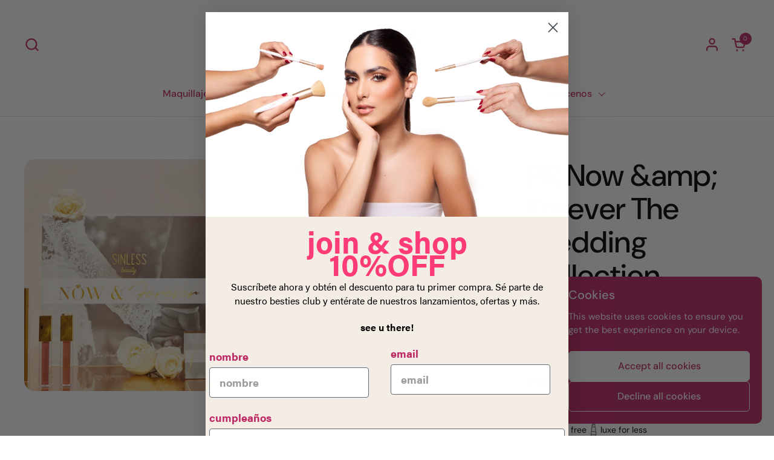

--- FILE ---
content_type: text/html; charset=utf-8
request_url: https://sinlessbeauty.mx/en/collections/now-forever/products/now-forever-the-wedding-collection
body_size: 42332
content:
<!doctype html><html id="html" class="no-js" lang="en" dir="ltr">
  <head>
  
    <meta charset="utf-8">
    <meta http-equiv="X-UA-Compatible" content="IE=edge,chrome=1">
    <meta name="viewport" content="width=device-width, initial-scale=1.0, height=device-height, minimum-scale=1.0"><link rel="shortcut icon" href="//sinlessbeauty.mx/cdn/shop/files/favicon_sinless_Mesa_de_trabajo_1.png?crop=center&height=48&v=1704997558&width=48" type="image/png" /><title>PR Now &amp;amp; Forever The Wedding Collection &ndash; Sinless Beauty
</title><meta name="description" content="IN EXCLUSIVE! Sinless Beauty brings Renatta its new PR Now &amp;amp; Forever - The Wedding Collection. This collection will only be available as &quot;exclusive&quot; so we have few pieces. Do not miss yours! This beautiful collection contains: Now &amp;amp; Forever Eyeshadows with 12 shades. Now &amp;amp; Forever Face Palette with 1 bronzi">

<meta property="og:site_name" content="Sinless Beauty">
<meta property="og:url" content="https://sinlessbeauty.mx/en/products/now-forever-the-wedding-collection">
<meta property="og:title" content="PR Now &amp;amp; Forever The Wedding Collection">
<meta property="og:type" content="product">
<meta property="og:description" content="IN EXCLUSIVE! Sinless Beauty brings Renatta its new PR Now &amp;amp; Forever - The Wedding Collection. This collection will only be available as &quot;exclusive&quot; so we have few pieces. Do not miss yours! This beautiful collection contains: Now &amp;amp; Forever Eyeshadows with 12 shades. Now &amp;amp; Forever Face Palette with 1 bronzi"><meta property="og:image" content="http://sinlessbeauty.mx/cdn/shop/products/IMG_2197.jpg?v=1670886010">
  <meta property="og:image:secure_url" content="https://sinlessbeauty.mx/cdn/shop/products/IMG_2197.jpg?v=1670886010">
  <meta property="og:image:width" content="5138">
  <meta property="og:image:height" content="3425"><meta property="og:price:amount" content="629.00">
  <meta property="og:price:currency" content="MXN"><meta name="twitter:card" content="summary_large_image">
<meta name="twitter:title" content="PR Now &amp;amp; Forever The Wedding Collection">
<meta name="twitter:description" content="IN EXCLUSIVE! Sinless Beauty brings Renatta its new PR Now &amp;amp; Forever - The Wedding Collection. This collection will only be available as &quot;exclusive&quot; so we have few pieces. Do not miss yours! This beautiful collection contains: Now &amp;amp; Forever Eyeshadows with 12 shades. Now &amp;amp; Forever Face Palette with 1 bronzi"><script type="application/ld+json">
  [
    {
      "@context": "https://schema.org",
      "@type": "WebSite",
      "name": "Sinless Beauty",
      "url": "https:\/\/sinlessbeauty.mx"
    },
    {
      "@context": "https://schema.org",
      "@type": "Organization",
      "name": "Sinless Beauty",
      "url": "https:\/\/sinlessbeauty.mx"
    }
  ]
</script>

<script type="application/ld+json">
{
  "@context": "http://schema.org",
  "@type": "BreadcrumbList",
  "itemListElement": [
    {
      "@type": "ListItem",
      "position": 1,
      "name": "Home",
      "item": "https://sinlessbeauty.mx"
    },{
          "@type": "ListItem",
          "position": 2,
          "name": "Now \u0026 Forever",
          "item": "https://sinlessbeauty.mx/en/collections/now-forever"
        },{
        "@type": "ListItem",
        "position": 3,
        "name": "PR Now \u0026amp; Forever The Wedding Collection",
        "item": "https://sinlessbeauty.mx/en/products/now-forever-the-wedding-collection"
      }]
}
</script><script type="application/ld+json">
  {
    "@context": "http://schema.org",
    "@type": "Product",
    "name": "PR Now \u0026amp; Forever The Wedding Collection",
    "url": "https:\/\/sinlessbeauty.mx\/en\/products\/now-forever-the-wedding-collection",
    "offers": [{
          "@type" : "Offer","availability" : "http://schema.org/InStock",
          "price" : 629.0,
          "priceCurrency" : "MXN",
          "url" : "https:\/\/sinlessbeauty.mx\/en\/products\/now-forever-the-wedding-collection?variant=44176835871008"
        }
],
    "brand": {
      "@type": "Brand",
      "name": "Sinless Beauty"
    },
    "description": "IN EXCLUSIVE! Sinless Beauty brings Renatta its new PR Now \u0026amp; Forever - The Wedding Collection. This collection will only be available as \"exclusive\" so we have few pieces. Do not miss yours!\n\n This beautiful collection contains:\n\n\n\n Now \u0026amp; Forever Eyeshadows with 12 shades.\n\n Now \u0026amp; Forever Face Palette with 1 bronzing powder, 2 highlighters and 1 blush.\n\n Now \u0026amp; Forever Lip Gloss Something Borrowed\n\n Now \u0026amp; Forever Lip Gloss Something New\n\n\n",
    "category": "PR BOX",
    "image": {
      "@type": "ImageObject",
      "url": "https:\/\/sinlessbeauty.mx\/cdn\/shop\/products\/IMG_2197.jpg?v=1670886010",
      "image": "https:\/\/sinlessbeauty.mx\/cdn\/shop\/products\/IMG_2197.jpg?v=1670886010",
      "name": "PR Now \u0026amp; Forever The Wedding Collection",
      "width": "5138",
      "height": "3425"
    }
  }
  </script><link rel="canonical" href="https://sinlessbeauty.mx/en/products/now-forever-the-wedding-collection">
  
    <link rel="preconnect" href="https://cdn.shopify.com"><link rel="preconnect" href="https://fonts.shopifycdn.com" crossorigin>
<link rel="preload" href="//sinlessbeauty.mx/cdn/fonts/dm_sans/dmsans_n5.8a0f1984c77eb7186ceb87c4da2173ff65eb012e.woff2" as="font" type="font/woff2" crossorigin><link rel="preload" href="//sinlessbeauty.mx/cdn/fonts/dm_sans/dmsans_n4.ec80bd4dd7e1a334c969c265873491ae56018d72.woff2" as="font" type="font/woff2" crossorigin><link rel="preload" href="//sinlessbeauty.mx/cdn/fonts/dm_sans/dmsans_n5.8a0f1984c77eb7186ceb87c4da2173ff65eb012e.woff2" as="font" type="font/woff2" crossorigin>

<style type="text/css">
@font-face {
  font-family: "DM Sans";
  font-weight: 500;
  font-style: normal;
  font-display: swap;
  src: url("//sinlessbeauty.mx/cdn/fonts/dm_sans/dmsans_n5.8a0f1984c77eb7186ceb87c4da2173ff65eb012e.woff2") format("woff2"),
       url("//sinlessbeauty.mx/cdn/fonts/dm_sans/dmsans_n5.9ad2e755a89e15b3d6c53259daad5fc9609888e6.woff") format("woff");
}
@font-face {
  font-family: "DM Sans";
  font-weight: 400;
  font-style: normal;
  font-display: swap;
  src: url("//sinlessbeauty.mx/cdn/fonts/dm_sans/dmsans_n4.ec80bd4dd7e1a334c969c265873491ae56018d72.woff2") format("woff2"),
       url("//sinlessbeauty.mx/cdn/fonts/dm_sans/dmsans_n4.87bdd914d8a61247b911147ae68e754d695c58a6.woff") format("woff");
}
@font-face {
  font-family: "DM Sans";
  font-weight: 500;
  font-style: normal;
  font-display: swap;
  src: url("//sinlessbeauty.mx/cdn/fonts/dm_sans/dmsans_n5.8a0f1984c77eb7186ceb87c4da2173ff65eb012e.woff2") format("woff2"),
       url("//sinlessbeauty.mx/cdn/fonts/dm_sans/dmsans_n5.9ad2e755a89e15b3d6c53259daad5fc9609888e6.woff") format("woff");
}
@font-face {
  font-family: "DM Sans";
  font-weight: 600;
  font-style: normal;
  font-display: swap;
  src: url("//sinlessbeauty.mx/cdn/fonts/dm_sans/dmsans_n6.70a2453ea926d613c6a2f89af05180d14b3a7c96.woff2") format("woff2"),
       url("//sinlessbeauty.mx/cdn/fonts/dm_sans/dmsans_n6.355605667bef215872257574b57fc097044f7e20.woff") format("woff");
}
@font-face {
  font-family: "DM Sans";
  font-weight: 500;
  font-style: normal;
  font-display: swap;
  src: url("//sinlessbeauty.mx/cdn/fonts/dm_sans/dmsans_n5.8a0f1984c77eb7186ceb87c4da2173ff65eb012e.woff2") format("woff2"),
       url("//sinlessbeauty.mx/cdn/fonts/dm_sans/dmsans_n5.9ad2e755a89e15b3d6c53259daad5fc9609888e6.woff") format("woff");
}
@font-face {
  font-family: "DM Sans";
  font-weight: 600;
  font-style: normal;
  font-display: swap;
  src: url("//sinlessbeauty.mx/cdn/fonts/dm_sans/dmsans_n6.70a2453ea926d613c6a2f89af05180d14b3a7c96.woff2") format("woff2"),
       url("//sinlessbeauty.mx/cdn/fonts/dm_sans/dmsans_n6.355605667bef215872257574b57fc097044f7e20.woff") format("woff");
}



</style>
<style type="text/css">

  :root {

    /* Font variables */

    --font-stack-headings-primary: "DM Sans", sans-serif;
    --font-weight-headings-primary: 500;
    --font-style-headings-primary: normal;

    --font-stack-body-primary: "DM Sans", sans-serif;
    --font-weight-body-primary: 400;--font-weight-body-primary-bold: 600;--font-weight-body-primary-medium: 500;--font-style-body-primary: normal;

    --font-stack-body-secondary: "DM Sans", sans-serif;
    --font-weight-body-secondary: 500;--font-weight-body-secondary-bold: 600;--font-style-body-secondary: normal;

    --font-weight-menu: var(--font-weight-body-primary-medium);
    --font-weight-buttons: var(--font-weight-body-primary-medium);

    --base-headings-primary-size: 60;
    --base-headings-secondary-size: ;
    --base-headings-line: 1;
    --base-headings-spacing: 0.0em;

    --base-body-primary-size: 16;
    --base-body-secondary-size: 18;
    --base-body-line: 1.4;

    /* Color variables */

    --color-background-header: #ffffff;
    --color-text-header: #bf2765;
    --color-foreground-header: #fff;
    --color-borders-header: rgba(191, 39, 101, 0.15);

    --color-background-main: #FFFFFF;
    --color-secondary-background-main: rgba(0, 0, 0, 0.08);
    --color-third-background-main: rgba(0, 0, 0, 0.04);
    --color-fourth-background-main: rgba(0, 0, 0, 0.02);
    --color-opacity-background-main: rgba(255, 255, 255, 0);
    --color-text-main: #000000;
    --color-foreground-main: #fff;
    --color-secondary-text-main: rgba(0, 0, 0, 0.6);
    --color-borders-main: rgba(0, 0, 0, 0.1);
    --color-background-main-alternate: #f2efec;

    --color-background-product-card: rgba(0,0,0,0);
    --color-background-cart-card: rgba(0,0,0,0);

    --color-background-footer: #bf2765;
    --color-text-footer: #f1eeec;
    --color-borders-footer: rgba(241, 238, 236, 0.15);

    --color-borders-forms-primary: rgba(0, 0, 0, 0.3);
    --color-borders-forms-secondary: rgba(0, 0, 0, 0.6);

    /* Borders */

    --border-width-cards: px;
    --border-radius-cards: 0px;
    --border-width-buttons: 1px;
    --border-radius-buttons: 6px;
    --border-width-forms: 1px;
    --border-radius-forms: 6px;
    --border-radius-widgets: 10px;
    --border-radius-product-card: 20px;

    /* Layout */
    
    --theme-max-width: 1360px;
    --grid-gap-original-base: 32px;
    --container-vertical-space-base: 140px;
    --image-fit-padding: 10%;

  }

  .facets--horiz .facets__summary, #main select, .sidebar select {
    background-image: url('data:image/svg+xml;utf8,<svg fill="none" height="7" viewBox="0 0 12 7" width="12" xmlns="http://www.w3.org/2000/svg"><g fill="%23000000"><path d="m1.2334.554688 5.65685 5.656852-.7071.70711-5.656858-5.65686z"/><path d="m11.8252 1.26221-5.65686 5.65685-.70711-.70711 5.65687-5.65685z"/></g></svg>');
  }

  .star-rating__stars {
    background-image: url('data:image/svg+xml;utf8,<svg width="20" height="14" viewBox="0 0 14 13" fill="rgba%280%2C+0%2C+0%2C+0.1%29" xmlns="http://www.w3.org/2000/svg"><path d="m7 0 1.572 4.837h5.085l-4.114 2.99 1.572 4.836L7 9.673l-4.114 2.99 1.571-4.837-4.114-2.99h5.085L7 0Z" stroke="rgba%280%2C+0%2C+0%2C+0.1%29" stroke-width="0"/></svg>');
  }
  .star-rating__stars-active {
    background-image: url('data:image/svg+xml;utf8,<svg width="20" height="13" viewBox="0 0 14 13" fill="none" xmlns="http://www.w3.org/2000/svg"><path d="m7 0 1.572 4.837h5.085l-4.114 2.99 1.572 4.836L7 9.673l-4.114 2.99 1.571-4.837-4.114-2.99h5.085L7 0Z" fill="%23000000" stroke-width="0"/></svg>');
  }

  

</style>

<style id="root-height">
  :root {
    --window-height: 100vh;
  }
</style><link href="//sinlessbeauty.mx/cdn/shop/t/15/assets/theme.css?v=42613268857811858811726673554" as="style" rel="preload"><link href="//sinlessbeauty.mx/cdn/shop/t/15/assets/section-header.css?v=141665881608700406071726673554" as="style" rel="preload"><link href="//sinlessbeauty.mx/cdn/shop/t/15/assets/component-product-item.css?v=69782729951416475721726673553" as="style" rel="preload"><link href="//sinlessbeauty.mx/cdn/shop/t/15/assets/component-product-variants.css?v=41124787229863836871726673553" as="style" rel="preload"><link href="//sinlessbeauty.mx/cdn/shop/t/15/assets/section-main-product.css?v=116140763236679374311726673554" as="style" rel="preload"><link href="//sinlessbeauty.mx/cdn/shop/t/15/assets/theme.css?v=42613268857811858811726673554" rel="stylesheet" type="text/css" media="all" />
  
    <script>window.performance && window.performance.mark && window.performance.mark('shopify.content_for_header.start');</script><meta name="facebook-domain-verification" content="07fkeqvl32w8j3dtp13qf5j3gvrds5">
<meta name="google-site-verification" content="faiS9FlHzdB-quBXQFjNc434NoUlgTRliFxZePKC9TY">
<meta id="shopify-digital-wallet" name="shopify-digital-wallet" content="/68986634528/digital_wallets/dialog">
<meta name="shopify-checkout-api-token" content="49c2385fc521f2b32615206d195ec9bc">
<meta id="in-context-paypal-metadata" data-shop-id="68986634528" data-venmo-supported="false" data-environment="production" data-locale="en_US" data-paypal-v4="true" data-currency="MXN">
<link rel="alternate" hreflang="x-default" href="https://sinlessbeauty.mx/products/now-forever-the-wedding-collection">
<link rel="alternate" hreflang="es" href="https://sinlessbeauty.mx/products/now-forever-the-wedding-collection">
<link rel="alternate" hreflang="en" href="https://sinlessbeauty.mx/en/products/now-forever-the-wedding-collection">
<link rel="alternate" type="application/json+oembed" href="https://sinlessbeauty.mx/en/products/now-forever-the-wedding-collection.oembed">
<script async="async" src="/checkouts/internal/preloads.js?locale=en-MX"></script>
<script id="shopify-features" type="application/json">{"accessToken":"49c2385fc521f2b32615206d195ec9bc","betas":["rich-media-storefront-analytics"],"domain":"sinlessbeauty.mx","predictiveSearch":true,"shopId":68986634528,"locale":"en"}</script>
<script>var Shopify = Shopify || {};
Shopify.shop = "sinlessbeautymx.myshopify.com";
Shopify.locale = "en";
Shopify.currency = {"active":"MXN","rate":"1.0"};
Shopify.country = "MX";
Shopify.theme = {"name":"Copia actualizada de HD Beauty Essentials Powde...","id":172346278176,"schema_name":"Combine","schema_version":"2.4.3","theme_store_id":1826,"role":"main"};
Shopify.theme.handle = "null";
Shopify.theme.style = {"id":null,"handle":null};
Shopify.cdnHost = "sinlessbeauty.mx/cdn";
Shopify.routes = Shopify.routes || {};
Shopify.routes.root = "/en/";</script>
<script type="module">!function(o){(o.Shopify=o.Shopify||{}).modules=!0}(window);</script>
<script>!function(o){function n(){var o=[];function n(){o.push(Array.prototype.slice.apply(arguments))}return n.q=o,n}var t=o.Shopify=o.Shopify||{};t.loadFeatures=n(),t.autoloadFeatures=n()}(window);</script>
<script id="shop-js-analytics" type="application/json">{"pageType":"product"}</script>
<script defer="defer" async type="module" src="//sinlessbeauty.mx/cdn/shopifycloud/shop-js/modules/v2/client.init-shop-cart-sync_BT-GjEfc.en.esm.js"></script>
<script defer="defer" async type="module" src="//sinlessbeauty.mx/cdn/shopifycloud/shop-js/modules/v2/chunk.common_D58fp_Oc.esm.js"></script>
<script defer="defer" async type="module" src="//sinlessbeauty.mx/cdn/shopifycloud/shop-js/modules/v2/chunk.modal_xMitdFEc.esm.js"></script>
<script type="module">
  await import("//sinlessbeauty.mx/cdn/shopifycloud/shop-js/modules/v2/client.init-shop-cart-sync_BT-GjEfc.en.esm.js");
await import("//sinlessbeauty.mx/cdn/shopifycloud/shop-js/modules/v2/chunk.common_D58fp_Oc.esm.js");
await import("//sinlessbeauty.mx/cdn/shopifycloud/shop-js/modules/v2/chunk.modal_xMitdFEc.esm.js");

  window.Shopify.SignInWithShop?.initShopCartSync?.({"fedCMEnabled":true,"windoidEnabled":true});

</script>
<script>(function() {
  var isLoaded = false;
  function asyncLoad() {
    if (isLoaded) return;
    isLoaded = true;
    var urls = ["https:\/\/disco-static.productessentials.app\/main.js?shop=sinlessbeautymx.myshopify.com"];
    for (var i = 0; i < urls.length; i++) {
      var s = document.createElement('script');
      s.type = 'text/javascript';
      s.async = true;
      s.src = urls[i];
      var x = document.getElementsByTagName('script')[0];
      x.parentNode.insertBefore(s, x);
    }
  };
  if(window.attachEvent) {
    window.attachEvent('onload', asyncLoad);
  } else {
    window.addEventListener('load', asyncLoad, false);
  }
})();</script>
<script id="__st">var __st={"a":68986634528,"offset":-21600,"reqid":"b53fd896-ce9b-488f-92af-206b5e58d03c-1769246303","pageurl":"sinlessbeauty.mx\/en\/collections\/now-forever\/products\/now-forever-the-wedding-collection","u":"e3f8bbcc9e18","p":"product","rtyp":"product","rid":8039081476384};</script>
<script>window.ShopifyPaypalV4VisibilityTracking = true;</script>
<script id="captcha-bootstrap">!function(){'use strict';const t='contact',e='account',n='new_comment',o=[[t,t],['blogs',n],['comments',n],[t,'customer']],c=[[e,'customer_login'],[e,'guest_login'],[e,'recover_customer_password'],[e,'create_customer']],r=t=>t.map((([t,e])=>`form[action*='/${t}']:not([data-nocaptcha='true']) input[name='form_type'][value='${e}']`)).join(','),a=t=>()=>t?[...document.querySelectorAll(t)].map((t=>t.form)):[];function s(){const t=[...o],e=r(t);return a(e)}const i='password',u='form_key',d=['recaptcha-v3-token','g-recaptcha-response','h-captcha-response',i],f=()=>{try{return window.sessionStorage}catch{return}},m='__shopify_v',_=t=>t.elements[u];function p(t,e,n=!1){try{const o=window.sessionStorage,c=JSON.parse(o.getItem(e)),{data:r}=function(t){const{data:e,action:n}=t;return t[m]||n?{data:e,action:n}:{data:t,action:n}}(c);for(const[e,n]of Object.entries(r))t.elements[e]&&(t.elements[e].value=n);n&&o.removeItem(e)}catch(o){console.error('form repopulation failed',{error:o})}}const l='form_type',E='cptcha';function T(t){t.dataset[E]=!0}const w=window,h=w.document,L='Shopify',v='ce_forms',y='captcha';let A=!1;((t,e)=>{const n=(g='f06e6c50-85a8-45c8-87d0-21a2b65856fe',I='https://cdn.shopify.com/shopifycloud/storefront-forms-hcaptcha/ce_storefront_forms_captcha_hcaptcha.v1.5.2.iife.js',D={infoText:'Protected by hCaptcha',privacyText:'Privacy',termsText:'Terms'},(t,e,n)=>{const o=w[L][v],c=o.bindForm;if(c)return c(t,g,e,D).then(n);var r;o.q.push([[t,g,e,D],n]),r=I,A||(h.body.append(Object.assign(h.createElement('script'),{id:'captcha-provider',async:!0,src:r})),A=!0)});var g,I,D;w[L]=w[L]||{},w[L][v]=w[L][v]||{},w[L][v].q=[],w[L][y]=w[L][y]||{},w[L][y].protect=function(t,e){n(t,void 0,e),T(t)},Object.freeze(w[L][y]),function(t,e,n,w,h,L){const[v,y,A,g]=function(t,e,n){const i=e?o:[],u=t?c:[],d=[...i,...u],f=r(d),m=r(i),_=r(d.filter((([t,e])=>n.includes(e))));return[a(f),a(m),a(_),s()]}(w,h,L),I=t=>{const e=t.target;return e instanceof HTMLFormElement?e:e&&e.form},D=t=>v().includes(t);t.addEventListener('submit',(t=>{const e=I(t);if(!e)return;const n=D(e)&&!e.dataset.hcaptchaBound&&!e.dataset.recaptchaBound,o=_(e),c=g().includes(e)&&(!o||!o.value);(n||c)&&t.preventDefault(),c&&!n&&(function(t){try{if(!f())return;!function(t){const e=f();if(!e)return;const n=_(t);if(!n)return;const o=n.value;o&&e.removeItem(o)}(t);const e=Array.from(Array(32),(()=>Math.random().toString(36)[2])).join('');!function(t,e){_(t)||t.append(Object.assign(document.createElement('input'),{type:'hidden',name:u})),t.elements[u].value=e}(t,e),function(t,e){const n=f();if(!n)return;const o=[...t.querySelectorAll(`input[type='${i}']`)].map((({name:t})=>t)),c=[...d,...o],r={};for(const[a,s]of new FormData(t).entries())c.includes(a)||(r[a]=s);n.setItem(e,JSON.stringify({[m]:1,action:t.action,data:r}))}(t,e)}catch(e){console.error('failed to persist form',e)}}(e),e.submit())}));const S=(t,e)=>{t&&!t.dataset[E]&&(n(t,e.some((e=>e===t))),T(t))};for(const o of['focusin','change'])t.addEventListener(o,(t=>{const e=I(t);D(e)&&S(e,y())}));const B=e.get('form_key'),M=e.get(l),P=B&&M;t.addEventListener('DOMContentLoaded',(()=>{const t=y();if(P)for(const e of t)e.elements[l].value===M&&p(e,B);[...new Set([...A(),...v().filter((t=>'true'===t.dataset.shopifyCaptcha))])].forEach((e=>S(e,t)))}))}(h,new URLSearchParams(w.location.search),n,t,e,['guest_login'])})(!0,!0)}();</script>
<script integrity="sha256-4kQ18oKyAcykRKYeNunJcIwy7WH5gtpwJnB7kiuLZ1E=" data-source-attribution="shopify.loadfeatures" defer="defer" src="//sinlessbeauty.mx/cdn/shopifycloud/storefront/assets/storefront/load_feature-a0a9edcb.js" crossorigin="anonymous"></script>
<script data-source-attribution="shopify.dynamic_checkout.dynamic.init">var Shopify=Shopify||{};Shopify.PaymentButton=Shopify.PaymentButton||{isStorefrontPortableWallets:!0,init:function(){window.Shopify.PaymentButton.init=function(){};var t=document.createElement("script");t.src="https://sinlessbeauty.mx/cdn/shopifycloud/portable-wallets/latest/portable-wallets.en.js",t.type="module",document.head.appendChild(t)}};
</script>
<script data-source-attribution="shopify.dynamic_checkout.buyer_consent">
  function portableWalletsHideBuyerConsent(e){var t=document.getElementById("shopify-buyer-consent"),n=document.getElementById("shopify-subscription-policy-button");t&&n&&(t.classList.add("hidden"),t.setAttribute("aria-hidden","true"),n.removeEventListener("click",e))}function portableWalletsShowBuyerConsent(e){var t=document.getElementById("shopify-buyer-consent"),n=document.getElementById("shopify-subscription-policy-button");t&&n&&(t.classList.remove("hidden"),t.removeAttribute("aria-hidden"),n.addEventListener("click",e))}window.Shopify?.PaymentButton&&(window.Shopify.PaymentButton.hideBuyerConsent=portableWalletsHideBuyerConsent,window.Shopify.PaymentButton.showBuyerConsent=portableWalletsShowBuyerConsent);
</script>
<script>
  function portableWalletsCleanup(e){e&&e.src&&console.error("Failed to load portable wallets script "+e.src);var t=document.querySelectorAll("shopify-accelerated-checkout .shopify-payment-button__skeleton, shopify-accelerated-checkout-cart .wallet-cart-button__skeleton"),e=document.getElementById("shopify-buyer-consent");for(let e=0;e<t.length;e++)t[e].remove();e&&e.remove()}function portableWalletsNotLoadedAsModule(e){e instanceof ErrorEvent&&"string"==typeof e.message&&e.message.includes("import.meta")&&"string"==typeof e.filename&&e.filename.includes("portable-wallets")&&(window.removeEventListener("error",portableWalletsNotLoadedAsModule),window.Shopify.PaymentButton.failedToLoad=e,"loading"===document.readyState?document.addEventListener("DOMContentLoaded",window.Shopify.PaymentButton.init):window.Shopify.PaymentButton.init())}window.addEventListener("error",portableWalletsNotLoadedAsModule);
</script>

<script type="module" src="https://sinlessbeauty.mx/cdn/shopifycloud/portable-wallets/latest/portable-wallets.en.js" onError="portableWalletsCleanup(this)" crossorigin="anonymous"></script>
<script nomodule>
  document.addEventListener("DOMContentLoaded", portableWalletsCleanup);
</script>

<link id="shopify-accelerated-checkout-styles" rel="stylesheet" media="screen" href="https://sinlessbeauty.mx/cdn/shopifycloud/portable-wallets/latest/accelerated-checkout-backwards-compat.css" crossorigin="anonymous">
<style id="shopify-accelerated-checkout-cart">
        #shopify-buyer-consent {
  margin-top: 1em;
  display: inline-block;
  width: 100%;
}

#shopify-buyer-consent.hidden {
  display: none;
}

#shopify-subscription-policy-button {
  background: none;
  border: none;
  padding: 0;
  text-decoration: underline;
  font-size: inherit;
  cursor: pointer;
}

#shopify-subscription-policy-button::before {
  box-shadow: none;
}

      </style>

<script>window.performance && window.performance.mark && window.performance.mark('shopify.content_for_header.end');</script>
  
    <script>
  
      /* js helpers */
      const debounce = (fn, wait) => {
        let t;
        return (...args) => {
          clearTimeout(t);
          t = setTimeout(() => fn.apply(this, args), wait);
        };
      }
      window.KEYCODES = {
        TAB: 9,
        ESC: 27,
        DOWN: 40,
        RIGHT: 39,
        UP: 38,
        LEFT: 37,
        RETURN: 13
      };
  
      /* background image sizes */
      const rbi = [];
      const rbiSetSize = (img) => {
        if ( img.offsetWidth / img.dataset.ratio < img.offsetHeight ) {
          img.setAttribute('sizes', `${Math.ceil(img.offsetHeight * img.dataset.ratio)}px`);
        } else {
          img.setAttribute('sizes', `${Math.ceil(img.offsetWidth)}px`);
        }
      }
      window.addEventListener('resize', debounce(()=>{
        for ( let img of rbi ) {
          rbiSetSize(img);
        }
      }, 250));
  
      /* lazy looad images reveal effect */
      const imageReveal = new IntersectionObserver((entries, observer)=>{
        entries.forEach(entry=>{
          if ( entry.isIntersecting ) {
            setTimeout(()=>{
              entry.target.classList.remove('lazy-image--to-reveal');
            }, 500);
            entry.target.classList.add('lazy-image--revealed');
            observer.unobserve(entry.target);
          }
        });
      }, {rootMargin: '20px 0px 0px 0px'});

    </script><noscript>
      <link rel="stylesheet" href="//sinlessbeauty.mx/cdn/shop/t/15/assets/theme-noscript.css?v=38102435459277827451726673554">
    </noscript>
  
  <!-- BEGIN app block: shopify://apps/klaviyo-email-marketing-sms/blocks/klaviyo-onsite-embed/2632fe16-c075-4321-a88b-50b567f42507 -->












  <script async src="https://static.klaviyo.com/onsite/js/XQTscL/klaviyo.js?company_id=XQTscL"></script>
  <script>!function(){if(!window.klaviyo){window._klOnsite=window._klOnsite||[];try{window.klaviyo=new Proxy({},{get:function(n,i){return"push"===i?function(){var n;(n=window._klOnsite).push.apply(n,arguments)}:function(){for(var n=arguments.length,o=new Array(n),w=0;w<n;w++)o[w]=arguments[w];var t="function"==typeof o[o.length-1]?o.pop():void 0,e=new Promise((function(n){window._klOnsite.push([i].concat(o,[function(i){t&&t(i),n(i)}]))}));return e}}})}catch(n){window.klaviyo=window.klaviyo||[],window.klaviyo.push=function(){var n;(n=window._klOnsite).push.apply(n,arguments)}}}}();</script>

  
    <script id="viewed_product">
      if (item == null) {
        var _learnq = _learnq || [];

        var MetafieldReviews = null
        var MetafieldYotpoRating = null
        var MetafieldYotpoCount = null
        var MetafieldLooxRating = null
        var MetafieldLooxCount = null
        var okendoProduct = null
        var okendoProductReviewCount = null
        var okendoProductReviewAverageValue = null
        try {
          // The following fields are used for Customer Hub recently viewed in order to add reviews.
          // This information is not part of __kla_viewed. Instead, it is part of __kla_viewed_reviewed_items
          MetafieldReviews = {};
          MetafieldYotpoRating = null
          MetafieldYotpoCount = null
          MetafieldLooxRating = null
          MetafieldLooxCount = null

          okendoProduct = null
          // If the okendo metafield is not legacy, it will error, which then requires the new json formatted data
          if (okendoProduct && 'error' in okendoProduct) {
            okendoProduct = null
          }
          okendoProductReviewCount = okendoProduct ? okendoProduct.reviewCount : null
          okendoProductReviewAverageValue = okendoProduct ? okendoProduct.reviewAverageValue : null
        } catch (error) {
          console.error('Error in Klaviyo onsite reviews tracking:', error);
        }

        var item = {
          Name: "PR Now \u0026amp; Forever The Wedding Collection",
          ProductID: 8039081476384,
          Categories: ["ALL PRODUCTS","all products","COLECCIÓN PROMO BESTIES","GIGI'S GIFTS","Now \u0026 Forever","PR boxes","value sets"],
          ImageURL: "https://sinlessbeauty.mx/cdn/shop/products/IMG_2197_grande.jpg?v=1670886010",
          URL: "https://sinlessbeauty.mx/en/products/now-forever-the-wedding-collection",
          Brand: "Sinless Beauty",
          Price: "$ 629.00",
          Value: "629.00",
          CompareAtPrice: "$ 699.00"
        };
        _learnq.push(['track', 'Viewed Product', item]);
        _learnq.push(['trackViewedItem', {
          Title: item.Name,
          ItemId: item.ProductID,
          Categories: item.Categories,
          ImageUrl: item.ImageURL,
          Url: item.URL,
          Metadata: {
            Brand: item.Brand,
            Price: item.Price,
            Value: item.Value,
            CompareAtPrice: item.CompareAtPrice
          },
          metafields:{
            reviews: MetafieldReviews,
            yotpo:{
              rating: MetafieldYotpoRating,
              count: MetafieldYotpoCount,
            },
            loox:{
              rating: MetafieldLooxRating,
              count: MetafieldLooxCount,
            },
            okendo: {
              rating: okendoProductReviewAverageValue,
              count: okendoProductReviewCount,
            }
          }
        }]);
      }
    </script>
  




  <script>
    window.klaviyoReviewsProductDesignMode = false
  </script>







<!-- END app block --><!-- BEGIN app block: shopify://apps/bucks/blocks/app-embed/4f0a9b06-9da4-4a49-b378-2de9d23a3af3 -->
<script>
  window.bucksCC = window.bucksCC || {};
  window.bucksCC.metaConfig = {};
  window.bucksCC.reConvert = function() {};
  "function" != typeof Object.assign && (Object.assign = function(n) {
    if (null == n) 
      throw new TypeError("Cannot convert undefined or null to object");
    



    for (var r = Object(n), t = 1; t < arguments.length; t++) {
      var e = arguments[t];
      if (null != e) 
        for (var o in e) 
          e.hasOwnProperty(o) && (r[o] = e[o])
    }
    return r
  });

const bucks_validateJson = json => {
    let checkedJson;
    try {
        checkedJson = JSON.parse(json);
    } catch (error) { }
    return checkedJson;
};

  const bucks_encodedData = "[base64]";

  const bucks_myshopifyDomain = "sinlessbeauty.mx";

  const decodedURI = atob(bucks_encodedData);
  const bucks_decodedString = decodeURIComponent(decodedURI);


  const bucks_parsedData = bucks_validateJson(bucks_decodedString) || {};
  Object.assign(window.bucksCC.metaConfig, {

    ... bucks_parsedData,
    money_format: "\u003cspan class=money\u003e$ {{amount}}\u003c\/span\u003e",
    money_with_currency_format: "\u003cspan class=money\u003e$ {{amount}} MXN\u003c\/span\u003e",
    userCurrency: "MXN"

  });
  window.bucksCC.reConvert = function() {};
  window.bucksCC.themeAppExtension = true;
  window.bucksCC.metaConfig.multiCurrencies = [];
  window.bucksCC.localization = {};
  
  

  window.bucksCC.localization.availableCountries = ["AR","AU","AT","BE","BO","BR","CA","CL","CO","CR","CZ","DK","DO","EC","SV","FI","FR","GF","DE","GT","GY","HN","HK","IE","IL","IT","JP","MY","MX","NL","NZ","NI","NO","PA","PY","PE","PL","PT","SG","KR","SR","SE","CH","AE","GB","US","UY","VE"];
  window.bucksCC.localization.availableLanguages = ["es","en"];

  
  window.bucksCC.metaConfig.multiCurrencies = "MXN".split(',') || '';
  window.bucksCC.metaConfig.cartCurrency = "MXN" || '';

  if ((((window || {}).bucksCC || {}).metaConfig || {}).instantLoader) {
    self.fetch || (self.fetch = function(e, n) {
      return n = n || {},
      new Promise(function(t, s) {
        var r = new XMLHttpRequest,
          o = [],
          u = [],
          i = {},
          a = function() {
            return {
              ok: 2 == (r.status / 100 | 0),
              statusText: r.statusText,
              status: r.status,
              url: r.responseURL,
              text: function() {
                return Promise.resolve(r.responseText)
              },
              json: function() {
                return Promise.resolve(JSON.parse(r.responseText))
              },
              blob: function() {
                return Promise.resolve(new Blob([r.response]))
              },
              clone: a,
              headers: {
                keys: function() {
                  return o
                },
                entries: function() {
                  return u
                },
                get: function(e) {
                  return i[e.toLowerCase()]
                },
                has: function(e) {
                  return e.toLowerCase() in i
                }
              }
            }
          };
        for (var c in r.open(n.method || "get", e, !0), r.onload = function() {
          r.getAllResponseHeaders().replace(/^(.*?):[^S\n]*([sS]*?)$/gm, function(e, n, t) {
            o.push(n = n.toLowerCase()),
            u.push([n, t]),
            i[n] = i[n]
              ? i[n] + "," + t
              : t
          }),
          t(a())
        },
        r.onerror = s,
        r.withCredentials = "include" == n.credentials,
        n.headers) 
          r.setRequestHeader(c, n.headers[c]);
        r.send(n.body || null)
      })
    });
    !function() {
      function t(t) {
        const e = document.createElement("style");
        e.innerText = t,
        document.head.appendChild(e)
      }
      function e(t) {
        const e = document.createElement("script");
        e.type = "text/javascript",
        e.text = t,
        document.head.appendChild(e),
        console.log("%cBUCKSCC: Instant Loader Activated ⚡️", "background: #1c64f6; color: #fff; font-size: 12px; font-weight:bold; padding: 5px 10px; border-radius: 3px")
      }
      let n = sessionStorage.getItem("bucksccHash");
      (
        n = n
          ? JSON.parse(n)
          : null
      )
        ? e(n)
        : fetch(`https://${bucks_myshopifyDomain}/apps/buckscc/sdk.min.js`, {mode: "no-cors"}).then(function(t) {
          return t.text()
        }).then(function(t) {
          if ((t || "").length > 100) {
            const o = JSON.stringify(t);
            sessionStorage.setItem("bucksccHash", o),
            n = t,
            e(t)
          }
        })
    }();
  }

  const themeAppExLoadEvent = new Event("BUCKSCC_THEME-APP-EXTENSION_LOADED", { bubbles: true, cancelable: false });

  // Dispatch the custom event on the window
  window.dispatchEvent(themeAppExLoadEvent);

</script><!-- END app block --><link href="https://cdn.shopify.com/extensions/019be513-53de-7335-88ed-0e790189f91b/corner-96/assets/cornerWidget.css" rel="stylesheet" type="text/css" media="all">
<script src="https://cdn.shopify.com/extensions/019ba2d3-5579-7382-9582-e9b49f858129/bucks-23/assets/widgetLoader.js" type="text/javascript" defer="defer"></script>
<link href="https://monorail-edge.shopifysvc.com" rel="dns-prefetch">
<script>(function(){if ("sendBeacon" in navigator && "performance" in window) {try {var session_token_from_headers = performance.getEntriesByType('navigation')[0].serverTiming.find(x => x.name == '_s').description;} catch {var session_token_from_headers = undefined;}var session_cookie_matches = document.cookie.match(/_shopify_s=([^;]*)/);var session_token_from_cookie = session_cookie_matches && session_cookie_matches.length === 2 ? session_cookie_matches[1] : "";var session_token = session_token_from_headers || session_token_from_cookie || "";function handle_abandonment_event(e) {var entries = performance.getEntries().filter(function(entry) {return /monorail-edge.shopifysvc.com/.test(entry.name);});if (!window.abandonment_tracked && entries.length === 0) {window.abandonment_tracked = true;var currentMs = Date.now();var navigation_start = performance.timing.navigationStart;var payload = {shop_id: 68986634528,url: window.location.href,navigation_start,duration: currentMs - navigation_start,session_token,page_type: "product"};window.navigator.sendBeacon("https://monorail-edge.shopifysvc.com/v1/produce", JSON.stringify({schema_id: "online_store_buyer_site_abandonment/1.1",payload: payload,metadata: {event_created_at_ms: currentMs,event_sent_at_ms: currentMs}}));}}window.addEventListener('pagehide', handle_abandonment_event);}}());</script>
<script id="web-pixels-manager-setup">(function e(e,d,r,n,o){if(void 0===o&&(o={}),!Boolean(null===(a=null===(i=window.Shopify)||void 0===i?void 0:i.analytics)||void 0===a?void 0:a.replayQueue)){var i,a;window.Shopify=window.Shopify||{};var t=window.Shopify;t.analytics=t.analytics||{};var s=t.analytics;s.replayQueue=[],s.publish=function(e,d,r){return s.replayQueue.push([e,d,r]),!0};try{self.performance.mark("wpm:start")}catch(e){}var l=function(){var e={modern:/Edge?\/(1{2}[4-9]|1[2-9]\d|[2-9]\d{2}|\d{4,})\.\d+(\.\d+|)|Firefox\/(1{2}[4-9]|1[2-9]\d|[2-9]\d{2}|\d{4,})\.\d+(\.\d+|)|Chrom(ium|e)\/(9{2}|\d{3,})\.\d+(\.\d+|)|(Maci|X1{2}).+ Version\/(15\.\d+|(1[6-9]|[2-9]\d|\d{3,})\.\d+)([,.]\d+|)( \(\w+\)|)( Mobile\/\w+|) Safari\/|Chrome.+OPR\/(9{2}|\d{3,})\.\d+\.\d+|(CPU[ +]OS|iPhone[ +]OS|CPU[ +]iPhone|CPU IPhone OS|CPU iPad OS)[ +]+(15[._]\d+|(1[6-9]|[2-9]\d|\d{3,})[._]\d+)([._]\d+|)|Android:?[ /-](13[3-9]|1[4-9]\d|[2-9]\d{2}|\d{4,})(\.\d+|)(\.\d+|)|Android.+Firefox\/(13[5-9]|1[4-9]\d|[2-9]\d{2}|\d{4,})\.\d+(\.\d+|)|Android.+Chrom(ium|e)\/(13[3-9]|1[4-9]\d|[2-9]\d{2}|\d{4,})\.\d+(\.\d+|)|SamsungBrowser\/([2-9]\d|\d{3,})\.\d+/,legacy:/Edge?\/(1[6-9]|[2-9]\d|\d{3,})\.\d+(\.\d+|)|Firefox\/(5[4-9]|[6-9]\d|\d{3,})\.\d+(\.\d+|)|Chrom(ium|e)\/(5[1-9]|[6-9]\d|\d{3,})\.\d+(\.\d+|)([\d.]+$|.*Safari\/(?![\d.]+ Edge\/[\d.]+$))|(Maci|X1{2}).+ Version\/(10\.\d+|(1[1-9]|[2-9]\d|\d{3,})\.\d+)([,.]\d+|)( \(\w+\)|)( Mobile\/\w+|) Safari\/|Chrome.+OPR\/(3[89]|[4-9]\d|\d{3,})\.\d+\.\d+|(CPU[ +]OS|iPhone[ +]OS|CPU[ +]iPhone|CPU IPhone OS|CPU iPad OS)[ +]+(10[._]\d+|(1[1-9]|[2-9]\d|\d{3,})[._]\d+)([._]\d+|)|Android:?[ /-](13[3-9]|1[4-9]\d|[2-9]\d{2}|\d{4,})(\.\d+|)(\.\d+|)|Mobile Safari.+OPR\/([89]\d|\d{3,})\.\d+\.\d+|Android.+Firefox\/(13[5-9]|1[4-9]\d|[2-9]\d{2}|\d{4,})\.\d+(\.\d+|)|Android.+Chrom(ium|e)\/(13[3-9]|1[4-9]\d|[2-9]\d{2}|\d{4,})\.\d+(\.\d+|)|Android.+(UC? ?Browser|UCWEB|U3)[ /]?(15\.([5-9]|\d{2,})|(1[6-9]|[2-9]\d|\d{3,})\.\d+)\.\d+|SamsungBrowser\/(5\.\d+|([6-9]|\d{2,})\.\d+)|Android.+MQ{2}Browser\/(14(\.(9|\d{2,})|)|(1[5-9]|[2-9]\d|\d{3,})(\.\d+|))(\.\d+|)|K[Aa][Ii]OS\/(3\.\d+|([4-9]|\d{2,})\.\d+)(\.\d+|)/},d=e.modern,r=e.legacy,n=navigator.userAgent;return n.match(d)?"modern":n.match(r)?"legacy":"unknown"}(),u="modern"===l?"modern":"legacy",c=(null!=n?n:{modern:"",legacy:""})[u],f=function(e){return[e.baseUrl,"/wpm","/b",e.hashVersion,"modern"===e.buildTarget?"m":"l",".js"].join("")}({baseUrl:d,hashVersion:r,buildTarget:u}),m=function(e){var d=e.version,r=e.bundleTarget,n=e.surface,o=e.pageUrl,i=e.monorailEndpoint;return{emit:function(e){var a=e.status,t=e.errorMsg,s=(new Date).getTime(),l=JSON.stringify({metadata:{event_sent_at_ms:s},events:[{schema_id:"web_pixels_manager_load/3.1",payload:{version:d,bundle_target:r,page_url:o,status:a,surface:n,error_msg:t},metadata:{event_created_at_ms:s}}]});if(!i)return console&&console.warn&&console.warn("[Web Pixels Manager] No Monorail endpoint provided, skipping logging."),!1;try{return self.navigator.sendBeacon.bind(self.navigator)(i,l)}catch(e){}var u=new XMLHttpRequest;try{return u.open("POST",i,!0),u.setRequestHeader("Content-Type","text/plain"),u.send(l),!0}catch(e){return console&&console.warn&&console.warn("[Web Pixels Manager] Got an unhandled error while logging to Monorail."),!1}}}}({version:r,bundleTarget:l,surface:e.surface,pageUrl:self.location.href,monorailEndpoint:e.monorailEndpoint});try{o.browserTarget=l,function(e){var d=e.src,r=e.async,n=void 0===r||r,o=e.onload,i=e.onerror,a=e.sri,t=e.scriptDataAttributes,s=void 0===t?{}:t,l=document.createElement("script"),u=document.querySelector("head"),c=document.querySelector("body");if(l.async=n,l.src=d,a&&(l.integrity=a,l.crossOrigin="anonymous"),s)for(var f in s)if(Object.prototype.hasOwnProperty.call(s,f))try{l.dataset[f]=s[f]}catch(e){}if(o&&l.addEventListener("load",o),i&&l.addEventListener("error",i),u)u.appendChild(l);else{if(!c)throw new Error("Did not find a head or body element to append the script");c.appendChild(l)}}({src:f,async:!0,onload:function(){if(!function(){var e,d;return Boolean(null===(d=null===(e=window.Shopify)||void 0===e?void 0:e.analytics)||void 0===d?void 0:d.initialized)}()){var d=window.webPixelsManager.init(e)||void 0;if(d){var r=window.Shopify.analytics;r.replayQueue.forEach((function(e){var r=e[0],n=e[1],o=e[2];d.publishCustomEvent(r,n,o)})),r.replayQueue=[],r.publish=d.publishCustomEvent,r.visitor=d.visitor,r.initialized=!0}}},onerror:function(){return m.emit({status:"failed",errorMsg:"".concat(f," has failed to load")})},sri:function(e){var d=/^sha384-[A-Za-z0-9+/=]+$/;return"string"==typeof e&&d.test(e)}(c)?c:"",scriptDataAttributes:o}),m.emit({status:"loading"})}catch(e){m.emit({status:"failed",errorMsg:(null==e?void 0:e.message)||"Unknown error"})}}})({shopId: 68986634528,storefrontBaseUrl: "https://sinlessbeauty.mx",extensionsBaseUrl: "https://extensions.shopifycdn.com/cdn/shopifycloud/web-pixels-manager",monorailEndpoint: "https://monorail-edge.shopifysvc.com/unstable/produce_batch",surface: "storefront-renderer",enabledBetaFlags: ["2dca8a86"],webPixelsConfigList: [{"id":"2256142624","configuration":"{\"accountID\":\"XQTscL\",\"webPixelConfig\":\"eyJlbmFibGVBZGRlZFRvQ2FydEV2ZW50cyI6IHRydWV9\"}","eventPayloadVersion":"v1","runtimeContext":"STRICT","scriptVersion":"524f6c1ee37bacdca7657a665bdca589","type":"APP","apiClientId":123074,"privacyPurposes":["ANALYTICS","MARKETING"],"dataSharingAdjustments":{"protectedCustomerApprovalScopes":["read_customer_address","read_customer_email","read_customer_name","read_customer_personal_data","read_customer_phone"]}},{"id":"880771360","configuration":"{\"config\":\"{\\\"google_tag_ids\\\":[\\\"AW-16481602690\\\",\\\"GT-5TCZWQRC\\\"],\\\"target_country\\\":\\\"MX\\\",\\\"gtag_events\\\":[{\\\"type\\\":\\\"search\\\",\\\"action_label\\\":\\\"AW-16481602690\\\/9gOZCL7Cn4saEIKZhbM9\\\"},{\\\"type\\\":\\\"begin_checkout\\\",\\\"action_label\\\":\\\"AW-16481602690\\\/LnnBCMTCn4saEIKZhbM9\\\"},{\\\"type\\\":\\\"view_item\\\",\\\"action_label\\\":[\\\"AW-16481602690\\\/EHOECLvCn4saEIKZhbM9\\\",\\\"MC-DX2X8CJ75P\\\"]},{\\\"type\\\":\\\"purchase\\\",\\\"action_label\\\":[\\\"AW-16481602690\\\/b_t2CLXCn4saEIKZhbM9\\\",\\\"MC-DX2X8CJ75P\\\"]},{\\\"type\\\":\\\"page_view\\\",\\\"action_label\\\":[\\\"AW-16481602690\\\/dHlbCLjCn4saEIKZhbM9\\\",\\\"MC-DX2X8CJ75P\\\"]},{\\\"type\\\":\\\"add_payment_info\\\",\\\"action_label\\\":\\\"AW-16481602690\\\/mfSLCMfCn4saEIKZhbM9\\\"},{\\\"type\\\":\\\"add_to_cart\\\",\\\"action_label\\\":\\\"AW-16481602690\\\/rcZ_CMHCn4saEIKZhbM9\\\"}],\\\"enable_monitoring_mode\\\":false}\"}","eventPayloadVersion":"v1","runtimeContext":"OPEN","scriptVersion":"b2a88bafab3e21179ed38636efcd8a93","type":"APP","apiClientId":1780363,"privacyPurposes":[],"dataSharingAdjustments":{"protectedCustomerApprovalScopes":["read_customer_address","read_customer_email","read_customer_name","read_customer_personal_data","read_customer_phone"]}},{"id":"693174560","configuration":"{\"pixelCode\":\"CO859SRC77UD6RNHIJF0\"}","eventPayloadVersion":"v1","runtimeContext":"STRICT","scriptVersion":"22e92c2ad45662f435e4801458fb78cc","type":"APP","apiClientId":4383523,"privacyPurposes":["ANALYTICS","MARKETING","SALE_OF_DATA"],"dataSharingAdjustments":{"protectedCustomerApprovalScopes":["read_customer_address","read_customer_email","read_customer_name","read_customer_personal_data","read_customer_phone"]}},{"id":"290816288","configuration":"{\"pixel_id\":\"1893429124518998\",\"pixel_type\":\"facebook_pixel\"}","eventPayloadVersion":"v1","runtimeContext":"OPEN","scriptVersion":"ca16bc87fe92b6042fbaa3acc2fbdaa6","type":"APP","apiClientId":2329312,"privacyPurposes":["ANALYTICS","MARKETING","SALE_OF_DATA"],"dataSharingAdjustments":{"protectedCustomerApprovalScopes":["read_customer_address","read_customer_email","read_customer_name","read_customer_personal_data","read_customer_phone"]}},{"id":"197919008","configuration":"{\"tagID\":\"2612423077704\"}","eventPayloadVersion":"v1","runtimeContext":"STRICT","scriptVersion":"18031546ee651571ed29edbe71a3550b","type":"APP","apiClientId":3009811,"privacyPurposes":["ANALYTICS","MARKETING","SALE_OF_DATA"],"dataSharingAdjustments":{"protectedCustomerApprovalScopes":["read_customer_address","read_customer_email","read_customer_name","read_customer_personal_data","read_customer_phone"]}},{"id":"shopify-app-pixel","configuration":"{}","eventPayloadVersion":"v1","runtimeContext":"STRICT","scriptVersion":"0450","apiClientId":"shopify-pixel","type":"APP","privacyPurposes":["ANALYTICS","MARKETING"]},{"id":"shopify-custom-pixel","eventPayloadVersion":"v1","runtimeContext":"LAX","scriptVersion":"0450","apiClientId":"shopify-pixel","type":"CUSTOM","privacyPurposes":["ANALYTICS","MARKETING"]}],isMerchantRequest: false,initData: {"shop":{"name":"Sinless Beauty","paymentSettings":{"currencyCode":"MXN"},"myshopifyDomain":"sinlessbeautymx.myshopify.com","countryCode":"MX","storefrontUrl":"https:\/\/sinlessbeauty.mx\/en"},"customer":null,"cart":null,"checkout":null,"productVariants":[{"price":{"amount":629.0,"currencyCode":"MXN"},"product":{"title":"PR Now \u0026amp; Forever The Wedding Collection","vendor":"Sinless Beauty","id":"8039081476384","untranslatedTitle":"PR Now \u0026amp; Forever The Wedding Collection","url":"\/en\/products\/now-forever-the-wedding-collection","type":"PR BOX"},"id":"44176835871008","image":{"src":"\/\/sinlessbeauty.mx\/cdn\/shop\/products\/IMG_2197.jpg?v=1670886010"},"sku":"","title":"Default Title","untranslatedTitle":"Default Title"}],"purchasingCompany":null},},"https://sinlessbeauty.mx/cdn","fcfee988w5aeb613cpc8e4bc33m6693e112",{"modern":"","legacy":""},{"shopId":"68986634528","storefrontBaseUrl":"https:\/\/sinlessbeauty.mx","extensionBaseUrl":"https:\/\/extensions.shopifycdn.com\/cdn\/shopifycloud\/web-pixels-manager","surface":"storefront-renderer","enabledBetaFlags":"[\"2dca8a86\"]","isMerchantRequest":"false","hashVersion":"fcfee988w5aeb613cpc8e4bc33m6693e112","publish":"custom","events":"[[\"page_viewed\",{}],[\"product_viewed\",{\"productVariant\":{\"price\":{\"amount\":629.0,\"currencyCode\":\"MXN\"},\"product\":{\"title\":\"PR Now \u0026amp; Forever The Wedding Collection\",\"vendor\":\"Sinless Beauty\",\"id\":\"8039081476384\",\"untranslatedTitle\":\"PR Now \u0026amp; Forever The Wedding Collection\",\"url\":\"\/en\/products\/now-forever-the-wedding-collection\",\"type\":\"PR BOX\"},\"id\":\"44176835871008\",\"image\":{\"src\":\"\/\/sinlessbeauty.mx\/cdn\/shop\/products\/IMG_2197.jpg?v=1670886010\"},\"sku\":\"\",\"title\":\"Default Title\",\"untranslatedTitle\":\"Default Title\"}}]]"});</script><script>
  window.ShopifyAnalytics = window.ShopifyAnalytics || {};
  window.ShopifyAnalytics.meta = window.ShopifyAnalytics.meta || {};
  window.ShopifyAnalytics.meta.currency = 'MXN';
  var meta = {"product":{"id":8039081476384,"gid":"gid:\/\/shopify\/Product\/8039081476384","vendor":"Sinless Beauty","type":"PR BOX","handle":"now-forever-the-wedding-collection","variants":[{"id":44176835871008,"price":62900,"name":"PR Now \u0026amp; Forever The Wedding Collection","public_title":null,"sku":""}],"remote":false},"page":{"pageType":"product","resourceType":"product","resourceId":8039081476384,"requestId":"b53fd896-ce9b-488f-92af-206b5e58d03c-1769246303"}};
  for (var attr in meta) {
    window.ShopifyAnalytics.meta[attr] = meta[attr];
  }
</script>
<script class="analytics">
  (function () {
    var customDocumentWrite = function(content) {
      var jquery = null;

      if (window.jQuery) {
        jquery = window.jQuery;
      } else if (window.Checkout && window.Checkout.$) {
        jquery = window.Checkout.$;
      }

      if (jquery) {
        jquery('body').append(content);
      }
    };

    var hasLoggedConversion = function(token) {
      if (token) {
        return document.cookie.indexOf('loggedConversion=' + token) !== -1;
      }
      return false;
    }

    var setCookieIfConversion = function(token) {
      if (token) {
        var twoMonthsFromNow = new Date(Date.now());
        twoMonthsFromNow.setMonth(twoMonthsFromNow.getMonth() + 2);

        document.cookie = 'loggedConversion=' + token + '; expires=' + twoMonthsFromNow;
      }
    }

    var trekkie = window.ShopifyAnalytics.lib = window.trekkie = window.trekkie || [];
    if (trekkie.integrations) {
      return;
    }
    trekkie.methods = [
      'identify',
      'page',
      'ready',
      'track',
      'trackForm',
      'trackLink'
    ];
    trekkie.factory = function(method) {
      return function() {
        var args = Array.prototype.slice.call(arguments);
        args.unshift(method);
        trekkie.push(args);
        return trekkie;
      };
    };
    for (var i = 0; i < trekkie.methods.length; i++) {
      var key = trekkie.methods[i];
      trekkie[key] = trekkie.factory(key);
    }
    trekkie.load = function(config) {
      trekkie.config = config || {};
      trekkie.config.initialDocumentCookie = document.cookie;
      var first = document.getElementsByTagName('script')[0];
      var script = document.createElement('script');
      script.type = 'text/javascript';
      script.onerror = function(e) {
        var scriptFallback = document.createElement('script');
        scriptFallback.type = 'text/javascript';
        scriptFallback.onerror = function(error) {
                var Monorail = {
      produce: function produce(monorailDomain, schemaId, payload) {
        var currentMs = new Date().getTime();
        var event = {
          schema_id: schemaId,
          payload: payload,
          metadata: {
            event_created_at_ms: currentMs,
            event_sent_at_ms: currentMs
          }
        };
        return Monorail.sendRequest("https://" + monorailDomain + "/v1/produce", JSON.stringify(event));
      },
      sendRequest: function sendRequest(endpointUrl, payload) {
        // Try the sendBeacon API
        if (window && window.navigator && typeof window.navigator.sendBeacon === 'function' && typeof window.Blob === 'function' && !Monorail.isIos12()) {
          var blobData = new window.Blob([payload], {
            type: 'text/plain'
          });

          if (window.navigator.sendBeacon(endpointUrl, blobData)) {
            return true;
          } // sendBeacon was not successful

        } // XHR beacon

        var xhr = new XMLHttpRequest();

        try {
          xhr.open('POST', endpointUrl);
          xhr.setRequestHeader('Content-Type', 'text/plain');
          xhr.send(payload);
        } catch (e) {
          console.log(e);
        }

        return false;
      },
      isIos12: function isIos12() {
        return window.navigator.userAgent.lastIndexOf('iPhone; CPU iPhone OS 12_') !== -1 || window.navigator.userAgent.lastIndexOf('iPad; CPU OS 12_') !== -1;
      }
    };
    Monorail.produce('monorail-edge.shopifysvc.com',
      'trekkie_storefront_load_errors/1.1',
      {shop_id: 68986634528,
      theme_id: 172346278176,
      app_name: "storefront",
      context_url: window.location.href,
      source_url: "//sinlessbeauty.mx/cdn/s/trekkie.storefront.8d95595f799fbf7e1d32231b9a28fd43b70c67d3.min.js"});

        };
        scriptFallback.async = true;
        scriptFallback.src = '//sinlessbeauty.mx/cdn/s/trekkie.storefront.8d95595f799fbf7e1d32231b9a28fd43b70c67d3.min.js';
        first.parentNode.insertBefore(scriptFallback, first);
      };
      script.async = true;
      script.src = '//sinlessbeauty.mx/cdn/s/trekkie.storefront.8d95595f799fbf7e1d32231b9a28fd43b70c67d3.min.js';
      first.parentNode.insertBefore(script, first);
    };
    trekkie.load(
      {"Trekkie":{"appName":"storefront","development":false,"defaultAttributes":{"shopId":68986634528,"isMerchantRequest":null,"themeId":172346278176,"themeCityHash":"9881054278966077402","contentLanguage":"en","currency":"MXN","eventMetadataId":"b31f68e6-5eed-46ab-9414-17e2910974d0"},"isServerSideCookieWritingEnabled":true,"monorailRegion":"shop_domain","enabledBetaFlags":["65f19447"]},"Session Attribution":{},"S2S":{"facebookCapiEnabled":true,"source":"trekkie-storefront-renderer","apiClientId":580111}}
    );

    var loaded = false;
    trekkie.ready(function() {
      if (loaded) return;
      loaded = true;

      window.ShopifyAnalytics.lib = window.trekkie;

      var originalDocumentWrite = document.write;
      document.write = customDocumentWrite;
      try { window.ShopifyAnalytics.merchantGoogleAnalytics.call(this); } catch(error) {};
      document.write = originalDocumentWrite;

      window.ShopifyAnalytics.lib.page(null,{"pageType":"product","resourceType":"product","resourceId":8039081476384,"requestId":"b53fd896-ce9b-488f-92af-206b5e58d03c-1769246303","shopifyEmitted":true});

      var match = window.location.pathname.match(/checkouts\/(.+)\/(thank_you|post_purchase)/)
      var token = match? match[1]: undefined;
      if (!hasLoggedConversion(token)) {
        setCookieIfConversion(token);
        window.ShopifyAnalytics.lib.track("Viewed Product",{"currency":"MXN","variantId":44176835871008,"productId":8039081476384,"productGid":"gid:\/\/shopify\/Product\/8039081476384","name":"PR Now \u0026amp; Forever The Wedding Collection","price":"629.00","sku":"","brand":"Sinless Beauty","variant":null,"category":"PR BOX","nonInteraction":true,"remote":false},undefined,undefined,{"shopifyEmitted":true});
      window.ShopifyAnalytics.lib.track("monorail:\/\/trekkie_storefront_viewed_product\/1.1",{"currency":"MXN","variantId":44176835871008,"productId":8039081476384,"productGid":"gid:\/\/shopify\/Product\/8039081476384","name":"PR Now \u0026amp; Forever The Wedding Collection","price":"629.00","sku":"","brand":"Sinless Beauty","variant":null,"category":"PR BOX","nonInteraction":true,"remote":false,"referer":"https:\/\/sinlessbeauty.mx\/en\/collections\/now-forever\/products\/now-forever-the-wedding-collection"});
      }
    });


        var eventsListenerScript = document.createElement('script');
        eventsListenerScript.async = true;
        eventsListenerScript.src = "//sinlessbeauty.mx/cdn/shopifycloud/storefront/assets/shop_events_listener-3da45d37.js";
        document.getElementsByTagName('head')[0].appendChild(eventsListenerScript);

})();</script>
<script
  defer
  src="https://sinlessbeauty.mx/cdn/shopifycloud/perf-kit/shopify-perf-kit-3.0.4.min.js"
  data-application="storefront-renderer"
  data-shop-id="68986634528"
  data-render-region="gcp-us-east1"
  data-page-type="product"
  data-theme-instance-id="172346278176"
  data-theme-name="Combine"
  data-theme-version="2.4.3"
  data-monorail-region="shop_domain"
  data-resource-timing-sampling-rate="10"
  data-shs="true"
  data-shs-beacon="true"
  data-shs-export-with-fetch="true"
  data-shs-logs-sample-rate="1"
  data-shs-beacon-endpoint="https://sinlessbeauty.mx/api/collect"
></script>
</head>
  
  <body id="pr-now-amp-amp-forever-the-wedding-collection" class="no-touchevents 
     
    template-product template-product 
     sidebars-has-scrollbars 
  ">
    
    <script type="text/javascript">
      if ( 'ontouchstart' in window || window.DocumentTouch && document instanceof DocumentTouch ) { document.querySelector('body').classList.remove('no-touchevents'); document.querySelector('body').classList.add('touchevents'); } 
    </script>
  
    <a href="#main" class="visually-hidden skip-to-content" tabindex="0" data-js-inert>Skip to content</a>
    <div id="screen-reader-info" aria-live="polite" class="visually-hidden"></div><!-- BEGIN sections: header-group -->
<div id="shopify-section-sections--23519043518752__announcement" class="shopify-section shopify-section-group-header-group mount-announcement-bar"></div><div id="shopify-section-sections--23519043518752__header" class="shopify-section shopify-section-group-header-group site-header-container mount-header mount-css-slider"><link href="//sinlessbeauty.mx/cdn/shop/t/15/assets/section-header.css?v=141665881608700406071726673554" rel="stylesheet" type="text/css" media="all" />
<style data-shopify>
  @media screen and (max-width: 1360px) {
    .site-header--border:after,
    #site-header .header__bottom--border:before {
      max-width: 100%;
    }
    .site-header--style-one-row .mega-menu {
      width: calc(100% + (var(--gutter-container) * 2) - 10px) !important;
      margin-inline-start: calc(var(--gutter-container) * -1);
    }
    .site-header--style-one-row.site-header--alignment-center .mega-menu .submenu-holder {
      padding-inline-start: calc(var(--gutter-container) + 10px) !important;
    }
  }
  @media screen and (min-width: 1361px) {
    .site-nav.style--classic .submenu.mega-menu {
      width: var(--window-width);
      margin-inline-start: calc((var(--window-width) - 1360px) / -2);
    }
    .site-header--style-one-row .site-nav.style--classic .submenu.mega-menu  {
      margin-inline-start: calc(((var(--window-width) - 1360px) / -2) - var(--gutter-container));
    }
  }
</style>
<style data-shopify>
  .header__top, .header__bottom {
    --header-logo: 87px;
  }
  @media screen and (max-width: 767px) {
    .header__top, .header__bottom {
      --header-logo: 66px;
    }
  }</style>



<main-header id="site-header" class="site-header 
   site-header--border  
  site-header--alignment-center  
  
  site-header--style-two-rows 
  
  " data-js-inert  data-sticky-header >

  <div class="header-container header-container--top">
    

    <style data-shopify>
      .header__top--logo-left {
        grid-template-areas: "" !important;
        grid-template-columns: auto repeat( , minmax(max-content, 0)) !important;
      }

      @media screen and (max-width: 1023px) {
        .header__top--logo-left {
          grid-template-areas: " menu" !important;
          grid-template-columns: auto repeat( 1, minmax(max-content, 0)) !important;
        }
      }
    </style>

    <div class="container--large">
      <div class="header__top header__top--logo-center no-custom-link site-header--menu-classic" id="header-top" style="height:calc(var(--header-logo) + var(--header-vertical-space))">

        <!-- logo -->
        
        <div id="logo" class="logo area--logo"><a class="logo-img logo-img--mobile" title="Sinless Beauty" href="/en" style="height:var(--header-logo)"><img 
                src="//sinlessbeauty.mx/cdn/shop/files/SINLESS_BEAUTY_OFFICIAL_LOGO.png?v=1713379692" alt=""
                width="3006" height="2050"
              />
            </a><a class="logo-img  logo-img--desk-only " title="Sinless Beauty" href="/en" style="height:var(--header-logo)"><img 
                src="//sinlessbeauty.mx/cdn/shop/files/SINLESS_BEAUTY_OFFICIAL_LOGO.png?v=1713379692" alt=""
                width="3006" height="2050"
              />
            </a>
        
        </div><a href="/en/search" class="area--search  icon-button icon-button--text-tooltip " 
          title="Open search"
          data-js-open-search-drawer data-js-sidebar-handle
          aria-expanded="false" aria-controls="site-search-sidebar" role="button"
        >
          <span class="button__icon" role="img" aria-hidden="true"><svg width="22" height="22" viewBox="0 0 22 22" fill="none" xmlns="http://www.w3.org/2000/svg"><circle cx="10.5" cy="10.5" r="7.5" stroke="black" stroke-width="2" style="fill:none"/><path d="M17.1213 15.2929L16.4142 14.5858L15 16L15.7071 16.7071L17.1213 15.2929ZM19.2426 20.2426C19.6331 20.6332 20.2663 20.6332 20.6568 20.2426C21.0473 19.8521 21.0473 19.219 20.6568 18.8284L19.2426 20.2426ZM15.7071 16.7071L19.2426 20.2426L20.6568 18.8284L17.1213 15.2929L15.7071 16.7071Z" fill="black" style="stroke:none"/></svg></span><span class="icon-button__text ">Search</span></a>
<a class="area--account icon-button icon-button--text-tooltip" href="/en/account/login"><span class="button__icon" role="img" aria-hidden="true"><svg width="22" height="22" viewBox="0 0 22 22" fill="none" xmlns="http://www.w3.org/2000/svg"><path d="M18.3333 19.25V17.4167C18.3333 16.4442 17.947 15.5116 17.2593 14.8239C16.5717 14.1363 15.6391 13.75 14.6666 13.75H7.33329C6.36083 13.75 5.4282 14.1363 4.74057 14.8239C4.05293 15.5116 3.66663 16.4442 3.66663 17.4167V19.25" stroke="white" stroke-width="2" stroke-linecap="round" stroke-linejoin="round" style="fill:none!important"/><path d="M11 10.0833C13.0251 10.0833 14.6667 8.44171 14.6667 6.41667C14.6667 4.39162 13.0251 2.75 11 2.75C8.975 2.75 7.33337 4.39162 7.33337 6.41667C7.33337 8.44171 8.975 10.0833 11 10.0833Z" stroke="white" stroke-width="2" stroke-linecap="round" stroke-linejoin="round" style="fill:none!important"/></svg></span><span class="icon-button__text ">Account</span></a>
          
<a 
          class="no-js-hidden area--cart icon-button icon-button--text-tooltip "
           
            data-js-sidebar-handle aria-expanded="false" aria-controls="site-cart-sidebar" role="button"
           
          title="Open cart" tabindex="0"
        >
          <span class="visually-hidden">Open cart</span>
          <span class="button__icon" role="img" aria-hidden="true"><svg width="22" height="22" viewBox="0 0 22 22" fill="none" xmlns="http://www.w3.org/2000/svg" style="margin-left:-2px"><path class="circle" d="M9.5 20C9.77614 20 10 19.7761 10 19.5C10 19.2239 9.77614 19 9.5 19C9.22386 19 9 19.2239 9 19.5C9 19.7761 9.22386 20 9.5 20Z" fill="none" stroke="white" stroke-width="2" stroke-linecap="round" stroke-linejoin="round"/><path class="circle" d="M18.5 20C18.7761 20 19 19.7761 19 19.5C19 19.2239 18.7761 19 18.5 19C18.2239 19 18 19.2239 18 19.5C18 19.7761 18.2239 20 18.5 20Z" fill="white" stroke="white" stroke-width="2" stroke-linecap="round" stroke-linejoin="round" /><path d="M3 3H6.27273L8.46545 13.7117C8.54027 14.08 8.7452 14.4109 9.04436 14.6464C9.34351 14.8818 9.71784 15.0069 10.1018 14.9997H18.0545C18.4385 15.0069 18.8129 14.8818 19.112 14.6464C19.4112 14.4109 19.6161 14.08 19.6909 13.7117L21 6.9999H7.09091" stroke="white" stroke-width="2" stroke-linecap="round" stroke-linejoin="round" style="fill:none !important"/></svg></span><span class="icon-button__text ">Cart</span><span data-header-cart-count aria-hidden="true" class="icon-button__label">0</span>
        </a>

        <noscript>
          <a 
            class="button button--solid button--icon button--regular data-js-hidden"
            href="/en/cart"
            tabindex="0"
          ><span class="button__icon" role="img" aria-hidden="true"><svg width="22" height="22" viewBox="0 0 22 22" fill="none" xmlns="http://www.w3.org/2000/svg" style="margin-left:-2px"><path class="circle" d="M9.5 20C9.77614 20 10 19.7761 10 19.5C10 19.2239 9.77614 19 9.5 19C9.22386 19 9 19.2239 9 19.5C9 19.7761 9.22386 20 9.5 20Z" fill="none" stroke="white" stroke-width="2" stroke-linecap="round" stroke-linejoin="round"/><path class="circle" d="M18.5 20C18.7761 20 19 19.7761 19 19.5C19 19.2239 18.7761 19 18.5 19C18.2239 19 18 19.2239 18 19.5C18 19.7761 18.2239 20 18.5 20Z" fill="white" stroke="white" stroke-width="2" stroke-linecap="round" stroke-linejoin="round" /><path d="M3 3H6.27273L8.46545 13.7117C8.54027 14.08 8.7452 14.4109 9.04436 14.6464C9.34351 14.8818 9.71784 15.0069 10.1018 14.9997H18.0545C18.4385 15.0069 18.8129 14.8818 19.112 14.6464C19.4112 14.4109 19.6161 14.08 19.6909 13.7117L21 6.9999H7.09091" stroke="white" stroke-width="2" stroke-linecap="round" stroke-linejoin="round" style="fill:none !important"/></svg></span>
            <span data-header-cart-total aria-hidden="true"><span class=money>$ 0.00</span></span>&nbsp;
            (<span data-header-cart-count aria-hidden="true">0</span>)
          </a>
        </noscript><button data-js-sidebar-handle class="mobile-menu-button hide lap-show area--menu icon-button icon-button--text-tooltip" aria-expanded="false" aria-controls="site-menu-sidebar" style="height: auto;">
          
          <span class="visually-hidden">Open menu</span><svg fill="none" height="16" viewBox="0 0 20 16" width="20" xmlns="http://www.w3.org/2000/svg"><g fill="#000"><path d="m0 0h20v2h-20z"/><path d="m0 7h20v2h-20z"/><path d="m0 14h20v2h-20z"/></g></svg><span class="icon-button__text "  style="margin-top:-15px" >Menu</span></button>

      </div>

    </div>

  </div>

  <div class="header-container header-container--bottom no-header-blocks">

    <div class="header__bottom  container--large">

      
<div class="site-nav style--classic">

  <div class="site-nav-container">

    <nav>

      <ul class="link-list"><li class="has-submenu submenu-is-mega-menu js-mega-menu-item" >

  <a class="menu-link "
     tabindex="0" 
  >
    <span><span  class="text-animation--underline-in-header">Maquillaje</span></span>
    <span class="icon"><svg fill="none" height="7" viewBox="0 0 12 7" width="12" xmlns="http://www.w3.org/2000/svg"><g fill="#000"><path d="m1.2334.554688 5.65685 5.656852-.7071.70711-5.656858-5.65686z"/><path d="m11.8247 1.26221-5.65685 5.65685-.7071-.70711 5.65685-5.65685z"/></g></svg></span>
  </a>

  <ul class="submenu mega-menu" id="SiteNavLabel--classic">

    <div class="submenu-holder 
       container--large 
       submenu-holder--promotion-width-third 
      
    "><div class="submenu-masonry 
           
            with-promotion column-size--third
            
          "
          data-columns="2"
        ><li class="mega-link  has-babymenu ">

              <a class="menu-link  " href="/en/collections/rostro">
                <span><span class="text-animation--underline-in-header">Rostro</span></span><span class="icon"><svg fill="none" height="7" viewBox="0 0 12 7" width="12" xmlns="http://www.w3.org/2000/svg"><g fill="#000"><path d="m1.2334.554688 5.65685 5.656852-.7071.70711-5.656858-5.65686z"/><path d="m11.8247 1.26221-5.65685 5.65685-.7071-.70711 5.65685-5.65685z"/></g></svg></span></a><div class="babymenu">
                  <ul id="SiteNavLabel-rostro-classic">
                      <li><a class="menu-link  no-focus-link " href="/en/collections/bases"><span><span class="text-animation--underline-in-header">Base</span></span></a></li>
                    
                      <li><a class="menu-link  no-focus-link " href="/en/collections/polvo"><span><span class="text-animation--underline-in-header">Polvo</span></span></a></li>
                    
                      <li><a class="menu-link  no-focus-link " href="/en/collections/rubor"><span><span class="text-animation--underline-in-header">Rubor</span></span></a></li>
                    
                      <li><a class="menu-link  no-focus-link " href="/en/collections/iluminador"><span><span class="text-animation--underline-in-header">Broncer e Iluminador</span></span></a></li>
                    
                  </ul>
                </div></li><li class="mega-link  has-babymenu ">

              <a class="menu-link  " href="/en/collections/ojos">
                <span><span class="text-animation--underline-in-header">Ojos</span></span><span class="icon"><svg fill="none" height="7" viewBox="0 0 12 7" width="12" xmlns="http://www.w3.org/2000/svg"><g fill="#000"><path d="m1.2334.554688 5.65685 5.656852-.7071.70711-5.656858-5.65686z"/><path d="m11.8247 1.26221-5.65685 5.65685-.7071-.70711 5.65685-5.65685z"/></g></svg></span></a><div class="babymenu">
                  <ul id="SiteNavLabel-ojos-classic">
                      <li><a class="menu-link  no-focus-link " href="/en/collections/paletas-de-sombras"><span><span class="text-animation--underline-in-header">Sombras</span></span></a></li>
                    
                      <li><a class="menu-link  no-focus-link " href="/en/collections/mascara-para-pestanas"><span><span class="text-animation--underline-in-header">Máscara</span></span></a></li>
                    
                  </ul>
                </div></li><li class="mega-link ">

              <a class="menu-link  no-focus-link  " href="/en/collections/cejas">
                <span><span class="text-animation--underline-in-header">Cejas</span></span></a></li><li class="mega-link  has-babymenu ">

              <a class="menu-link  " href="/en/collections/labios">
                <span><span class="text-animation--underline-in-header">Labios</span></span><span class="icon"><svg fill="none" height="7" viewBox="0 0 12 7" width="12" xmlns="http://www.w3.org/2000/svg"><g fill="#000"><path d="m1.2334.554688 5.65685 5.656852-.7071.70711-5.656858-5.65686z"/><path d="m11.8247 1.26221-5.65685 5.65685-.7071-.70711 5.65685-5.65685z"/></g></svg></span></a><div class="babymenu">
                  <ul id="SiteNavLabel-labios-classic">
                      <li><a class="menu-link  no-focus-link " href="/en/collections/labial-en-barra"><span><span class="text-animation--underline-in-header">Labial Barra</span></span></a></li>
                    
                      <li><a class="menu-link  no-focus-link " href="/en/collections/labial-liquido"><span><span class="text-animation--underline-in-header">Labial Líquido</span></span></a></li>
                    
                      <li><a class="menu-link  no-focus-link " href="/en/collections/gloss"><span><span class="text-animation--underline-in-header">Gloss</span></span></a></li>
                    
                  </ul>
                </div></li></div><style data-shopify>
            #SiteNavLabel--classic figure,
            #SiteNavLabel--classic img,
            #SiteNavLabel--classic a.menu-promotion-background-image {
              border-radius: 11px;
            }
          </style>
<li class="mega-link has-promotion">

            <div class="menu-promotion"><a href="https://sinlessbeauty.mx/collections/stranger-things" class="menu-promotion-background-image"><figure 
	class="lazy-image 
		
		
		
		
	" 
	 data-ratio="1.4997966653111021" style="padding-top: 66.67570498915401%" 
	data-crop="true"
>

	<img
	  src="//sinlessbeauty.mx/cdn/shop/files/Lab_-_H_2.png?v=1763659147&width=480" alt=""
	  srcset="//sinlessbeauty.mx/cdn/shop/files/Lab_-_H_2.png?v=1763659147&width=240 240w,//sinlessbeauty.mx/cdn/shop/files/Lab_-_H_2.png?v=1763659147&width=360 360w,//sinlessbeauty.mx/cdn/shop/files/Lab_-_H_2.png?v=1763659147&width=420 420w,//sinlessbeauty.mx/cdn/shop/files/Lab_-_H_2.png?v=1763659147&width=480 480w,//sinlessbeauty.mx/cdn/shop/files/Lab_-_H_2.png?v=1763659147&width=640 640w,//sinlessbeauty.mx/cdn/shop/files/Lab_-_H_2.png?v=1763659147&width=840 840w,//sinlessbeauty.mx/cdn/shop/files/Lab_-_H_2.png?v=1763659147&width=1080 1080w,//sinlessbeauty.mx/cdn/shop/files/Lab_-_H_2.png?v=1763659147&width=1280 1280w,//sinlessbeauty.mx/cdn/shop/files/Lab_-_H_2.png?v=1763659147&width=1540 1540w,//sinlessbeauty.mx/cdn/shop/files/Lab_-_H_2.png?v=1763659147&width=1860 1860w,//sinlessbeauty.mx/cdn/shop/files/Lab_-_H_2.png?v=1763659147&width=2100 2100w,//sinlessbeauty.mx/cdn/shop/files/Lab_-_H_2.png?v=1763659147&width=2460 2460w,//sinlessbeauty.mx/cdn/shop/files/Lab_-_H_2.png?v=1763659147&width=2820 2820w,//sinlessbeauty.mx/cdn/shop/files/Lab_-_H_2.png?v=1763659147&width=3360 3360w"
	  class="img"
	  width="3688"
	  height="2459"
		data-ratio="1.4997966653111021"
	  sizes="(max-width: 474px) calc(100vw - 40px), (max-width: 1023px) 335px, (max-width: 1360px) calc((100vw - 100px) / 1.33), 947.3684210526316px"
	   loading="lazy" 
		
		
		onload="this.parentNode.classList.add('lazyloaded');"
 	/>

</figure></a><div class="menu-promotion-content gutter-top--small rte remove-empty-space">
                  <p>El final está cerca, vive una última aventura, con la nueva colección de Stranger Things.</p>
                </div></div>

          </li></div>

  </ul>

</li><li class="has-submenu submenu-is-mega-menu js-mega-menu-item" >

  <a class="menu-link "
     tabindex="0" 
  >
    <span><span  class="text-animation--underline-in-header">Body mists</span></span>
    <span class="icon"><svg fill="none" height="7" viewBox="0 0 12 7" width="12" xmlns="http://www.w3.org/2000/svg"><g fill="#000"><path d="m1.2334.554688 5.65685 5.656852-.7071.70711-5.656858-5.65686z"/><path d="m11.8247 1.26221-5.65685 5.65685-.7071-.70711 5.65685-5.65685z"/></g></svg></span>
  </a>

  <ul class="submenu mega-menu" id="SiteNavLabel--classic">

    <div class="submenu-holder 
       container--large 
       submenu-holder--promotion-width-third 
       submenu-holder--promotion-both 
    "><div class="submenu-masonry 
           
            with-promotion column-size--third
             
              column-size--both
            
          "
          data-columns="1"
        ><li class="mega-link ">

              <a class="menu-link  no-focus-link  " href="/en/collections/body-mist">
                <span><span class="text-animation--underline-in-header">first collection</span></span></a></li></div><li class="mega-link has-promotion">

            <div class="menu-promotion"><a href="/en/collections/body-mist" class="menu-promotion-background-image"><figure 
	class="lazy-image 
		
		
		
		
	" 
	 data-ratio="1.5" style="padding-top: 66.66666666666667%" 
	data-crop="true"
>

	<img
	  src="//sinlessbeauty.mx/cdn/shop/files/NEWBODYMISTS-2809.jpg?v=1763659508&width=480" alt=""
	  srcset="//sinlessbeauty.mx/cdn/shop/files/NEWBODYMISTS-2809.jpg?v=1763659508&width=240 240w,//sinlessbeauty.mx/cdn/shop/files/NEWBODYMISTS-2809.jpg?v=1763659508&width=360 360w,//sinlessbeauty.mx/cdn/shop/files/NEWBODYMISTS-2809.jpg?v=1763659508&width=420 420w,//sinlessbeauty.mx/cdn/shop/files/NEWBODYMISTS-2809.jpg?v=1763659508&width=480 480w,//sinlessbeauty.mx/cdn/shop/files/NEWBODYMISTS-2809.jpg?v=1763659508&width=640 640w,//sinlessbeauty.mx/cdn/shop/files/NEWBODYMISTS-2809.jpg?v=1763659508&width=840 840w,//sinlessbeauty.mx/cdn/shop/files/NEWBODYMISTS-2809.jpg?v=1763659508&width=1080 1080w,//sinlessbeauty.mx/cdn/shop/files/NEWBODYMISTS-2809.jpg?v=1763659508&width=1280 1280w,//sinlessbeauty.mx/cdn/shop/files/NEWBODYMISTS-2809.jpg?v=1763659508&width=1540 1540w,//sinlessbeauty.mx/cdn/shop/files/NEWBODYMISTS-2809.jpg?v=1763659508&width=1860 1860w,//sinlessbeauty.mx/cdn/shop/files/NEWBODYMISTS-2809.jpg?v=1763659508&width=2100 2100w,//sinlessbeauty.mx/cdn/shop/files/NEWBODYMISTS-2809.jpg?v=1763659508&width=2460 2460w,//sinlessbeauty.mx/cdn/shop/files/NEWBODYMISTS-2809.jpg?v=1763659508&width=2820 2820w"
	  class="img"
	  width="3240"
	  height="2160"
		data-ratio="1.5"
	  sizes="(max-width: 474px) calc(100vw - 40px), (max-width: 1023px) 335px, (max-width: 1360px) calc((100vw - 100px) / 1.33), 947.3684210526316px"
	   loading="lazy" 
		
		
		onload="this.parentNode.classList.add('lazyloaded');"
 	/>

</figure></a><div class="menu-promotion-content gutter-top--small rte remove-empty-space">
                  <p>¡Descubre todos los aromas que nuestros B<strong>ody mist </strong>tienen para ti!</p>
                </div></div>

          </li><li class="mega-link has-promotion">

            <div class="menu-promotion"><a href="https://sinlessbeauty.mx/products/caja-pr-the-fragance-collection-copia?_pos=1&_sid=d06e73802&_ss=r" class="menu-promotion-background-image"><figure 
	class="lazy-image 
		
		
		
		
	" 
	 data-ratio="1.5" style="padding-top: 66.66666666666667%" 
	data-crop="true"
>

	<img
	  src="//sinlessbeauty.mx/cdn/shop/files/CINDERELLA-2656.jpg?v=1763659930&width=480" alt=""
	  srcset="//sinlessbeauty.mx/cdn/shop/files/CINDERELLA-2656.jpg?v=1763659930&width=240 240w,//sinlessbeauty.mx/cdn/shop/files/CINDERELLA-2656.jpg?v=1763659930&width=360 360w,//sinlessbeauty.mx/cdn/shop/files/CINDERELLA-2656.jpg?v=1763659930&width=420 420w,//sinlessbeauty.mx/cdn/shop/files/CINDERELLA-2656.jpg?v=1763659930&width=480 480w,//sinlessbeauty.mx/cdn/shop/files/CINDERELLA-2656.jpg?v=1763659930&width=640 640w,//sinlessbeauty.mx/cdn/shop/files/CINDERELLA-2656.jpg?v=1763659930&width=840 840w,//sinlessbeauty.mx/cdn/shop/files/CINDERELLA-2656.jpg?v=1763659930&width=1080 1080w,//sinlessbeauty.mx/cdn/shop/files/CINDERELLA-2656.jpg?v=1763659930&width=1280 1280w,//sinlessbeauty.mx/cdn/shop/files/CINDERELLA-2656.jpg?v=1763659930&width=1540 1540w,//sinlessbeauty.mx/cdn/shop/files/CINDERELLA-2656.jpg?v=1763659930&width=1860 1860w,//sinlessbeauty.mx/cdn/shop/files/CINDERELLA-2656.jpg?v=1763659930&width=2100 2100w,//sinlessbeauty.mx/cdn/shop/files/CINDERELLA-2656.jpg?v=1763659930&width=2460 2460w,//sinlessbeauty.mx/cdn/shop/files/CINDERELLA-2656.jpg?v=1763659930&width=2820 2820w"
	  class="img"
	  width="3240"
	  height="2160"
		data-ratio="1.5"
	  sizes="(max-width: 474px) calc(100vw - 40px), (max-width: 1023px) 335px, (max-width: 1360px) calc((100vw - 100px) / 1.33), 947.3684210526316px"
	   loading="lazy" 
		
		
		onload="this.parentNode.classList.add('lazyloaded');"
 	/>

</figure></a><div class="menu-promotion-content gutter-top--small rte remove-empty-space">
                  <p>Body Mist de colección</p>
                </div></div>

          </li></div>

  </ul>

</li><li class="has-submenu submenu-is-mega-menu js-mega-menu-item" >

  <a class="menu-link "
     tabindex="0" 
  >
    <span><span  class="text-animation--underline-in-header">Brochas &amp; accesorios</span></span>
    <span class="icon"><svg fill="none" height="7" viewBox="0 0 12 7" width="12" xmlns="http://www.w3.org/2000/svg"><g fill="#000"><path d="m1.2334.554688 5.65685 5.656852-.7071.70711-5.656858-5.65686z"/><path d="m11.8247 1.26221-5.65685 5.65685-.7071-.70711 5.65685-5.65685z"/></g></svg></span>
  </a>

  <ul class="submenu mega-menu" id="SiteNavLabel--classic">

    <div class="submenu-holder 
       container--large 
       submenu-holder--promotion-width-third 
       submenu-holder--promotion-both 
    "><div class="submenu-masonry 
           
            with-promotion column-size--third
             
              column-size--both
            
          "
          data-columns="1"
        ><li class="mega-link ">

              <a class="menu-link  no-focus-link  " href="/en/collections/brochas">
                <span><span class="text-animation--underline-in-header">brushes</span></span></a></li><li class="mega-link ">

              <a class="menu-link  no-focus-link  " href="/en/collections/esponjas">
                <span><span class="text-animation--underline-in-header">sponges</span></span></a></li><li class="mega-link ">

              <a class="menu-link  no-focus-link  " href="/en/collections/rizadores-para-pestanas">
                <span><span class="text-animation--underline-in-header">Rizadores para pestañas</span></span></a></li><li class="mega-link ">

              <a class="menu-link  no-focus-link  " href="/en/collections/perfiladores-para-ceja">
                <span><span class="text-animation--underline-in-header">Perfiladores para ceja</span></span></a></li></div><li class="mega-link has-promotion">

            <div class="menu-promotion"><a href="/en/collections/set-de-brochas" class="menu-promotion-background-image"><figure 
	class="lazy-image 
		
		
		
		
	" 
	 data-ratio="1.5002826455624647" style="padding-top: 66.65410700828937%" 
	data-crop="true"
>

	<img
	  src="//sinlessbeauty.mx/cdn/shop/files/IMG_6233.jpg?v=1713891820&width=480" alt=""
	  srcset="//sinlessbeauty.mx/cdn/shop/files/IMG_6233.jpg?v=1713891820&width=240 240w,//sinlessbeauty.mx/cdn/shop/files/IMG_6233.jpg?v=1713891820&width=360 360w,//sinlessbeauty.mx/cdn/shop/files/IMG_6233.jpg?v=1713891820&width=420 420w,//sinlessbeauty.mx/cdn/shop/files/IMG_6233.jpg?v=1713891820&width=480 480w,//sinlessbeauty.mx/cdn/shop/files/IMG_6233.jpg?v=1713891820&width=640 640w,//sinlessbeauty.mx/cdn/shop/files/IMG_6233.jpg?v=1713891820&width=840 840w,//sinlessbeauty.mx/cdn/shop/files/IMG_6233.jpg?v=1713891820&width=1080 1080w,//sinlessbeauty.mx/cdn/shop/files/IMG_6233.jpg?v=1713891820&width=1280 1280w,//sinlessbeauty.mx/cdn/shop/files/IMG_6233.jpg?v=1713891820&width=1540 1540w,//sinlessbeauty.mx/cdn/shop/files/IMG_6233.jpg?v=1713891820&width=1860 1860w,//sinlessbeauty.mx/cdn/shop/files/IMG_6233.jpg?v=1713891820&width=2100 2100w,//sinlessbeauty.mx/cdn/shop/files/IMG_6233.jpg?v=1713891820&width=2460 2460w,//sinlessbeauty.mx/cdn/shop/files/IMG_6233.jpg?v=1713891820&width=2820 2820w,//sinlessbeauty.mx/cdn/shop/files/IMG_6233.jpg?v=1713891820&width=3360 3360w,//sinlessbeauty.mx/cdn/shop/files/IMG_6233.jpg?v=1713891820&width=3820 3820w"
	  class="img"
	  width="5308"
	  height="3538"
		data-ratio="1.5002826455624647"
	  sizes="(max-width: 474px) calc(100vw - 40px), (max-width: 1023px) 335px, (max-width: 1360px) calc((100vw - 100px) / 1.33), 947.3684210526316px"
	   loading="lazy" 
		
		
		onload="this.parentNode.classList.add('lazyloaded');"
 	/>

</figure></a><div class="menu-promotion-content gutter-top--small rte remove-empty-space">
                  <p>Descubre los <a href="/en/collections/set-de-brochas" title="SET DE BROCHAS"><strong>sets de brochas</strong></a></p>
                </div></div>

          </li><li class="mega-link has-promotion">

            <div class="menu-promotion"><a href="/en/collections/brochas-individuales" class="menu-promotion-background-image"><figure 
	class="lazy-image 
		
		
		
		
	" 
	 data-ratio="1.499857265201256" style="padding-top: 66.67301103920822%" 
	data-crop="true"
>

	<img
	  src="//sinlessbeauty.mx/cdn/shop/files/IMG_7015.jpg?v=1714070318&width=480" alt=""
	  srcset="//sinlessbeauty.mx/cdn/shop/files/IMG_7015.jpg?v=1714070318&width=240 240w,//sinlessbeauty.mx/cdn/shop/files/IMG_7015.jpg?v=1714070318&width=360 360w,//sinlessbeauty.mx/cdn/shop/files/IMG_7015.jpg?v=1714070318&width=420 420w,//sinlessbeauty.mx/cdn/shop/files/IMG_7015.jpg?v=1714070318&width=480 480w,//sinlessbeauty.mx/cdn/shop/files/IMG_7015.jpg?v=1714070318&width=640 640w,//sinlessbeauty.mx/cdn/shop/files/IMG_7015.jpg?v=1714070318&width=840 840w,//sinlessbeauty.mx/cdn/shop/files/IMG_7015.jpg?v=1714070318&width=1080 1080w,//sinlessbeauty.mx/cdn/shop/files/IMG_7015.jpg?v=1714070318&width=1280 1280w,//sinlessbeauty.mx/cdn/shop/files/IMG_7015.jpg?v=1714070318&width=1540 1540w,//sinlessbeauty.mx/cdn/shop/files/IMG_7015.jpg?v=1714070318&width=1860 1860w,//sinlessbeauty.mx/cdn/shop/files/IMG_7015.jpg?v=1714070318&width=2100 2100w,//sinlessbeauty.mx/cdn/shop/files/IMG_7015.jpg?v=1714070318&width=2460 2460w,//sinlessbeauty.mx/cdn/shop/files/IMG_7015.jpg?v=1714070318&width=2820 2820w,//sinlessbeauty.mx/cdn/shop/files/IMG_7015.jpg?v=1714070318&width=3360 3360w,//sinlessbeauty.mx/cdn/shop/files/IMG_7015.jpg?v=1714070318&width=3820 3820w"
	  class="img"
	  width="5254"
	  height="3503"
		data-ratio="1.499857265201256"
	  sizes="(max-width: 474px) calc(100vw - 40px), (max-width: 1023px) 335px, (max-width: 1360px) calc((100vw - 100px) / 1.33), 947.3684210526316px"
	   loading="lazy" 
		
		
		onload="this.parentNode.classList.add('lazyloaded');"
 	/>

</figure></a><div class="menu-promotion-content gutter-top--small rte remove-empty-space">
                  <p>Conoce nuestras <a href="/en/collections/brochas-individuales" title="BROCHAS INDIVIDUALES"><strong>brochas individules</strong></a></p>
                </div></div>

          </li></div>

  </ul>

</li><li class="has-submenu submenu-is-mega-menu js-mega-menu-item" >

  <a class="menu-link "
     tabindex="0" 
  >
    <span><span  class="text-animation--underline-in-header">Colecciones</span></span>
    <span class="icon"><svg fill="none" height="7" viewBox="0 0 12 7" width="12" xmlns="http://www.w3.org/2000/svg"><g fill="#000"><path d="m1.2334.554688 5.65685 5.656852-.7071.70711-5.656858-5.65686z"/><path d="m11.8247 1.26221-5.65685 5.65685-.7071-.70711 5.65685-5.65685z"/></g></svg></span>
  </a>

  <ul class="submenu mega-menu" id="SiteNavLabel--classic">

    <div class="submenu-holder 
       container--large 
       submenu-holder--promotion-width-third 
      
    "><div class="submenu-masonry 
           
            with-promotion column-size--third
            
          "
          data-columns="2"
        ><li class="mega-link  has-babymenu ">

              <a class="menu-link  " href="/en/collections/colecciones-disney">
                <span><span class="text-animation--underline-in-header">DISNEY</span></span><span class="icon"><svg fill="none" height="7" viewBox="0 0 12 7" width="12" xmlns="http://www.w3.org/2000/svg"><g fill="#000"><path d="m1.2334.554688 5.65685 5.656852-.7071.70711-5.656858-5.65686z"/><path d="m11.8247 1.26221-5.65685 5.65685-.7071-.70711 5.65685-5.65685z"/></g></svg></span></a><div class="babymenu">
                  <ul id="SiteNavLabel-disney-classic">
                      <li><a class="menu-link  no-focus-link " href="/en/collections/winnie-the-pooh"><span><span class="text-animation--underline-in-header">Winnie The Pooh</span></span></a></li>
                    
                      <li><a class="menu-link  no-focus-link " href="/en/collections/tinker-bell"><span><span class="text-animation--underline-in-header">Tinker Bell</span></span></a></li>
                    
                      <li><a class="menu-link  no-focus-link " href="/en/collections/minnie-mouse"><span><span class="text-animation--underline-in-header">Minnie Mouse</span></span></a></li>
                    
                      <li><a class="menu-link  no-focus-link " href="/en/collections/stitch"><span><span class="text-animation--underline-in-header">Stitch</span></span></a></li>
                    
                      <li><a class="menu-link  no-focus-link " href="/en/collections/frozen"><span><span class="text-animation--underline-in-header">Frozen</span></span></a></li>
                    
                      <li><a class="menu-link  no-focus-link " href="/en/collections/disney-princess"><span><span class="text-animation--underline-in-header">Princess</span></span></a></li>
                    
                      <li><a class="menu-link  no-focus-link " href="/en/collections/cenicienta"><span><span class="text-animation--underline-in-header">Cenicienta</span></span></a></li>
                    
                      <li><a class="menu-link  no-focus-link " href="/en/collections/alice-in-wonderland"><span><span class="text-animation--underline-in-header">Alice in Wonderland</span></span></a></li>
                    
                      <li><a class="menu-link  no-focus-link " href="/en/collections/the-little-mermaid"><span><span class="text-animation--underline-in-header">Little Mermaid</span></span></a></li>
                    
                  </ul>
                </div></li><li class="mega-link  has-babymenu ">

              <a class="menu-link  " href="/en/collections/netflix">
                <span><span class="text-animation--underline-in-header">NETFLIX</span></span><span class="icon"><svg fill="none" height="7" viewBox="0 0 12 7" width="12" xmlns="http://www.w3.org/2000/svg"><g fill="#000"><path d="m1.2334.554688 5.65685 5.656852-.7071.70711-5.656858-5.65686z"/><path d="m11.8247 1.26221-5.65685 5.65685-.7071-.70711 5.65685-5.65685z"/></g></svg></span></a><div class="babymenu">
                  <ul id="SiteNavLabel-netflix-classic">
                      <li><a class="menu-link  no-focus-link " href="/en/collections/stranger-things"><span><span class="text-animation--underline-in-header">Stranger Things</span></span></a></li>
                    
                      <li><a class="menu-link  no-focus-link " href="/en/collections/merlina"><span><span class="text-animation--underline-in-header">Wednesday</span></span></a></li>
                    
                  </ul>
                </div></li><li class="mega-link  has-babymenu ">

              <a class="menu-link  " href="/en/collections/mgm">
                <span><span class="text-animation--underline-in-header">MGM</span></span><span class="icon"><svg fill="none" height="7" viewBox="0 0 12 7" width="12" xmlns="http://www.w3.org/2000/svg"><g fill="#000"><path d="m1.2334.554688 5.65685 5.656852-.7071.70711-5.656858-5.65686z"/><path d="m11.8247 1.26221-5.65685 5.65685-.7071-.70711 5.65685-5.65685z"/></g></svg></span></a><div class="babymenu">
                  <ul id="SiteNavLabel-mgm-classic">
                      <li><a class="menu-link  no-focus-link " href="/en/collections/legally-blonde"><span><span class="text-animation--underline-in-header">Legally Blonde</span></span></a></li>
                    
                  </ul>
                </div></li><li class="mega-link  has-babymenu ">

              <a class="menu-link  " href="/en/collections/collabs-1">
                <span><span class="text-animation--underline-in-header">COLLABS</span></span><span class="icon"><svg fill="none" height="7" viewBox="0 0 12 7" width="12" xmlns="http://www.w3.org/2000/svg"><g fill="#000"><path d="m1.2334.554688 5.65685 5.656852-.7071.70711-5.656858-5.65686z"/><path d="m11.8247 1.26221-5.65685 5.65685-.7071-.70711 5.65685-5.65685z"/></g></svg></span></a><div class="babymenu">
                  <ul id="SiteNavLabel-collabs-classic">
                      <li><a class="menu-link  no-focus-link " href="/en/collections/glow-parade-x-priscy-escoto"><span><span class="text-animation--underline-in-header">Priscy Escoto &quot;Glow Parade&quot;</span></span></a></li>
                    
                      <li><a class="menu-link  no-focus-link " href="/en/collections/soy-abundancia-x-priscy-escoto"><span><span class="text-animation--underline-in-header">Priscy Escoto &quot;Soy Abundancia&quot;</span></span></a></li>
                    
                      <li><a class="menu-link  no-focus-link " href="/en/collections/kunno"><span><span class="text-animation--underline-in-header">Kunno</span></span></a></li>
                    
                      <li><a class="menu-link  no-focus-link " href="/en/collections/kunno-vol-2"><span><span class="text-animation--underline-in-header">Kunno Vol.2</span></span></a></li>
                    
                      <li><a class="menu-link  no-focus-link " href="/en/products/galactic-glow"><span><span class="text-animation--underline-in-header">Yanella</span></span></a></li>
                    
                  </ul>
                </div></li></div><style data-shopify>
            #SiteNavLabel--classic figure,
            #SiteNavLabel--classic img,
            #SiteNavLabel--classic a.menu-promotion-background-image {
              border-radius: 11px;
            }
          </style>
<li class="mega-link has-promotion">

            <div class="menu-promotion"><a href="https://sinlessbeauty.mx/collections/stranger-things" class="menu-promotion-background-image"><figure 
	class="lazy-image 
		
		
		
		
	" 
	 data-ratio="1.8" style="padding-top: 55.55555555555556%" 
	data-crop="true"
>

	<img
	  src="//sinlessbeauty.mx/cdn/shop/files/BANNER_1.jpg?v=1767889893&width=480" alt=""
	  srcset="//sinlessbeauty.mx/cdn/shop/files/BANNER_1.jpg?v=1767889893&width=240 240w,//sinlessbeauty.mx/cdn/shop/files/BANNER_1.jpg?v=1767889893&width=360 360w,//sinlessbeauty.mx/cdn/shop/files/BANNER_1.jpg?v=1767889893&width=420 420w,//sinlessbeauty.mx/cdn/shop/files/BANNER_1.jpg?v=1767889893&width=480 480w,//sinlessbeauty.mx/cdn/shop/files/BANNER_1.jpg?v=1767889893&width=640 640w,//sinlessbeauty.mx/cdn/shop/files/BANNER_1.jpg?v=1767889893&width=840 840w,//sinlessbeauty.mx/cdn/shop/files/BANNER_1.jpg?v=1767889893&width=1080 1080w,//sinlessbeauty.mx/cdn/shop/files/BANNER_1.jpg?v=1767889893&width=1280 1280w,//sinlessbeauty.mx/cdn/shop/files/BANNER_1.jpg?v=1767889893&width=1540 1540w"
	  class="img"
	  width="1800"
	  height="1000"
		data-ratio="1.8"
	  sizes="(max-width: 474px) calc(100vw - 40px), (max-width: 1023px) 335px, (max-width: 1360px) calc((100vw - 100px) / 1.33), 947.3684210526316px"
	   loading="lazy" 
		
		
		onload="this.parentNode.classList.add('lazyloaded');"
 	/>

</figure></a><div class="menu-promotion-content gutter-top--small rte remove-empty-space">
                  <p>Lo más nuevo de Disney, Winnie The Pooh!</p>
                </div></div>

          </li></div>

  </ul>

</li><li class="has-submenu submenu-is-mega-menu js-mega-menu-item" >

  <a class="menu-link "
     tabindex="0" 
  >
    <span><span  class="text-animation--underline-in-header">Conócenos</span></span>
    <span class="icon"><svg fill="none" height="7" viewBox="0 0 12 7" width="12" xmlns="http://www.w3.org/2000/svg"><g fill="#000"><path d="m1.2334.554688 5.65685 5.656852-.7071.70711-5.656858-5.65686z"/><path d="m11.8247 1.26221-5.65685 5.65685-.7071-.70711 5.65685-5.65685z"/></g></svg></span>
  </a>

  <ul class="submenu mega-menu" id="SiteNavLabel--classic">

    <div class="submenu-holder 
       container--large 
       submenu-holder--promotion-width-third 
      
    "><div class="submenu-masonry 
           
            with-promotion column-size--third
            
          "
          data-columns="2"
        ><li class="mega-link ">

              <a class="menu-link  no-focus-link  " href="/en/collections/beauty-sale">
                <span><span class="text-animation--underline-in-header">Beauty sale</span></span></a></li><li class="mega-link ">

              <a class="menu-link  no-focus-link  " href="http://bit.ly/3XgXV5v">
                <span><span class="text-animation--underline-in-header">dealers</span></span></a></li><li class="mega-link ">

              <a class="menu-link  no-focus-link  " href="/en/pages/about-us">
                <span><span class="text-animation--underline-in-header">About us</span></span></a></li><li class="mega-link ">

              <a class="menu-link  no-focus-link  " href="/en/pages/preguntas-frecuentes">
                <span><span class="text-animation--underline-in-header">Preguntas frecuentes</span></span></a></li><li class="mega-link ">

              <a class="menu-link  no-focus-link  " href="/en/blogs/make-up-blog">
                <span><span class="text-animation--underline-in-header">Makeup Blog</span></span></a></li></div><li class="mega-link has-promotion">

            <div class="menu-promotion"><a href="/en/collections/beauty-sale" class="menu-promotion-background-image"><figure 
	class="lazy-image 
		
		
		
		
	" 
	 data-ratio="1.5" style="padding-top: 66.66666666666667%" 
	data-crop="true"
>

	<img
	  src="//sinlessbeauty.mx/cdn/shop/files/banner_menu_beauty_sale_41012129-af05-4388-8ad3-ccb064cb0b6a.png?v=1725645860&width=480" alt=""
	  srcset="//sinlessbeauty.mx/cdn/shop/files/banner_menu_beauty_sale_41012129-af05-4388-8ad3-ccb064cb0b6a.png?v=1725645860&width=240 240w,//sinlessbeauty.mx/cdn/shop/files/banner_menu_beauty_sale_41012129-af05-4388-8ad3-ccb064cb0b6a.png?v=1725645860&width=360 360w,//sinlessbeauty.mx/cdn/shop/files/banner_menu_beauty_sale_41012129-af05-4388-8ad3-ccb064cb0b6a.png?v=1725645860&width=420 420w,//sinlessbeauty.mx/cdn/shop/files/banner_menu_beauty_sale_41012129-af05-4388-8ad3-ccb064cb0b6a.png?v=1725645860&width=480 480w,//sinlessbeauty.mx/cdn/shop/files/banner_menu_beauty_sale_41012129-af05-4388-8ad3-ccb064cb0b6a.png?v=1725645860&width=640 640w,//sinlessbeauty.mx/cdn/shop/files/banner_menu_beauty_sale_41012129-af05-4388-8ad3-ccb064cb0b6a.png?v=1725645860&width=840 840w,//sinlessbeauty.mx/cdn/shop/files/banner_menu_beauty_sale_41012129-af05-4388-8ad3-ccb064cb0b6a.png?v=1725645860&width=1080 1080w,//sinlessbeauty.mx/cdn/shop/files/banner_menu_beauty_sale_41012129-af05-4388-8ad3-ccb064cb0b6a.png?v=1725645860&width=1280 1280w,//sinlessbeauty.mx/cdn/shop/files/banner_menu_beauty_sale_41012129-af05-4388-8ad3-ccb064cb0b6a.png?v=1725645860&width=1540 1540w"
	  class="img"
	  width="1620"
	  height="1080"
		data-ratio="1.5"
	  sizes="(max-width: 474px) calc(100vw - 40px), (max-width: 1023px) 335px, (max-width: 1360px) calc((100vw - 100px) / 1.33), 947.3684210526316px"
	   loading="lazy" 
		
		
		onload="this.parentNode.classList.add('lazyloaded');"
 	/>

</figure></a><div class="menu-promotion-content gutter-top--small rte remove-empty-space">
                  <p><strong>beauty sale<br/></strong>ahorra en makeup cool</p>
                </div></div>

          </li></div>

  </ul>

</li></ul><script src="//sinlessbeauty.mx/cdn/shop/t/15/assets/vendor-macy.js?v=6843837194850696251726673554" defer></script></nav>
  </div>
</div>


    </div>
  </div>
</main-header>

<sidebar-drawer id="site-menu-sidebar" class="sidebar sidebar--right" tabindex="-1" role="dialog" aria-modal="true" style="display:none">
      
  <div class="sidebar__header">
    <span class="sidebar__title">
      Menu
    </span>
    <button class="sidebar__close" data-js-close>
      <span class="visually-hidden">Close sidebar</span>
      <span aria-hidden="true" aria-role="img"><svg width="18" height="18" viewBox="0 0 18 18" fill="none" xmlns="http://www.w3.org/2000/svg"><path d="M17 1L1 17" stroke="black" stroke-width="2" stroke-linecap="round" stroke-linejoin="round"/><path d="M1 1L17 17" stroke="black" stroke-width="2" stroke-linecap="round" stroke-linejoin="round"/></svg></span>
    </button>
  </div>

  <div class="sidebar__body">
    <mobile-navigation>
      <div class="site-nav style--sidebar">
        <div class="site-nav-container">
          <nav>
            <ul class="link-list"><li class="has-submenu submenu-is-mega-menu js-mega-menu-item" >

  <a class="menu-link text-weight--bold text-size--large"
     tabindex="0" 
  >
    <span><span  class="">Maquillaje</span></span>
    <span class="icon"><svg fill="none" height="7" viewBox="0 0 12 7" width="12" xmlns="http://www.w3.org/2000/svg"><g fill="#000"><path d="m1.2334.554688 5.65685 5.656852-.7071.70711-5.656858-5.65686z"/><path d="m11.8247 1.26221-5.65685 5.65685-.7071-.70711 5.65685-5.65685z"/></g></svg></span>
  </a>

  <ul class="submenu mega-menu" id="SiteNavLabel--sidebar">

    <div class="submenu-holder 
      
       submenu-holder--promotion-width-third 
      
    "><div class="submenu-masonry 
           
            with-promotion column-size--third
            
          "
          data-columns="2"
        ><li class="submenu-back">
              <a><span class="icon"><svg fill="none" height="7" viewBox="0 0 12 7" width="12" xmlns="http://www.w3.org/2000/svg"><g fill="#000"><path d="m1.2334.554688 5.65685 5.656852-.7071.70711-5.656858-5.65686z"/><path d="m11.8247 1.26221-5.65685 5.65685-.7071-.70711 5.65685-5.65685z"/></g></svg></span>Back</a>
            </li><li class="mega-link  has-babymenu ">

              <a class="menu-link  text-weight--bold text-size--large" href="/en/collections/rostro">
                <span><span class="">Rostro</span></span><span class="icon"><svg fill="none" height="7" viewBox="0 0 12 7" width="12" xmlns="http://www.w3.org/2000/svg"><g fill="#000"><path d="m1.2334.554688 5.65685 5.656852-.7071.70711-5.656858-5.65686z"/><path d="m11.8247 1.26221-5.65685 5.65685-.7071-.70711 5.65685-5.65685z"/></g></svg></span></a><div class="babymenu">
                  <ul id="SiteNavLabel-rostro-sidebar"><li class="submenu-back">
                        <a><span class="icon"><svg fill="none" height="7" viewBox="0 0 12 7" width="12" xmlns="http://www.w3.org/2000/svg"><g fill="#000"><path d="m1.2334.554688 5.65685 5.656852-.7071.70711-5.656858-5.65686z"/><path d="m11.8247 1.26221-5.65685 5.65685-.7071-.70711 5.65685-5.65685z"/></g></svg></span>Back</a>
                      </li>
                      <li><a class="menu-link  no-focus-link text-weight--bold text-size--large" href="/en/collections/bases"><span><span class="">Base</span></span></a></li>
                    
                      <li><a class="menu-link  no-focus-link text-weight--bold text-size--large" href="/en/collections/polvo"><span><span class="">Polvo</span></span></a></li>
                    
                      <li><a class="menu-link  no-focus-link text-weight--bold text-size--large" href="/en/collections/rubor"><span><span class="">Rubor</span></span></a></li>
                    
                      <li><a class="menu-link  no-focus-link text-weight--bold text-size--large" href="/en/collections/iluminador"><span><span class="">Broncer e Iluminador</span></span></a></li>
                    
                  </ul>
                </div></li><li class="mega-link  has-babymenu ">

              <a class="menu-link  text-weight--bold text-size--large" href="/en/collections/ojos">
                <span><span class="">Ojos</span></span><span class="icon"><svg fill="none" height="7" viewBox="0 0 12 7" width="12" xmlns="http://www.w3.org/2000/svg"><g fill="#000"><path d="m1.2334.554688 5.65685 5.656852-.7071.70711-5.656858-5.65686z"/><path d="m11.8247 1.26221-5.65685 5.65685-.7071-.70711 5.65685-5.65685z"/></g></svg></span></a><div class="babymenu">
                  <ul id="SiteNavLabel-ojos-sidebar"><li class="submenu-back">
                        <a><span class="icon"><svg fill="none" height="7" viewBox="0 0 12 7" width="12" xmlns="http://www.w3.org/2000/svg"><g fill="#000"><path d="m1.2334.554688 5.65685 5.656852-.7071.70711-5.656858-5.65686z"/><path d="m11.8247 1.26221-5.65685 5.65685-.7071-.70711 5.65685-5.65685z"/></g></svg></span>Back</a>
                      </li>
                      <li><a class="menu-link  no-focus-link text-weight--bold text-size--large" href="/en/collections/paletas-de-sombras"><span><span class="">Sombras</span></span></a></li>
                    
                      <li><a class="menu-link  no-focus-link text-weight--bold text-size--large" href="/en/collections/mascara-para-pestanas"><span><span class="">Máscara</span></span></a></li>
                    
                  </ul>
                </div></li><li class="mega-link ">

              <a class="menu-link  no-focus-link  text-weight--bold text-size--large" href="/en/collections/cejas">
                <span><span class="">Cejas</span></span></a></li><li class="mega-link  has-babymenu ">

              <a class="menu-link  text-weight--bold text-size--large" href="/en/collections/labios">
                <span><span class="">Labios</span></span><span class="icon"><svg fill="none" height="7" viewBox="0 0 12 7" width="12" xmlns="http://www.w3.org/2000/svg"><g fill="#000"><path d="m1.2334.554688 5.65685 5.656852-.7071.70711-5.656858-5.65686z"/><path d="m11.8247 1.26221-5.65685 5.65685-.7071-.70711 5.65685-5.65685z"/></g></svg></span></a><div class="babymenu">
                  <ul id="SiteNavLabel-labios-sidebar"><li class="submenu-back">
                        <a><span class="icon"><svg fill="none" height="7" viewBox="0 0 12 7" width="12" xmlns="http://www.w3.org/2000/svg"><g fill="#000"><path d="m1.2334.554688 5.65685 5.656852-.7071.70711-5.656858-5.65686z"/><path d="m11.8247 1.26221-5.65685 5.65685-.7071-.70711 5.65685-5.65685z"/></g></svg></span>Back</a>
                      </li>
                      <li><a class="menu-link  no-focus-link text-weight--bold text-size--large" href="/en/collections/labial-en-barra"><span><span class="">Labial Barra</span></span></a></li>
                    
                      <li><a class="menu-link  no-focus-link text-weight--bold text-size--large" href="/en/collections/labial-liquido"><span><span class="">Labial Líquido</span></span></a></li>
                    
                      <li><a class="menu-link  no-focus-link text-weight--bold text-size--large" href="/en/collections/gloss"><span><span class="">Gloss</span></span></a></li>
                    
                  </ul>
                </div></li></div><li class="mega-link has-promotion">

            <div class="menu-promotion"><a href="https://sinlessbeauty.mx/collections/stranger-things" class="menu-promotion-background-image"><figure 
	class="lazy-image 
		
		
		
		
	" 
	 data-ratio="1.4997966653111021" style="padding-top: 66.67570498915401%" 
	data-crop="true"
>

	<img
	  src="//sinlessbeauty.mx/cdn/shop/files/Lab_-_H_2.png?v=1763659147&width=480" alt=""
	  srcset="//sinlessbeauty.mx/cdn/shop/files/Lab_-_H_2.png?v=1763659147&width=240 240w,//sinlessbeauty.mx/cdn/shop/files/Lab_-_H_2.png?v=1763659147&width=360 360w,//sinlessbeauty.mx/cdn/shop/files/Lab_-_H_2.png?v=1763659147&width=420 420w,//sinlessbeauty.mx/cdn/shop/files/Lab_-_H_2.png?v=1763659147&width=480 480w,//sinlessbeauty.mx/cdn/shop/files/Lab_-_H_2.png?v=1763659147&width=640 640w,//sinlessbeauty.mx/cdn/shop/files/Lab_-_H_2.png?v=1763659147&width=840 840w,//sinlessbeauty.mx/cdn/shop/files/Lab_-_H_2.png?v=1763659147&width=1080 1080w,//sinlessbeauty.mx/cdn/shop/files/Lab_-_H_2.png?v=1763659147&width=1280 1280w,//sinlessbeauty.mx/cdn/shop/files/Lab_-_H_2.png?v=1763659147&width=1540 1540w,//sinlessbeauty.mx/cdn/shop/files/Lab_-_H_2.png?v=1763659147&width=1860 1860w,//sinlessbeauty.mx/cdn/shop/files/Lab_-_H_2.png?v=1763659147&width=2100 2100w,//sinlessbeauty.mx/cdn/shop/files/Lab_-_H_2.png?v=1763659147&width=2460 2460w,//sinlessbeauty.mx/cdn/shop/files/Lab_-_H_2.png?v=1763659147&width=2820 2820w,//sinlessbeauty.mx/cdn/shop/files/Lab_-_H_2.png?v=1763659147&width=3360 3360w"
	  class="img"
	  width="3688"
	  height="2459"
		data-ratio="1.4997966653111021"
	  sizes="(max-width: 474px) calc(100vw - 40px), (max-width: 1023px) 335px, (max-width: 1360px) calc((100vw - 100px) / 1.33), 947.3684210526316px"
	   loading="lazy" 
		
		
		onload="this.parentNode.classList.add('lazyloaded');"
 	/>

</figure></a><div class="menu-promotion-content gutter-top--small rte remove-empty-space">
                  <p>El final está cerca, vive una última aventura, con la nueva colección de Stranger Things.</p>
                </div></div>

          </li></div>

  </ul>

</li><li class="has-submenu submenu-is-mega-menu js-mega-menu-item" >

  <a class="menu-link text-weight--bold text-size--large"
     tabindex="0" 
  >
    <span><span  class="">Body mists</span></span>
    <span class="icon"><svg fill="none" height="7" viewBox="0 0 12 7" width="12" xmlns="http://www.w3.org/2000/svg"><g fill="#000"><path d="m1.2334.554688 5.65685 5.656852-.7071.70711-5.656858-5.65686z"/><path d="m11.8247 1.26221-5.65685 5.65685-.7071-.70711 5.65685-5.65685z"/></g></svg></span>
  </a>

  <ul class="submenu mega-menu" id="SiteNavLabel--sidebar">

    <div class="submenu-holder 
      
       submenu-holder--promotion-width-third 
       submenu-holder--promotion-both 
    "><div class="submenu-masonry 
           
            with-promotion column-size--third
             
              column-size--both
            
          "
          data-columns="1"
        ><li class="submenu-back">
              <a><span class="icon"><svg fill="none" height="7" viewBox="0 0 12 7" width="12" xmlns="http://www.w3.org/2000/svg"><g fill="#000"><path d="m1.2334.554688 5.65685 5.656852-.7071.70711-5.656858-5.65686z"/><path d="m11.8247 1.26221-5.65685 5.65685-.7071-.70711 5.65685-5.65685z"/></g></svg></span>Back</a>
            </li><li class="mega-link ">

              <a class="menu-link  no-focus-link  text-weight--bold text-size--large" href="/en/collections/body-mist">
                <span><span class="">first collection</span></span></a></li></div><li class="mega-link has-promotion">

            <div class="menu-promotion"><a href="/en/collections/body-mist" class="menu-promotion-background-image"><figure 
	class="lazy-image 
		
		
		
		
	" 
	 data-ratio="1.5" style="padding-top: 66.66666666666667%" 
	data-crop="true"
>

	<img
	  src="//sinlessbeauty.mx/cdn/shop/files/NEWBODYMISTS-2809.jpg?v=1763659508&width=480" alt=""
	  srcset="//sinlessbeauty.mx/cdn/shop/files/NEWBODYMISTS-2809.jpg?v=1763659508&width=240 240w,//sinlessbeauty.mx/cdn/shop/files/NEWBODYMISTS-2809.jpg?v=1763659508&width=360 360w,//sinlessbeauty.mx/cdn/shop/files/NEWBODYMISTS-2809.jpg?v=1763659508&width=420 420w,//sinlessbeauty.mx/cdn/shop/files/NEWBODYMISTS-2809.jpg?v=1763659508&width=480 480w,//sinlessbeauty.mx/cdn/shop/files/NEWBODYMISTS-2809.jpg?v=1763659508&width=640 640w,//sinlessbeauty.mx/cdn/shop/files/NEWBODYMISTS-2809.jpg?v=1763659508&width=840 840w,//sinlessbeauty.mx/cdn/shop/files/NEWBODYMISTS-2809.jpg?v=1763659508&width=1080 1080w,//sinlessbeauty.mx/cdn/shop/files/NEWBODYMISTS-2809.jpg?v=1763659508&width=1280 1280w,//sinlessbeauty.mx/cdn/shop/files/NEWBODYMISTS-2809.jpg?v=1763659508&width=1540 1540w,//sinlessbeauty.mx/cdn/shop/files/NEWBODYMISTS-2809.jpg?v=1763659508&width=1860 1860w,//sinlessbeauty.mx/cdn/shop/files/NEWBODYMISTS-2809.jpg?v=1763659508&width=2100 2100w,//sinlessbeauty.mx/cdn/shop/files/NEWBODYMISTS-2809.jpg?v=1763659508&width=2460 2460w,//sinlessbeauty.mx/cdn/shop/files/NEWBODYMISTS-2809.jpg?v=1763659508&width=2820 2820w"
	  class="img"
	  width="3240"
	  height="2160"
		data-ratio="1.5"
	  sizes="(max-width: 474px) calc(100vw - 40px), (max-width: 1023px) 335px, (max-width: 1360px) calc((100vw - 100px) / 1.33), 947.3684210526316px"
	   loading="lazy" 
		
		
		onload="this.parentNode.classList.add('lazyloaded');"
 	/>

</figure></a><div class="menu-promotion-content gutter-top--small rte remove-empty-space">
                  <p>¡Descubre todos los aromas que nuestros B<strong>ody mist </strong>tienen para ti!</p>
                </div></div>

          </li><li class="mega-link has-promotion">

            <div class="menu-promotion"><a href="https://sinlessbeauty.mx/products/caja-pr-the-fragance-collection-copia?_pos=1&_sid=d06e73802&_ss=r" class="menu-promotion-background-image"><figure 
	class="lazy-image 
		
		
		
		
	" 
	 data-ratio="1.5" style="padding-top: 66.66666666666667%" 
	data-crop="true"
>

	<img
	  src="//sinlessbeauty.mx/cdn/shop/files/CINDERELLA-2656.jpg?v=1763659930&width=480" alt=""
	  srcset="//sinlessbeauty.mx/cdn/shop/files/CINDERELLA-2656.jpg?v=1763659930&width=240 240w,//sinlessbeauty.mx/cdn/shop/files/CINDERELLA-2656.jpg?v=1763659930&width=360 360w,//sinlessbeauty.mx/cdn/shop/files/CINDERELLA-2656.jpg?v=1763659930&width=420 420w,//sinlessbeauty.mx/cdn/shop/files/CINDERELLA-2656.jpg?v=1763659930&width=480 480w,//sinlessbeauty.mx/cdn/shop/files/CINDERELLA-2656.jpg?v=1763659930&width=640 640w,//sinlessbeauty.mx/cdn/shop/files/CINDERELLA-2656.jpg?v=1763659930&width=840 840w,//sinlessbeauty.mx/cdn/shop/files/CINDERELLA-2656.jpg?v=1763659930&width=1080 1080w,//sinlessbeauty.mx/cdn/shop/files/CINDERELLA-2656.jpg?v=1763659930&width=1280 1280w,//sinlessbeauty.mx/cdn/shop/files/CINDERELLA-2656.jpg?v=1763659930&width=1540 1540w,//sinlessbeauty.mx/cdn/shop/files/CINDERELLA-2656.jpg?v=1763659930&width=1860 1860w,//sinlessbeauty.mx/cdn/shop/files/CINDERELLA-2656.jpg?v=1763659930&width=2100 2100w,//sinlessbeauty.mx/cdn/shop/files/CINDERELLA-2656.jpg?v=1763659930&width=2460 2460w,//sinlessbeauty.mx/cdn/shop/files/CINDERELLA-2656.jpg?v=1763659930&width=2820 2820w"
	  class="img"
	  width="3240"
	  height="2160"
		data-ratio="1.5"
	  sizes="(max-width: 474px) calc(100vw - 40px), (max-width: 1023px) 335px, (max-width: 1360px) calc((100vw - 100px) / 1.33), 947.3684210526316px"
	   loading="lazy" 
		
		
		onload="this.parentNode.classList.add('lazyloaded');"
 	/>

</figure></a><div class="menu-promotion-content gutter-top--small rte remove-empty-space">
                  <p>Body Mist de colección</p>
                </div></div>

          </li></div>

  </ul>

</li><li class="has-submenu submenu-is-mega-menu js-mega-menu-item" >

  <a class="menu-link text-weight--bold text-size--large"
     tabindex="0" 
  >
    <span><span  class="">Brochas &amp; accesorios</span></span>
    <span class="icon"><svg fill="none" height="7" viewBox="0 0 12 7" width="12" xmlns="http://www.w3.org/2000/svg"><g fill="#000"><path d="m1.2334.554688 5.65685 5.656852-.7071.70711-5.656858-5.65686z"/><path d="m11.8247 1.26221-5.65685 5.65685-.7071-.70711 5.65685-5.65685z"/></g></svg></span>
  </a>

  <ul class="submenu mega-menu" id="SiteNavLabel--sidebar">

    <div class="submenu-holder 
      
       submenu-holder--promotion-width-third 
       submenu-holder--promotion-both 
    "><div class="submenu-masonry 
           
            with-promotion column-size--third
             
              column-size--both
            
          "
          data-columns="1"
        ><li class="submenu-back">
              <a><span class="icon"><svg fill="none" height="7" viewBox="0 0 12 7" width="12" xmlns="http://www.w3.org/2000/svg"><g fill="#000"><path d="m1.2334.554688 5.65685 5.656852-.7071.70711-5.656858-5.65686z"/><path d="m11.8247 1.26221-5.65685 5.65685-.7071-.70711 5.65685-5.65685z"/></g></svg></span>Back</a>
            </li><li class="mega-link ">

              <a class="menu-link  no-focus-link  text-weight--bold text-size--large" href="/en/collections/brochas">
                <span><span class="">brushes</span></span></a></li><li class="mega-link ">

              <a class="menu-link  no-focus-link  text-weight--bold text-size--large" href="/en/collections/esponjas">
                <span><span class="">sponges</span></span></a></li><li class="mega-link ">

              <a class="menu-link  no-focus-link  text-weight--bold text-size--large" href="/en/collections/rizadores-para-pestanas">
                <span><span class="">Rizadores para pestañas</span></span></a></li><li class="mega-link ">

              <a class="menu-link  no-focus-link  text-weight--bold text-size--large" href="/en/collections/perfiladores-para-ceja">
                <span><span class="">Perfiladores para ceja</span></span></a></li></div><li class="mega-link has-promotion">

            <div class="menu-promotion"><a href="/en/collections/set-de-brochas" class="menu-promotion-background-image"><figure 
	class="lazy-image 
		
		
		
		
	" 
	 data-ratio="1.5002826455624647" style="padding-top: 66.65410700828937%" 
	data-crop="true"
>

	<img
	  src="//sinlessbeauty.mx/cdn/shop/files/IMG_6233.jpg?v=1713891820&width=480" alt=""
	  srcset="//sinlessbeauty.mx/cdn/shop/files/IMG_6233.jpg?v=1713891820&width=240 240w,//sinlessbeauty.mx/cdn/shop/files/IMG_6233.jpg?v=1713891820&width=360 360w,//sinlessbeauty.mx/cdn/shop/files/IMG_6233.jpg?v=1713891820&width=420 420w,//sinlessbeauty.mx/cdn/shop/files/IMG_6233.jpg?v=1713891820&width=480 480w,//sinlessbeauty.mx/cdn/shop/files/IMG_6233.jpg?v=1713891820&width=640 640w,//sinlessbeauty.mx/cdn/shop/files/IMG_6233.jpg?v=1713891820&width=840 840w,//sinlessbeauty.mx/cdn/shop/files/IMG_6233.jpg?v=1713891820&width=1080 1080w,//sinlessbeauty.mx/cdn/shop/files/IMG_6233.jpg?v=1713891820&width=1280 1280w,//sinlessbeauty.mx/cdn/shop/files/IMG_6233.jpg?v=1713891820&width=1540 1540w,//sinlessbeauty.mx/cdn/shop/files/IMG_6233.jpg?v=1713891820&width=1860 1860w,//sinlessbeauty.mx/cdn/shop/files/IMG_6233.jpg?v=1713891820&width=2100 2100w,//sinlessbeauty.mx/cdn/shop/files/IMG_6233.jpg?v=1713891820&width=2460 2460w,//sinlessbeauty.mx/cdn/shop/files/IMG_6233.jpg?v=1713891820&width=2820 2820w,//sinlessbeauty.mx/cdn/shop/files/IMG_6233.jpg?v=1713891820&width=3360 3360w,//sinlessbeauty.mx/cdn/shop/files/IMG_6233.jpg?v=1713891820&width=3820 3820w"
	  class="img"
	  width="5308"
	  height="3538"
		data-ratio="1.5002826455624647"
	  sizes="(max-width: 474px) calc(100vw - 40px), (max-width: 1023px) 335px, (max-width: 1360px) calc((100vw - 100px) / 1.33), 947.3684210526316px"
	   loading="lazy" 
		
		
		onload="this.parentNode.classList.add('lazyloaded');"
 	/>

</figure></a><div class="menu-promotion-content gutter-top--small rte remove-empty-space">
                  <p>Descubre los <a href="/en/collections/set-de-brochas" title="SET DE BROCHAS"><strong>sets de brochas</strong></a></p>
                </div></div>

          </li><li class="mega-link has-promotion">

            <div class="menu-promotion"><a href="/en/collections/brochas-individuales" class="menu-promotion-background-image"><figure 
	class="lazy-image 
		
		
		
		
	" 
	 data-ratio="1.499857265201256" style="padding-top: 66.67301103920822%" 
	data-crop="true"
>

	<img
	  src="//sinlessbeauty.mx/cdn/shop/files/IMG_7015.jpg?v=1714070318&width=480" alt=""
	  srcset="//sinlessbeauty.mx/cdn/shop/files/IMG_7015.jpg?v=1714070318&width=240 240w,//sinlessbeauty.mx/cdn/shop/files/IMG_7015.jpg?v=1714070318&width=360 360w,//sinlessbeauty.mx/cdn/shop/files/IMG_7015.jpg?v=1714070318&width=420 420w,//sinlessbeauty.mx/cdn/shop/files/IMG_7015.jpg?v=1714070318&width=480 480w,//sinlessbeauty.mx/cdn/shop/files/IMG_7015.jpg?v=1714070318&width=640 640w,//sinlessbeauty.mx/cdn/shop/files/IMG_7015.jpg?v=1714070318&width=840 840w,//sinlessbeauty.mx/cdn/shop/files/IMG_7015.jpg?v=1714070318&width=1080 1080w,//sinlessbeauty.mx/cdn/shop/files/IMG_7015.jpg?v=1714070318&width=1280 1280w,//sinlessbeauty.mx/cdn/shop/files/IMG_7015.jpg?v=1714070318&width=1540 1540w,//sinlessbeauty.mx/cdn/shop/files/IMG_7015.jpg?v=1714070318&width=1860 1860w,//sinlessbeauty.mx/cdn/shop/files/IMG_7015.jpg?v=1714070318&width=2100 2100w,//sinlessbeauty.mx/cdn/shop/files/IMG_7015.jpg?v=1714070318&width=2460 2460w,//sinlessbeauty.mx/cdn/shop/files/IMG_7015.jpg?v=1714070318&width=2820 2820w,//sinlessbeauty.mx/cdn/shop/files/IMG_7015.jpg?v=1714070318&width=3360 3360w,//sinlessbeauty.mx/cdn/shop/files/IMG_7015.jpg?v=1714070318&width=3820 3820w"
	  class="img"
	  width="5254"
	  height="3503"
		data-ratio="1.499857265201256"
	  sizes="(max-width: 474px) calc(100vw - 40px), (max-width: 1023px) 335px, (max-width: 1360px) calc((100vw - 100px) / 1.33), 947.3684210526316px"
	   loading="lazy" 
		
		
		onload="this.parentNode.classList.add('lazyloaded');"
 	/>

</figure></a><div class="menu-promotion-content gutter-top--small rte remove-empty-space">
                  <p>Conoce nuestras <a href="/en/collections/brochas-individuales" title="BROCHAS INDIVIDUALES"><strong>brochas individules</strong></a></p>
                </div></div>

          </li></div>

  </ul>

</li><li class="has-submenu submenu-is-mega-menu js-mega-menu-item" >

  <a class="menu-link text-weight--bold text-size--large"
     tabindex="0" 
  >
    <span><span  class="">Colecciones</span></span>
    <span class="icon"><svg fill="none" height="7" viewBox="0 0 12 7" width="12" xmlns="http://www.w3.org/2000/svg"><g fill="#000"><path d="m1.2334.554688 5.65685 5.656852-.7071.70711-5.656858-5.65686z"/><path d="m11.8247 1.26221-5.65685 5.65685-.7071-.70711 5.65685-5.65685z"/></g></svg></span>
  </a>

  <ul class="submenu mega-menu" id="SiteNavLabel--sidebar">

    <div class="submenu-holder 
      
       submenu-holder--promotion-width-third 
      
    "><div class="submenu-masonry 
           
            with-promotion column-size--third
            
          "
          data-columns="2"
        ><li class="submenu-back">
              <a><span class="icon"><svg fill="none" height="7" viewBox="0 0 12 7" width="12" xmlns="http://www.w3.org/2000/svg"><g fill="#000"><path d="m1.2334.554688 5.65685 5.656852-.7071.70711-5.656858-5.65686z"/><path d="m11.8247 1.26221-5.65685 5.65685-.7071-.70711 5.65685-5.65685z"/></g></svg></span>Back</a>
            </li><li class="mega-link  has-babymenu ">

              <a class="menu-link  text-weight--bold text-size--large" href="/en/collections/colecciones-disney">
                <span><span class="">DISNEY</span></span><span class="icon"><svg fill="none" height="7" viewBox="0 0 12 7" width="12" xmlns="http://www.w3.org/2000/svg"><g fill="#000"><path d="m1.2334.554688 5.65685 5.656852-.7071.70711-5.656858-5.65686z"/><path d="m11.8247 1.26221-5.65685 5.65685-.7071-.70711 5.65685-5.65685z"/></g></svg></span></a><div class="babymenu">
                  <ul id="SiteNavLabel-disney-sidebar"><li class="submenu-back">
                        <a><span class="icon"><svg fill="none" height="7" viewBox="0 0 12 7" width="12" xmlns="http://www.w3.org/2000/svg"><g fill="#000"><path d="m1.2334.554688 5.65685 5.656852-.7071.70711-5.656858-5.65686z"/><path d="m11.8247 1.26221-5.65685 5.65685-.7071-.70711 5.65685-5.65685z"/></g></svg></span>Back</a>
                      </li>
                      <li><a class="menu-link  no-focus-link text-weight--bold text-size--large" href="/en/collections/winnie-the-pooh"><span><span class="">Winnie The Pooh</span></span></a></li>
                    
                      <li><a class="menu-link  no-focus-link text-weight--bold text-size--large" href="/en/collections/tinker-bell"><span><span class="">Tinker Bell</span></span></a></li>
                    
                      <li><a class="menu-link  no-focus-link text-weight--bold text-size--large" href="/en/collections/minnie-mouse"><span><span class="">Minnie Mouse</span></span></a></li>
                    
                      <li><a class="menu-link  no-focus-link text-weight--bold text-size--large" href="/en/collections/stitch"><span><span class="">Stitch</span></span></a></li>
                    
                      <li><a class="menu-link  no-focus-link text-weight--bold text-size--large" href="/en/collections/frozen"><span><span class="">Frozen</span></span></a></li>
                    
                      <li><a class="menu-link  no-focus-link text-weight--bold text-size--large" href="/en/collections/disney-princess"><span><span class="">Princess</span></span></a></li>
                    
                      <li><a class="menu-link  no-focus-link text-weight--bold text-size--large" href="/en/collections/cenicienta"><span><span class="">Cenicienta</span></span></a></li>
                    
                      <li><a class="menu-link  no-focus-link text-weight--bold text-size--large" href="/en/collections/alice-in-wonderland"><span><span class="">Alice in Wonderland</span></span></a></li>
                    
                      <li><a class="menu-link  no-focus-link text-weight--bold text-size--large" href="/en/collections/the-little-mermaid"><span><span class="">Little Mermaid</span></span></a></li>
                    
                  </ul>
                </div></li><li class="mega-link  has-babymenu ">

              <a class="menu-link  text-weight--bold text-size--large" href="/en/collections/netflix">
                <span><span class="">NETFLIX</span></span><span class="icon"><svg fill="none" height="7" viewBox="0 0 12 7" width="12" xmlns="http://www.w3.org/2000/svg"><g fill="#000"><path d="m1.2334.554688 5.65685 5.656852-.7071.70711-5.656858-5.65686z"/><path d="m11.8247 1.26221-5.65685 5.65685-.7071-.70711 5.65685-5.65685z"/></g></svg></span></a><div class="babymenu">
                  <ul id="SiteNavLabel-netflix-sidebar"><li class="submenu-back">
                        <a><span class="icon"><svg fill="none" height="7" viewBox="0 0 12 7" width="12" xmlns="http://www.w3.org/2000/svg"><g fill="#000"><path d="m1.2334.554688 5.65685 5.656852-.7071.70711-5.656858-5.65686z"/><path d="m11.8247 1.26221-5.65685 5.65685-.7071-.70711 5.65685-5.65685z"/></g></svg></span>Back</a>
                      </li>
                      <li><a class="menu-link  no-focus-link text-weight--bold text-size--large" href="/en/collections/stranger-things"><span><span class="">Stranger Things</span></span></a></li>
                    
                      <li><a class="menu-link  no-focus-link text-weight--bold text-size--large" href="/en/collections/merlina"><span><span class="">Wednesday</span></span></a></li>
                    
                  </ul>
                </div></li><li class="mega-link  has-babymenu ">

              <a class="menu-link  text-weight--bold text-size--large" href="/en/collections/mgm">
                <span><span class="">MGM</span></span><span class="icon"><svg fill="none" height="7" viewBox="0 0 12 7" width="12" xmlns="http://www.w3.org/2000/svg"><g fill="#000"><path d="m1.2334.554688 5.65685 5.656852-.7071.70711-5.656858-5.65686z"/><path d="m11.8247 1.26221-5.65685 5.65685-.7071-.70711 5.65685-5.65685z"/></g></svg></span></a><div class="babymenu">
                  <ul id="SiteNavLabel-mgm-sidebar"><li class="submenu-back">
                        <a><span class="icon"><svg fill="none" height="7" viewBox="0 0 12 7" width="12" xmlns="http://www.w3.org/2000/svg"><g fill="#000"><path d="m1.2334.554688 5.65685 5.656852-.7071.70711-5.656858-5.65686z"/><path d="m11.8247 1.26221-5.65685 5.65685-.7071-.70711 5.65685-5.65685z"/></g></svg></span>Back</a>
                      </li>
                      <li><a class="menu-link  no-focus-link text-weight--bold text-size--large" href="/en/collections/legally-blonde"><span><span class="">Legally Blonde</span></span></a></li>
                    
                  </ul>
                </div></li><li class="mega-link  has-babymenu ">

              <a class="menu-link  text-weight--bold text-size--large" href="/en/collections/collabs-1">
                <span><span class="">COLLABS</span></span><span class="icon"><svg fill="none" height="7" viewBox="0 0 12 7" width="12" xmlns="http://www.w3.org/2000/svg"><g fill="#000"><path d="m1.2334.554688 5.65685 5.656852-.7071.70711-5.656858-5.65686z"/><path d="m11.8247 1.26221-5.65685 5.65685-.7071-.70711 5.65685-5.65685z"/></g></svg></span></a><div class="babymenu">
                  <ul id="SiteNavLabel-collabs-sidebar"><li class="submenu-back">
                        <a><span class="icon"><svg fill="none" height="7" viewBox="0 0 12 7" width="12" xmlns="http://www.w3.org/2000/svg"><g fill="#000"><path d="m1.2334.554688 5.65685 5.656852-.7071.70711-5.656858-5.65686z"/><path d="m11.8247 1.26221-5.65685 5.65685-.7071-.70711 5.65685-5.65685z"/></g></svg></span>Back</a>
                      </li>
                      <li><a class="menu-link  no-focus-link text-weight--bold text-size--large" href="/en/collections/glow-parade-x-priscy-escoto"><span><span class="">Priscy Escoto &quot;Glow Parade&quot;</span></span></a></li>
                    
                      <li><a class="menu-link  no-focus-link text-weight--bold text-size--large" href="/en/collections/soy-abundancia-x-priscy-escoto"><span><span class="">Priscy Escoto &quot;Soy Abundancia&quot;</span></span></a></li>
                    
                      <li><a class="menu-link  no-focus-link text-weight--bold text-size--large" href="/en/collections/kunno"><span><span class="">Kunno</span></span></a></li>
                    
                      <li><a class="menu-link  no-focus-link text-weight--bold text-size--large" href="/en/collections/kunno-vol-2"><span><span class="">Kunno Vol.2</span></span></a></li>
                    
                      <li><a class="menu-link  no-focus-link text-weight--bold text-size--large" href="/en/products/galactic-glow"><span><span class="">Yanella</span></span></a></li>
                    
                  </ul>
                </div></li></div><li class="mega-link has-promotion">

            <div class="menu-promotion"><a href="https://sinlessbeauty.mx/collections/stranger-things" class="menu-promotion-background-image"><figure 
	class="lazy-image 
		
		
		
		
	" 
	 data-ratio="1.8" style="padding-top: 55.55555555555556%" 
	data-crop="true"
>

	<img
	  src="//sinlessbeauty.mx/cdn/shop/files/BANNER_1.jpg?v=1767889893&width=480" alt=""
	  srcset="//sinlessbeauty.mx/cdn/shop/files/BANNER_1.jpg?v=1767889893&width=240 240w,//sinlessbeauty.mx/cdn/shop/files/BANNER_1.jpg?v=1767889893&width=360 360w,//sinlessbeauty.mx/cdn/shop/files/BANNER_1.jpg?v=1767889893&width=420 420w,//sinlessbeauty.mx/cdn/shop/files/BANNER_1.jpg?v=1767889893&width=480 480w,//sinlessbeauty.mx/cdn/shop/files/BANNER_1.jpg?v=1767889893&width=640 640w,//sinlessbeauty.mx/cdn/shop/files/BANNER_1.jpg?v=1767889893&width=840 840w,//sinlessbeauty.mx/cdn/shop/files/BANNER_1.jpg?v=1767889893&width=1080 1080w,//sinlessbeauty.mx/cdn/shop/files/BANNER_1.jpg?v=1767889893&width=1280 1280w,//sinlessbeauty.mx/cdn/shop/files/BANNER_1.jpg?v=1767889893&width=1540 1540w"
	  class="img"
	  width="1800"
	  height="1000"
		data-ratio="1.8"
	  sizes="(max-width: 474px) calc(100vw - 40px), (max-width: 1023px) 335px, (max-width: 1360px) calc((100vw - 100px) / 1.33), 947.3684210526316px"
	   loading="lazy" 
		
		
		onload="this.parentNode.classList.add('lazyloaded');"
 	/>

</figure></a><div class="menu-promotion-content gutter-top--small rte remove-empty-space">
                  <p>Lo más nuevo de Disney, Winnie The Pooh!</p>
                </div></div>

          </li></div>

  </ul>

</li><li class="has-submenu submenu-is-mega-menu js-mega-menu-item" >

  <a class="menu-link text-weight--bold text-size--large"
     tabindex="0" 
  >
    <span><span  class="">Conócenos</span></span>
    <span class="icon"><svg fill="none" height="7" viewBox="0 0 12 7" width="12" xmlns="http://www.w3.org/2000/svg"><g fill="#000"><path d="m1.2334.554688 5.65685 5.656852-.7071.70711-5.656858-5.65686z"/><path d="m11.8247 1.26221-5.65685 5.65685-.7071-.70711 5.65685-5.65685z"/></g></svg></span>
  </a>

  <ul class="submenu mega-menu" id="SiteNavLabel--sidebar">

    <div class="submenu-holder 
      
       submenu-holder--promotion-width-third 
      
    "><div class="submenu-masonry 
           
            with-promotion column-size--third
            
          "
          data-columns="2"
        ><li class="submenu-back">
              <a><span class="icon"><svg fill="none" height="7" viewBox="0 0 12 7" width="12" xmlns="http://www.w3.org/2000/svg"><g fill="#000"><path d="m1.2334.554688 5.65685 5.656852-.7071.70711-5.656858-5.65686z"/><path d="m11.8247 1.26221-5.65685 5.65685-.7071-.70711 5.65685-5.65685z"/></g></svg></span>Back</a>
            </li><li class="mega-link ">

              <a class="menu-link  no-focus-link  text-weight--bold text-size--large" href="/en/collections/beauty-sale">
                <span><span class="">Beauty sale</span></span></a></li><li class="mega-link ">

              <a class="menu-link  no-focus-link  text-weight--bold text-size--large" href="http://bit.ly/3XgXV5v">
                <span><span class="">dealers</span></span></a></li><li class="mega-link ">

              <a class="menu-link  no-focus-link  text-weight--bold text-size--large" href="/en/pages/about-us">
                <span><span class="">About us</span></span></a></li><li class="mega-link ">

              <a class="menu-link  no-focus-link  text-weight--bold text-size--large" href="/en/pages/preguntas-frecuentes">
                <span><span class="">Preguntas frecuentes</span></span></a></li><li class="mega-link ">

              <a class="menu-link  no-focus-link  text-weight--bold text-size--large" href="/en/blogs/make-up-blog">
                <span><span class="">Makeup Blog</span></span></a></li></div><li class="mega-link has-promotion">

            <div class="menu-promotion"><a href="/en/collections/beauty-sale" class="menu-promotion-background-image"><figure 
	class="lazy-image 
		
		
		
		
	" 
	 data-ratio="1.5" style="padding-top: 66.66666666666667%" 
	data-crop="true"
>

	<img
	  src="//sinlessbeauty.mx/cdn/shop/files/banner_menu_beauty_sale_41012129-af05-4388-8ad3-ccb064cb0b6a.png?v=1725645860&width=480" alt=""
	  srcset="//sinlessbeauty.mx/cdn/shop/files/banner_menu_beauty_sale_41012129-af05-4388-8ad3-ccb064cb0b6a.png?v=1725645860&width=240 240w,//sinlessbeauty.mx/cdn/shop/files/banner_menu_beauty_sale_41012129-af05-4388-8ad3-ccb064cb0b6a.png?v=1725645860&width=360 360w,//sinlessbeauty.mx/cdn/shop/files/banner_menu_beauty_sale_41012129-af05-4388-8ad3-ccb064cb0b6a.png?v=1725645860&width=420 420w,//sinlessbeauty.mx/cdn/shop/files/banner_menu_beauty_sale_41012129-af05-4388-8ad3-ccb064cb0b6a.png?v=1725645860&width=480 480w,//sinlessbeauty.mx/cdn/shop/files/banner_menu_beauty_sale_41012129-af05-4388-8ad3-ccb064cb0b6a.png?v=1725645860&width=640 640w,//sinlessbeauty.mx/cdn/shop/files/banner_menu_beauty_sale_41012129-af05-4388-8ad3-ccb064cb0b6a.png?v=1725645860&width=840 840w,//sinlessbeauty.mx/cdn/shop/files/banner_menu_beauty_sale_41012129-af05-4388-8ad3-ccb064cb0b6a.png?v=1725645860&width=1080 1080w,//sinlessbeauty.mx/cdn/shop/files/banner_menu_beauty_sale_41012129-af05-4388-8ad3-ccb064cb0b6a.png?v=1725645860&width=1280 1280w,//sinlessbeauty.mx/cdn/shop/files/banner_menu_beauty_sale_41012129-af05-4388-8ad3-ccb064cb0b6a.png?v=1725645860&width=1540 1540w"
	  class="img"
	  width="1620"
	  height="1080"
		data-ratio="1.5"
	  sizes="(max-width: 474px) calc(100vw - 40px), (max-width: 1023px) 335px, (max-width: 1360px) calc((100vw - 100px) / 1.33), 947.3684210526316px"
	   loading="lazy" 
		
		
		onload="this.parentNode.classList.add('lazyloaded');"
 	/>

</figure></a><div class="menu-promotion-content gutter-top--small rte remove-empty-space">
                  <p><strong>beauty sale<br/></strong>ahorra en makeup cool</p>
                </div></div>

          </li></div>

  </ul>

</li><li id="menu-item-account">
                  <a class="menu-link" href="/en/account/login">
                    <span style="display: inline-flex; align-items: center;">
                      Account
                    </span>
                  </a>
                </li></ul>
          </nav>
        </div>
      </div>
    </mobile-navigation>
  </div>

  <div class="sidebar__footer site-menu-sidebar-footer"><div class="social-icons"><a href="https://www.facebook.com/p/Sinless-Beauty-100063802247115/" target="_blank">
      <span class="visually-hidden">Facebook</span>
      <span class="icon" aria-hidden="true"><svg fill="none" height="120" viewBox="0 0 120 120" width="120" xmlns="http://www.w3.org/2000/svg"><path d="m81.3942 66.8069 2.8527-18.2698h-17.8237v-11.8507c0-5.0051 2.4876-9.8755 10.4751-9.8755h8.1017v-15.5765s-7.3485-1.2344-14.4004-1.2344c-14.6743 0-24.2822 8.7533-24.2822 24.5991v13.938h-16.3174v18.2698h16.3174v44.1931h20.083v-44.1931z" fill="#000"/></svg></span>
    </a><a href="https://www.instagram.com/sinlessbeauty_/?hl=es" target="_blank">
      <span class="visually-hidden">Instagram</span>
      <span class="icon" aria-hidden="true"><svg fill="none" height="120" viewBox="0 0 120 120" width="120" xmlns="http://www.w3.org/2000/svg"><path d="m60 10c-13.606 0-15.2957.0667-20.6092.289-5.3357.2668-8.9595 1.0894-12.1387 2.3344-3.2903 1.2895-6.0916 3.0013-8.8484 5.7803-2.779 2.7568-4.5131 5.5581-5.7803 8.8484-1.245 3.1792-2.0676 6.803-2.3344 12.1387-.2445 5.3357-.289 7.0254-.289 20.6092s.0667 15.2957.289 20.6092c.2668 5.3357 1.0894 8.9595 2.3344 12.1387 1.2895 3.2903 3.0013 6.0916 5.7803 8.8481 2.7568 2.779 5.5581 4.513 8.8484 5.781 3.1792 1.222 6.8253 2.067 12.1387 2.334 5.3357.245 7.0254.289 20.6092.289s15.2957-.067 20.6092-.289c5.3357-.267 8.9595-1.112 12.1387-2.334 3.2903-1.29 6.0916-3.002 8.8481-5.781 2.779-2.7565 4.513-5.5578 5.781-8.8481 1.222-3.1792 2.067-6.8253 2.334-12.1387.245-5.3357.289-7.0254.289-20.6092s-.067-15.2957-.289-20.6092c-.267-5.3357-1.112-8.9817-2.334-12.1387-1.29-3.2903-3.002-6.0916-5.781-8.8484-2.7565-2.779-5.5578-4.5131-8.8481-5.7803-3.1792-1.245-6.8253-2.0676-12.1387-2.3344-5.3135-.2445-7.0032-.289-20.6092-.289zm0 9.004c13.3615 0 14.94.0667 20.2312.289 4.8688.2223 7.5145 1.0449 9.2708 1.7341 2.3566.9115 3.9795 1.9787 5.7581 3.735 1.7341 1.7341 2.8235 3.4015 3.735 5.7581.6892 1.7564 1.5119 4.402 1.7339 9.2708.223 5.269.289 6.8697.289 20.2312s-.066 14.94-.311 20.2312c-.267 4.8689-1.0672 7.5145-1.7564 9.2708-.9559 2.3566-2.0008 3.9796-3.7572 5.7581-1.7563 1.7342-3.446 2.8235-5.7581 3.735-1.7341.6892-4.4242 1.5117-9.3152 1.7337-5.3135.223-6.8698.289-20.2535.289s-14.94-.066-20.2534-.311c-4.8689-.267-7.559-1.0669-9.3153-1.7561-2.3788-.956-4.0018-2.0009-5.7581-3.7573-1.7563-1.7563-2.8902-3.4459-3.735-5.7581-.7114-1.7341-1.5118-4.4242-1.7563-9.3152-.1779-5.2468-.2668-6.8697-.2668-20.1868 0-13.317.0889-14.9399.2668-20.2534.2668-4.8911 1.0671-7.5589 1.7563-9.3153.8671-2.3788 1.9787-4.0017 3.735-5.7581 1.7341-1.7341 3.3793-2.8679 5.7581-3.7572 1.7563-.6892 4.3797-1.4896 9.2708-1.7341 5.3135-.2001 6.8697-.2668 20.2312-.2668zm0 15.3402c-14.2063 0-25.6781 11.494-25.6781 25.678 0 14.2063 11.494 25.6781 25.6781 25.6781 14.2063 0 25.6781-11.494 25.6781-25.6781 0-14.184-11.494-25.678-25.6781-25.678zm0 42.3521c-9.2263 0-16.6741-7.4477-16.6741-16.6741 0-9.2263 7.4478-16.674 16.6741-16.674s16.6741 7.4477 16.6741 16.674c0 9.2264-7.4478 16.6741-16.6741 16.6741zm32.7257-43.3748c0 3.3348-2.7124 6.0026-6.0027 6.0026-3.3348 0-6.0027-2.69-6.0027-6.0026s2.7123-6.0027 6.0027-6.0027c3.2903 0 6.0027 2.6901 6.0027 6.0027z" fill="#000"/></svg></span>
    </a><a href="https://mx.linkedin.com/company/sinless-beauty" target="_blank">
      <span class="visually-hidden">LinkedIn</span>
      <span class="icon" aria-hidden="true"><svg fill="none" height="120" viewBox="0 0 120 120" width="120" xmlns="http://www.w3.org/2000/svg"><path d="m32.154 110h-20.526v-66.7704h20.526zm-10.274-75.8835c-6.556 0-11.88-5.4901-11.88-12.1138s5.324-12.0027 11.88-12.0027 11.88 5.379 11.88 12.0027c.022 6.6237-5.302 12.1138-11.88 12.1138zm87.098 75.8835h-20.482v-32.5183c0-7.7573-.154-17.6929-10.67-17.6929-10.67 0-12.298 8.4241-12.298 17.115v33.0962h-20.504v-66.7704h19.69v9.1131h.286c2.75-5.2456 9.438-10.7801 19.426-10.7801 20.746-.0223 24.574 13.803 24.574 31.7626v36.6748z" fill="#000"/></svg></span>
    </a><a href="https://www.pinterest.com.mx/sinlessbeauty_/" target="_blank">
      <span class="visually-hidden">Pinterest</span>
      <span class="icon" aria-hidden="true"><svg fill="none" height="120" viewBox="0 0 120 120" width="120" xmlns="http://www.w3.org/2000/svg"><path d="m59.9889 10c-27.6161 0-49.9889 22.3828-49.9889 50.0111 0 21.2047 13.1749 39.2754 31.7707 46.5439-.4221-3.957-.8442-10.0247.1778-14.3367.9109-3.912 5.8653-24.85 5.8653-24.85s-1.4885-3.0007-1.4885-7.4239c0-6.9571 4.0213-12.1582 9.0424-12.1582 4.2657 0 6.3319 3.2007 6.3319 7.0238 0 4.2898-2.7327 10.7134-4.1546 16.6259-1.1997 4.9789 2.4883 9.0464 7.3983 9.0464 8.887 0 15.7077-9.3798 15.7077-22.8939 0-11.9583-8.6203-20.3379-20.8621-20.3379-14.219 0-22.5505 10.669-22.5505 21.7159 0 4.3121 1.6441 8.9131 3.7103 11.4026.3999.489.4665.9335.3332 1.4447-.3777 1.5782-1.2219 4.9789-1.3997 5.668-.2221.9335-.7109 1.1113-1.6662.689-6.2431-2.9117-10.1311-12.0471-10.1311-19.3599 0-15.7812 11.4419-30.2511 33.0149-30.2511 17.3294 0 30.8153 12.3583 30.8153 28.8731 0 17.226-10.8642 31.118-25.9275 31.118-5.0656 0-9.8201-2.645-11.4419-5.7568 0 0-2.5106 9.5354-3.1105 11.8915-1.133 4.3565-4.1768 9.7795-6.2208 13.0915 4.6878 1.445 9.6423 2.223 14.7967 2.223 27.5939 0 49.9889-22.3828 49.9889-50.0111-.022-27.6061-22.395-49.9889-50.0111-49.9889z" fill="#000"/></svg></span>
    </a><a href="https://www.tiktok.com/@sinlessbeauty?lang=es" target="_blank">
      <span class="visually-hidden">TikTok</span>
      <span class="icon" aria-hidden="true"><svg fill="none" height="120" viewBox="0 0 120 120" width="120" xmlns="http://www.w3.org/2000/svg"><path d="m102.986 50.4581c-.831.0796-1.665.1211-2.5.1249-9.1551.001-17.6938-4.5378-22.7089-12.0716v41.1066c0 16.7794-13.8293 30.382-30.8885 30.382s-30.8886-13.6026-30.8886-30.382 13.8294-30.382 30.8886-30.382c.6449 0 1.2751.0569 1.9091.0964v14.9717c-.634-.0747-1.2571-.1889-1.9091-.1889-8.7067 0-15.7649 6.9425-15.7649 15.5064s7.0582 15.5061 15.7649 15.5061c8.7082 0 16.3988-6.7482 16.3988-15.3136l.1519-69.8141h14.5623c1.3732 12.8445 11.9028 22.8773 24.9984 23.8188v16.6393" fill="#000"/></svg></span>
    </a></div><link href="//sinlessbeauty.mx/cdn/shop/t/15/assets/component-localization-form.css?v=65126497286867284621726673553" rel="stylesheet" type="text/css" media="all" />
<form method="post" action="/en/localization" id="localization_form-header" accept-charset="UTF-8" class="localization-form" enctype="multipart/form-data"><input type="hidden" name="form_type" value="localization" /><input type="hidden" name="utf8" value="✓" /><input type="hidden" name="_method" value="put" /><input type="hidden" name="return_to" value="/en/collections/now-forever/products/now-forever-the-wedding-collection" /><localization-form class="localization-form__item">

        <span class="visually-hidden" id="lang-heading-header">Language</span>

        <input type="hidden" name="locale_code" value="en" />

        <button class="localization-form__item-button" data-js-localization-form-button aria-expanded="false" aria-controls="lang-list-header" data-location="header">
          <span class="localization-form__item-text">
            English
          </span>
          <span class="localization-form__item-symbol" aria-role="img" aria-hidden="true"><svg fill="none" height="7" viewBox="0 0 12 7" width="12" xmlns="http://www.w3.org/2000/svg"><g fill="#000"><path d="m1.2334.554688 5.65685 5.656852-.7071.70711-5.656858-5.65686z"/><path d="m11.8247 1.26221-5.65685 5.65685-.7071-.70711 5.65685-5.65685z"/></g></svg></span>
        </button>

        <ul id="lang-list-header" class="localization-form__content" data-js-localization-form-content><li class="localization-form__content-item " data-js-localization-form-item>
              <button type="submit" name="locale_code" lang="es" value="es" >Español</button>
            </li><li class="localization-form__content-item localization-form__content-item--selected" data-js-localization-form-item>
              <button type="submit" name="locale_code" lang="en" value="en" aria-current="true">English</button>
            </li></ul>

      </localization-form><localization-form class="localization-form__item">

        <span class="visually-hidden" id="currency-heading-header">Country/region</span>

        <input type="hidden" name="country_code" id="CurrencySelector-header" value="MX" />

        <button class="localization-form__item-button" data-js-localization-form-button aria-expanded="false" aria-controls="country-list-header" data-location="header">
          <span class="localization-form__item-text">
            <span class="localization-form__country">Mexico</span>
            <span class="localization-form__currency">(MXN $)</span>
          </span>
          <span class="localization-form__item-symbol" aria-role="img" aria-hidden="true"><svg fill="none" height="7" viewBox="0 0 12 7" width="12" xmlns="http://www.w3.org/2000/svg"><g fill="#000"><path d="m1.2334.554688 5.65685 5.656852-.7071.70711-5.656858-5.65686z"/><path d="m11.8247 1.26221-5.65685 5.65685-.7071-.70711 5.65685-5.65685z"/></g></svg></span>
        </button>

        <ul id="country-list-header" class="localization-form__content" data-js-localization-form-content data-js-localization-form-insert-helper-content>
        </ul>

      </localization-form></form><script src="//sinlessbeauty.mx/cdn/shop/t/15/assets/component-localization-form.js?v=101882649807839101391726673553" defer></script></div>

  <link rel="stylesheet" href="//sinlessbeauty.mx/cdn/shop/t/15/assets/component-mobile-navigation.css?v=6543018063016690981726673553" media="print" onload="this.media='all'">

</sidebar-drawer>

</div>
<!-- END sections: header-group --><link href="//sinlessbeauty.mx/cdn/shop/t/15/assets/component-slider.css?v=57899449835104675121726673553" rel="stylesheet" type="text/css" media="all" />
    
    <script src="//sinlessbeauty.mx/cdn/shop/t/15/assets/section-slider-vertical.js?v=19057134119640358161726673554"></script>
    
    
    <link href="//sinlessbeauty.mx/cdn/shop/t/15/assets/component-product-item.css?v=69782729951416475721726673553" rel="stylesheet" type="text/css" media="all" />
    <link href="//sinlessbeauty.mx/cdn/shop/t/15/assets/component-product-variants.css?v=41124787229863836871726673553" rel="stylesheet" type="text/css" media="all" />

    <main id="main" class="main-content">
      <div id="shopify-section-template--23519043158304__main" class="shopify-section mount-css-slider mount-toggles mount-product-page mount-show-more"><link href="//sinlessbeauty.mx/cdn/shop/t/15/assets/section-main-product.css?v=116140763236679374311726673554" rel="stylesheet" type="text/css" media="all" />
<div class="container container--large container--vertical-space-small  container--no-space-mobile "><product-page 
    id="product-template--23519043158304__main" 
    class="grid grid--layout grid--gap-xlarge grid-3 grid-portable-5 grid-lap-1 grid--no-stretch main-product main-product--mobile-padding--false" 
    data-collection="now-forever" data-id="8039081476384" 
    data-availability="true" 
  ><div class="grid-offset-2 grid-offset-portable-3 grid-offset-lap-1 element--is-sticky">
      
      <div class="
        product-gallery 
        product-gallery--scroll 
        lap--grid--slider-container
        
      " 
        data-js-product-gallery
        style="--border-radius: 17px"
      >

        <style data-shopify>
          #product-template--23519043158304__main .product-gallery-item .lazy-image img {
            padding: 0% !important;
          }</style>
<css-slider data-options='{
            "selector": ".product-gallery-item",
            "autoHeight": false,"watchCSS": true,"navigationDOM": "<span class=\"css-slider-button css-slider-prev\" style=\"display:none\"><svg fill=\"none\" height=\"11\" viewBox=\"0 0 6 11\" width=\"6\" xmlns=\"http://www.w3.org/2000/svg\"><path clip-rule=\"evenodd\" d=\"m4.32845 10.0708-4.18198-4.18194c-.195261-.19526-.195261-.51185 0-.70711l4.18198-4.181979c.19527-.195262.51185-.195262.70711 0 .19526.195259.19526.511849 0 .707109l-3.32843 3.32842s-.70713.4647-.00002 1l3.32845 3.32843c.19526.19526.19526.51185 0 .70707-.19526.1953-.51185.1953-.70711 0z\" fill=\"#000\" fill-rule=\"evenodd\"/></svg></span><span class=\"css-slider-button css-slider-next\" style=\"display:none\"><svg fill=\"none\" height=\"11\" viewBox=\"0 0 6 11\" width=\"6\" xmlns=\"http://www.w3.org/2000/svg\"><path clip-rule=\"evenodd\" d=\"m.853555.999962 4.181985 4.181978c.19526.19526.19526.51185 0 .70711l-4.181983 4.18195c-.195263.1953-.511845.1953-.707108 0-.1952631-.19523-.1952632-.51181 0-.70708l3.328431-3.32842s.70713-.4647.00002-1l-3.328453-3.32843c-.1952626-.19526-.1952627-.51185 0-.707108.195263-.195262.511845-.195262.707108 0z\" fill=\"#000\" fill-rule=\"evenodd\"/></svg></span>",
              "thumbnailsDOM": "<div class=\"css-slider-dot-navigation\" style=\"display:none;--size:2\"></div>","listenScroll": false
          }'
            class="css-slider--bottom-navigation element--border-radius" 
            style="display:block"
          ><div class="grid  grid--layout  grid-2 grid-portable-1 lap--grid--slider grid--gap-small" style="--mobile-media-width: 100%"><div 
  id="FeaturedMedia-template--23519043158304__main-32408836931872" 
  class="product-gallery-item element--border-radius  element--border-radius"
  data-product-media-type="image"
  data-product-single-media-wrapper
  data-media-id="32408836931872"
  data-video
  tabindex="0"
  data-index="0"data-image-zoomdata-ratio="1" style="padding-top: 100%"><figure 
	class="lazy-image 
		 lazy-image--background 
		
		
		apply-gallery-animation lazy-image--to-reveal
	" 
	 data-ratio="1" style="padding-top: 100%" 
	data-crop="false"
>

	<img
	  src="//sinlessbeauty.mx/cdn/shop/products/IMG_2197.jpg?v=1670886010&width=480" alt="PR Now &amp;amp; Forever The Wedding Collection"
	  srcset="//sinlessbeauty.mx/cdn/shop/products/IMG_2197.jpg?crop=center&height=240&v=1670886010&width=240 240w,//sinlessbeauty.mx/cdn/shop/products/IMG_2197.jpg?crop=center&height=360&v=1670886010&width=360 360w,//sinlessbeauty.mx/cdn/shop/products/IMG_2197.jpg?crop=center&height=420&v=1670886010&width=420 420w,//sinlessbeauty.mx/cdn/shop/products/IMG_2197.jpg?crop=center&height=480&v=1670886010&width=480 480w,//sinlessbeauty.mx/cdn/shop/products/IMG_2197.jpg?crop=center&height=640&v=1670886010&width=640 640w,//sinlessbeauty.mx/cdn/shop/products/IMG_2197.jpg?crop=center&height=840&v=1670886010&width=840 840w,//sinlessbeauty.mx/cdn/shop/products/IMG_2197.jpg?crop=center&height=1080&v=1670886010&width=1080 1080w,//sinlessbeauty.mx/cdn/shop/products/IMG_2197.jpg?crop=center&height=1280&v=1670886010&width=1280 1280w,//sinlessbeauty.mx/cdn/shop/products/IMG_2197.jpg?crop=center&height=1540&v=1670886010&width=1540 1540w,//sinlessbeauty.mx/cdn/shop/products/IMG_2197.jpg?crop=center&height=1860&v=1670886010&width=1860 1860w,//sinlessbeauty.mx/cdn/shop/products/IMG_2197.jpg?crop=center&height=2100&v=1670886010&width=2100 2100w,//sinlessbeauty.mx/cdn/shop/products/IMG_2197.jpg?crop=center&height=2460&v=1670886010&width=2460 2460w,//sinlessbeauty.mx/cdn/shop/products/IMG_2197.jpg?crop=center&height=2820&v=1670886010&width=2820 2820w,//sinlessbeauty.mx/cdn/shop/products/IMG_2197.jpg?crop=center&height=3360&v=1670886010&width=3360 3360w"
	  class="img"
	  width="5138"
	  height="3425"
		data-ratio="1"
	  sizes="(max-width: 767px) 100vw, (max-width: 1024px) 60vw, (max-width: 1360px) 33vw, 453px"
	  
		
		
		onload="this.parentNode.classList.add('lazyloaded');imageReveal.observe(this.parentNode);"
 	/>

</figure><product-image-zoom class="product-gallery-item__zoom" data-image="//sinlessbeauty.mx/cdn/shop/products/IMG_2197.jpg?v=1670886010" aria-hidden="true" tabindex="-1"><svg width="21" height="21" viewBox="0 0 21 21" fill="none" xmlns="http://www.w3.org/2000/svg"><circle cx="9.08008" cy="9" r="8" stroke="var(--main-text)" stroke-width="2" style="fill:none!important" /><rect x="14.2988" y="15.9062" width="1.98612" height="6.65426" transform="rotate(-45 14.2988 15.9062)" fill="#111111"/><path d="M8.08008 5H10.0801V13H8.08008V5Z" fill="#111111"/><path d="M13.0801 8V10L5.08008 10L5.08008 8L13.0801 8Z" fill="#111111"/></svg></product-image-zoom>
    
</div><div 
  id="FeaturedMedia-template--23519043158304__main-32408836964640" 
  class="product-gallery-item element--border-radius  element--border-radius"
  data-product-media-type="image"
  data-product-single-media-wrapper
  data-media-id="32408836964640"
  data-video
  tabindex="0"
  data-index="1"data-image-zoomdata-ratio="1" style="padding-top: 100%"><figure 
	class="lazy-image 
		 lazy-image--background 
		
		
		apply-gallery-animation lazy-image--to-reveal
	" 
	 data-ratio="1" style="padding-top: 100%" 
	data-crop="false"
>

	<img
	  src="//sinlessbeauty.mx/cdn/shop/products/IMG_8826.png?v=1670886010&width=480" alt="PR Now &amp;amp; Forever The Wedding Collection"
	  srcset="//sinlessbeauty.mx/cdn/shop/products/IMG_8826.png?crop=center&height=240&v=1670886010&width=240 240w,//sinlessbeauty.mx/cdn/shop/products/IMG_8826.png?crop=center&height=360&v=1670886010&width=360 360w,//sinlessbeauty.mx/cdn/shop/products/IMG_8826.png?crop=center&height=420&v=1670886010&width=420 420w,//sinlessbeauty.mx/cdn/shop/products/IMG_8826.png?crop=center&height=480&v=1670886010&width=480 480w,//sinlessbeauty.mx/cdn/shop/products/IMG_8826.png?crop=center&height=640&v=1670886010&width=640 640w,//sinlessbeauty.mx/cdn/shop/products/IMG_8826.png?crop=center&height=840&v=1670886010&width=840 840w,//sinlessbeauty.mx/cdn/shop/products/IMG_8826.png?crop=center&height=1080&v=1670886010&width=1080 1080w,//sinlessbeauty.mx/cdn/shop/products/IMG_8826.png?crop=center&height=1280&v=1670886010&width=1280 1280w,//sinlessbeauty.mx/cdn/shop/products/IMG_8826.png?crop=center&height=1540&v=1670886010&width=1540 1540w,//sinlessbeauty.mx/cdn/shop/products/IMG_8826.png?crop=center&height=1860&v=1670886010&width=1860 1860w,//sinlessbeauty.mx/cdn/shop/products/IMG_8826.png?crop=center&height=2100&v=1670886010&width=2100 2100w,//sinlessbeauty.mx/cdn/shop/products/IMG_8826.png?crop=center&height=2460&v=1670886010&width=2460 2460w,//sinlessbeauty.mx/cdn/shop/products/IMG_8826.png?crop=center&height=2820&v=1670886010&width=2820 2820w,//sinlessbeauty.mx/cdn/shop/products/IMG_8826.png?crop=center&height=3360&v=1670886010&width=3360 3360w"
	  class="img"
	  width="3471"
	  height="3471"
		data-ratio="1"
	  sizes="(max-width: 767px) 100vw, (max-width: 1024px) 60vw, (max-width: 1360px) 33vw, 453px"
	   loading="lazy" 
		
		
		onload="this.parentNode.classList.add('lazyloaded');imageReveal.observe(this.parentNode);"
 	/>

</figure><product-image-zoom class="product-gallery-item__zoom" data-image="//sinlessbeauty.mx/cdn/shop/products/IMG_8826.png?v=1670886010" aria-hidden="true" tabindex="-1"><svg width="21" height="21" viewBox="0 0 21 21" fill="none" xmlns="http://www.w3.org/2000/svg"><circle cx="9.08008" cy="9" r="8" stroke="var(--main-text)" stroke-width="2" style="fill:none!important" /><rect x="14.2988" y="15.9062" width="1.98612" height="6.65426" transform="rotate(-45 14.2988 15.9062)" fill="#111111"/><path d="M8.08008 5H10.0801V13H8.08008V5Z" fill="#111111"/><path d="M13.0801 8V10L5.08008 10L5.08008 8L13.0801 8Z" fill="#111111"/></svg></product-image-zoom>
    
</div></div></css-slider></div>
    </div>

    <div class="product-text grid-portable-2 grid-offset-portable-2 grid-offset-lap-1 element--is-sticky remove-empty-space">
      <div class="element--hide-on-portable gutter-bottom--small"></div><h1 class="product__title heading-size--page-title" >PR Now &amp;amp; Forever The Wedding Collection</h1><show-more class="show-more"
                  style="--height:120px"
                  data-height="120"
                >
                  <span class="js-show-more show-more_toggler text-decoration--underline">
                    Show more
                  </span>
                  <div class="show-more_panel"><div class="product__description rte remove-empty-space" >
                    <p data-mce-fragment="1">IN EXCLUSIVE! Sinless Beauty brings Renatta its new PR Now &amp; Forever - The Wedding Collection. This collection will only be available as "exclusive" so we have few pieces. Do not miss yours!</p>

<p data-mce-fragment="1"> This beautiful collection contains:</p>

<ul data-mce-fragment="1">

<li data-mce-fragment="1"> Now &amp; Forever Eyeshadows with 12 shades.</li>

<li data-mce-fragment="1"> Now &amp; Forever Face Palette with 1 bronzing powder, 2 highlighters and 1 blush.</li>

<li data-mce-fragment="1"> Now &amp; Forever Lip Gloss Something Borrowed</li>

<li data-mce-fragment="1"> Now &amp; Forever Lip Gloss Something New</li>


</ul>
                  </div></div>
                </show-more>
                <script src="//sinlessbeauty.mx/cdn/shop/t/15/assets/component-show-more.js?v=92695899000032171231726673553" defer></script><div class="sidebar-widget sidebar-widget--outline"
               style="display:none" 
              
            ><span class="sidebar-widget__title">Choose variants</span><div class="sidebar-widget__content">

                <product-variants 
                  data-main-product-variants
                  data-variants="1"
                  data-hide-variants="hide"
                  data-url="/en/products/now-forever-the-wedding-collection" data-id="template--23519043158304__main"
                  data-style="select"
                   class="product-variants--hide-unavailable" 
                  
                  
                  
                > 

                  <div class="product-variants no-js-hidden"
                     style="display:none" 
                    
                  >
                      
                      <div class="product-variant" data-name="product-title-template--23519043158304__main" data-js-product-variant><label for="product-title-template--23519043158304__main" class="product-variant__name text-size--small ">Select Title</label><select class="product-variant__container product-variant__container--select text-size--small" id="product-title-template--23519043158304__main" data-js-product-variant-container="select">
<option class="product-variant-value" value="Default Title" selected>
      Default Title
    </option></select></div></div>
              
                  <noscript>
                    <label for="Variants-template--23519043158304__main" class="text-size--small" style="display:block;margin-bottom:.75rem">Variants</label>
                    <select name="id" id="Variants-template--23519043158304__main" class="productSelect"
                       style="display:none!important" 
                      form="product-form-template--23519043158304__main"
                    ><option
                          selected="selected"
                          
                          value="44176835871008"
                        >
                          Default Title
                          
                          - $ 629.00
                        </option></select>
                  </noscript>
              
                  <script type="application/json">
                    [{"id":44176835871008,"title":"Default Title","option1":"Default Title","option2":null,"option3":null,"sku":"","requires_shipping":true,"taxable":true,"featured_image":null,"available":true,"name":"PR Now \u0026amp; Forever The Wedding Collection","public_title":null,"options":["Default Title"],"price":62900,"weight":0,"compare_at_price":69900,"inventory_management":"shopify","barcode":"","requires_selling_plan":false,"selling_plan_allocations":[]}]
                  </script>

                </product-variants>
              </div>
            </div><div class="product-icons-list" ><div class="product-icons-list-container"><span class="pill pill--has-icon  pill--no-bg pill--large"><span class="pill__icon" aria-hidden="true">
        <img src="//sinlessbeauty.mx/cdn/shop/files/cruelty_free-04-04.png?crop=center&height=24&v=1713995578&width=24"
          srcset="
            //sinlessbeauty.mx/cdn/shop/files/cruelty_free-04-04.png?crop=center&height=24&v=1713995578&width=24 24w,
            //sinlessbeauty.mx/cdn/shop/files/cruelty_free-04-04.png?crop=center&height=48&v=1713995578&width=48 48w,
            //sinlessbeauty.mx/cdn/shop/files/cruelty_free-04-04.png?crop=center&height=72&v=1713995578&width=72 72w
          "
          sizes="24px" width="24" height="24"
          loading="lazy"
          alt=""
        />
      </span><span class="pill__label">cruelty free</span></span><span class="pill pill--has-icon  pill--no-bg pill--large"><span class="pill__icon" aria-hidden="true">
        <img src="//sinlessbeauty.mx/cdn/shop/files/lipstick.png?crop=center&height=24&v=1714167373&width=24"
          srcset="
            //sinlessbeauty.mx/cdn/shop/files/lipstick.png?crop=center&height=24&v=1714167373&width=24 24w,
            //sinlessbeauty.mx/cdn/shop/files/lipstick.png?crop=center&height=48&v=1714167373&width=48 48w,
            //sinlessbeauty.mx/cdn/shop/files/lipstick.png?crop=center&height=72&v=1714167373&width=72 72w
          "
          sizes="24px" width="24" height="24"
          loading="lazy"
          alt=""
        />
      </span><span class="pill__label">luxe for less</span></span></div></div><div class="product-actions" ><div class="sidebar-widget sidebar-widget--outline " 
                  data-js-product-price-extended
                ><span class="sidebar-widget__title">Price</span><div class="sidebar-widget__content">
                    <div><div class="product-price"  id="product-price-template--23519043158304__main" ><span class="product-price--original pps " data-js-product-price-original><span class=money>$ 629.00</span></span>
    
    <del class="product-price--compare" data-js-product-price-compare><span><span class=money>$ 699.00</span></span></del><span class="product-price--saving pps" data-js-product-price-saving><span>you save <span class=money>$ 70.00</span></span></span><span class="product-price--unit pps text-size--regular" data-js-product-price-unit></span>

</div></div>
                  </div>
                </div><product-form 
                id="add-to-cart-template--23519043158304__main" class="product-form"  data-ajax-cart data-js-product-form 
              ><form method="post" action="/en/cart/add" id="product-form-template--23519043158304__main" accept-charset="UTF-8" class="form" enctype="multipart/form-data" novalidate="novalidate" data-type="add-to-cart-form"><input type="hidden" name="form_type" value="product" /><input type="hidden" name="utf8" value="✓" /><template>
                    <input type="hidden" name="id" value="44176835871008">
                  </template>
                  <script>
                    document.getElementById('add-to-cart-template--23519043158304__main').querySelector('form').append(document.getElementById('add-to-cart-template--23519043158304__main').querySelector('template').content.cloneNode(true));
                  </script><div class="product__cart-functions">

                    <div class="flex-buttons"><product-quantity class="product-quantity quantity-selector-holder 
                           hide "
                        >
                          <button class="qty-button qty-minus no-js-hidden" aria-label="Decrease quantity" role="button" controls="qty-template--23519043158304__main"><svg width="14" height="14" viewBox="0 0 14 14" fill="none" xmlns="http://www.w3.org/2000/svg"><path d="M13.0566 6.5V7.5H0.0566406L0.0566407 6.5L13.0566 6.5Z" fill="black"/></svg></button>
                          <label for="qty-template--23519043158304__main" class="visually-hidden">Quantity</label>
                          <input type="number" name="quantity" value="1" min="1" max="999" class="qty qty-selector product__quantity" id="qty-template--23519043158304__main">
                          <button class="qty-button qty-plus no-js-hidden" aria-label="Increase quantity" role="button" controls="qty-template--23519043158304__main"><svg width="14" height="14" viewBox="0 0 14 14" fill="none" xmlns="http://www.w3.org/2000/svg"><path d="M6.05664 0.5H7.05664V13.5H6.05664V0.5Z" fill="black"/><path d="M13.0566 6.5V7.5H0.0566406L0.0566407 6.5L13.0566 6.5Z" fill="black"/></svg></button>
                        </product-quantity><button type="submit" name="add" class="
                        add-to-cart button button--solid button--product button--loader button--move 
                        
                        " 
                        data-js-product-add-to-cart
                        data-main-product-add-to-cart
                      >
                        <span class="button__text" data-js-product-add-to-cart-text >Add to cart</span>
                        <span class="button__preloader">
                          <svg class="button__preloader-element" viewBox="25 25 50 50"><circle cx="50" cy="50" r="20" fill="none" stroke-width="4"/></svg>
                        </span>
                      </button><div data-shopify="payment-button" class="shopify-payment-button"> <shopify-accelerated-checkout recommended="{&quot;supports_subs&quot;:false,&quot;supports_def_opts&quot;:false,&quot;name&quot;:&quot;paypal&quot;,&quot;wallet_params&quot;:{&quot;shopId&quot;:68986634528,&quot;countryCode&quot;:&quot;MX&quot;,&quot;merchantName&quot;:&quot;Sinless Beauty&quot;,&quot;phoneRequired&quot;:true,&quot;companyRequired&quot;:false,&quot;shippingType&quot;:&quot;shipping&quot;,&quot;shopifyPaymentsEnabled&quot;:false,&quot;hasManagedSellingPlanState&quot;:null,&quot;requiresBillingAgreement&quot;:false,&quot;merchantId&quot;:&quot;XK6UWU4DYYYTL&quot;,&quot;sdkUrl&quot;:&quot;https://www.paypal.com/sdk/js?components=buttons\u0026commit=false\u0026currency=MXN\u0026locale=en_US\u0026client-id=AfUEYT7nO4BwZQERn9Vym5TbHAG08ptiKa9gm8OARBYgoqiAJIjllRjeIMI4g294KAH1JdTnkzubt1fr\u0026merchant-id=XK6UWU4DYYYTL\u0026intent=capture&quot;}}" fallback="{&quot;supports_subs&quot;:true,&quot;supports_def_opts&quot;:true,&quot;name&quot;:&quot;buy_it_now&quot;,&quot;wallet_params&quot;:{}}" access-token="49c2385fc521f2b32615206d195ec9bc" buyer-country="MX" buyer-locale="en" buyer-currency="MXN" variant-params="[{&quot;id&quot;:44176835871008,&quot;requiresShipping&quot;:true}]" shop-id="68986634528" enabled-flags="[&quot;d6d12da0&quot;,&quot;ae0f5bf6&quot;]" > <div class="shopify-payment-button__button" role="button" disabled aria-hidden="true" style="background-color: transparent; border: none"> <div class="shopify-payment-button__skeleton">&nbsp;</div> </div> <div class="shopify-payment-button__more-options shopify-payment-button__skeleton" role="button" disabled aria-hidden="true">&nbsp;</div> </shopify-accelerated-checkout> <small id="shopify-buyer-consent" class="hidden" aria-hidden="true" data-consent-type="subscription"> This item is a recurring or deferred purchase. By continuing, I agree to the <span id="shopify-subscription-policy-button">cancellation policy</span> and authorize you to charge my payment method at the prices, frequency and dates listed on this page until my order is fulfilled or I cancel, if permitted. </small> </div></div>
                    
                  </div><input type="hidden" name="product-id" value="8039081476384" /><input type="hidden" name="section-id" value="template--23519043158304__main" /></form></product-form><form method="post" action="/en/cart/add" id="product-form-installment" accept-charset="UTF-8" class="shopify-product-form" enctype="multipart/form-data"><input type="hidden" name="form_type" value="product" /><input type="hidden" name="utf8" value="✓" /><input type="hidden" name="id" value="44176835871008">
                
<input type="hidden" name="product-id" value="8039081476384" /><input type="hidden" name="section-id" value="template--23519043158304__main" /></form></div></div></product-page><script src="//sinlessbeauty.mx/cdn/shop/t/15/assets/component-product-image-zoom.js?v=66950941361435549001726673553" defer></script><script src="//sinlessbeauty.mx/cdn/shop/t/15/assets/section-main-product.js?v=94355098741232997801726673554" defer></script><script>
    document.body.classList.add('has-bg-style--');
  </script>

</div></div><div id="shopify-section-template--23519043158304__1723564034b11472e2" class="shopify-section mount-app"><div class="container  container--large  container--vertical-space remove-empty-space" >

  <div class=""></div></div>

</div><div id="shopify-section-template--23519043158304__product-recommendations" class="shopify-section"><product-recommendations class="product-recommendations" data-url="/en/recommendations/products?section_id=template--23519043158304__product-recommendations&product_id=8039081476384&limit=4&intent=related"></product-recommendations>

<style></style>

</div>
    </main><!-- BEGIN sections: footer-group -->
<div id="shopify-section-sections--23519043485984__footer" class="shopify-section shopify-section-group-footer-group main-footer"><link href="//sinlessbeauty.mx/cdn/shop/t/15/assets/section-footer.css?v=163909096879658242371726673554" rel="stylesheet" type="text/css" media="all" />
<div class="container--large gutter-top--xlarge gutter-bottom--xlarge footer-top" data-js-inert>
    <div class="grid grid--layout grid--gap-xlarge grid-4 grid-portable-2 grid-lap-1"><div class="footer-item" id="footer-block-text_tQDyb8" ><div class="footer-item__content rte"><div class="footer-item__image-heading">
                    <style data-shopify>
                      .footer-item__image-heading {
                        max-width: 95px;
                      }
                    </style>
<img 
                      src="//sinlessbeauty.mx/cdn/shop/files/Logo_SINLESS_blanco-01_12037d79-c868-4949-99a7-4a2a70cd9d0e.png?v=1708014792&width=95"
                      srcset="
                        //sinlessbeauty.mx/cdn/shop/files/Logo_SINLESS_blanco-01_12037d79-c868-4949-99a7-4a2a70cd9d0e.png?v=1708014792&width=95 95w,
                        //sinlessbeauty.mx/cdn/shop/files/Logo_SINLESS_blanco-01_12037d79-c868-4949-99a7-4a2a70cd9d0e.png?v=1708014792&width=190 190w,
                        //sinlessbeauty.mx/cdn/shop/files/Logo_SINLESS_blanco-01_12037d79-c868-4949-99a7-4a2a70cd9d0e.png?v=1708014792&width=285 285w
                      "
                      sizes="95px"
                      class="image-heading" loading="lazy"
                      width="3006" height="2050"
                      alt=""
                    />

                  </div><p>La belleza sin prejuicios.<br/>Sin ideas predeterminadas</p><div class="social-icons"><a href="https://www.facebook.com/p/Sinless-Beauty-100063802247115/" target="_blank">
      <span class="visually-hidden">Facebook</span>
      <span class="icon" aria-hidden="true"><svg fill="none" height="120" viewBox="0 0 120 120" width="120" xmlns="http://www.w3.org/2000/svg"><path d="m81.3942 66.8069 2.8527-18.2698h-17.8237v-11.8507c0-5.0051 2.4876-9.8755 10.4751-9.8755h8.1017v-15.5765s-7.3485-1.2344-14.4004-1.2344c-14.6743 0-24.2822 8.7533-24.2822 24.5991v13.938h-16.3174v18.2698h16.3174v44.1931h20.083v-44.1931z" fill="#000"/></svg></span>
    </a><a href="https://www.instagram.com/sinlessbeauty_/?hl=es" target="_blank">
      <span class="visually-hidden">Instagram</span>
      <span class="icon" aria-hidden="true"><svg fill="none" height="120" viewBox="0 0 120 120" width="120" xmlns="http://www.w3.org/2000/svg"><path d="m60 10c-13.606 0-15.2957.0667-20.6092.289-5.3357.2668-8.9595 1.0894-12.1387 2.3344-3.2903 1.2895-6.0916 3.0013-8.8484 5.7803-2.779 2.7568-4.5131 5.5581-5.7803 8.8484-1.245 3.1792-2.0676 6.803-2.3344 12.1387-.2445 5.3357-.289 7.0254-.289 20.6092s.0667 15.2957.289 20.6092c.2668 5.3357 1.0894 8.9595 2.3344 12.1387 1.2895 3.2903 3.0013 6.0916 5.7803 8.8481 2.7568 2.779 5.5581 4.513 8.8484 5.781 3.1792 1.222 6.8253 2.067 12.1387 2.334 5.3357.245 7.0254.289 20.6092.289s15.2957-.067 20.6092-.289c5.3357-.267 8.9595-1.112 12.1387-2.334 3.2903-1.29 6.0916-3.002 8.8481-5.781 2.779-2.7565 4.513-5.5578 5.781-8.8481 1.222-3.1792 2.067-6.8253 2.334-12.1387.245-5.3357.289-7.0254.289-20.6092s-.067-15.2957-.289-20.6092c-.267-5.3357-1.112-8.9817-2.334-12.1387-1.29-3.2903-3.002-6.0916-5.781-8.8484-2.7565-2.779-5.5578-4.5131-8.8481-5.7803-3.1792-1.245-6.8253-2.0676-12.1387-2.3344-5.3135-.2445-7.0032-.289-20.6092-.289zm0 9.004c13.3615 0 14.94.0667 20.2312.289 4.8688.2223 7.5145 1.0449 9.2708 1.7341 2.3566.9115 3.9795 1.9787 5.7581 3.735 1.7341 1.7341 2.8235 3.4015 3.735 5.7581.6892 1.7564 1.5119 4.402 1.7339 9.2708.223 5.269.289 6.8697.289 20.2312s-.066 14.94-.311 20.2312c-.267 4.8689-1.0672 7.5145-1.7564 9.2708-.9559 2.3566-2.0008 3.9796-3.7572 5.7581-1.7563 1.7342-3.446 2.8235-5.7581 3.735-1.7341.6892-4.4242 1.5117-9.3152 1.7337-5.3135.223-6.8698.289-20.2535.289s-14.94-.066-20.2534-.311c-4.8689-.267-7.559-1.0669-9.3153-1.7561-2.3788-.956-4.0018-2.0009-5.7581-3.7573-1.7563-1.7563-2.8902-3.4459-3.735-5.7581-.7114-1.7341-1.5118-4.4242-1.7563-9.3152-.1779-5.2468-.2668-6.8697-.2668-20.1868 0-13.317.0889-14.9399.2668-20.2534.2668-4.8911 1.0671-7.5589 1.7563-9.3153.8671-2.3788 1.9787-4.0017 3.735-5.7581 1.7341-1.7341 3.3793-2.8679 5.7581-3.7572 1.7563-.6892 4.3797-1.4896 9.2708-1.7341 5.3135-.2001 6.8697-.2668 20.2312-.2668zm0 15.3402c-14.2063 0-25.6781 11.494-25.6781 25.678 0 14.2063 11.494 25.6781 25.6781 25.6781 14.2063 0 25.6781-11.494 25.6781-25.6781 0-14.184-11.494-25.678-25.6781-25.678zm0 42.3521c-9.2263 0-16.6741-7.4477-16.6741-16.6741 0-9.2263 7.4478-16.674 16.6741-16.674s16.6741 7.4477 16.6741 16.674c0 9.2264-7.4478 16.6741-16.6741 16.6741zm32.7257-43.3748c0 3.3348-2.7124 6.0026-6.0027 6.0026-3.3348 0-6.0027-2.69-6.0027-6.0026s2.7123-6.0027 6.0027-6.0027c3.2903 0 6.0027 2.6901 6.0027 6.0027z" fill="#000"/></svg></span>
    </a><a href="https://mx.linkedin.com/company/sinless-beauty" target="_blank">
      <span class="visually-hidden">LinkedIn</span>
      <span class="icon" aria-hidden="true"><svg fill="none" height="120" viewBox="0 0 120 120" width="120" xmlns="http://www.w3.org/2000/svg"><path d="m32.154 110h-20.526v-66.7704h20.526zm-10.274-75.8835c-6.556 0-11.88-5.4901-11.88-12.1138s5.324-12.0027 11.88-12.0027 11.88 5.379 11.88 12.0027c.022 6.6237-5.302 12.1138-11.88 12.1138zm87.098 75.8835h-20.482v-32.5183c0-7.7573-.154-17.6929-10.67-17.6929-10.67 0-12.298 8.4241-12.298 17.115v33.0962h-20.504v-66.7704h19.69v9.1131h.286c2.75-5.2456 9.438-10.7801 19.426-10.7801 20.746-.0223 24.574 13.803 24.574 31.7626v36.6748z" fill="#000"/></svg></span>
    </a><a href="https://www.pinterest.com.mx/sinlessbeauty_/" target="_blank">
      <span class="visually-hidden">Pinterest</span>
      <span class="icon" aria-hidden="true"><svg fill="none" height="120" viewBox="0 0 120 120" width="120" xmlns="http://www.w3.org/2000/svg"><path d="m59.9889 10c-27.6161 0-49.9889 22.3828-49.9889 50.0111 0 21.2047 13.1749 39.2754 31.7707 46.5439-.4221-3.957-.8442-10.0247.1778-14.3367.9109-3.912 5.8653-24.85 5.8653-24.85s-1.4885-3.0007-1.4885-7.4239c0-6.9571 4.0213-12.1582 9.0424-12.1582 4.2657 0 6.3319 3.2007 6.3319 7.0238 0 4.2898-2.7327 10.7134-4.1546 16.6259-1.1997 4.9789 2.4883 9.0464 7.3983 9.0464 8.887 0 15.7077-9.3798 15.7077-22.8939 0-11.9583-8.6203-20.3379-20.8621-20.3379-14.219 0-22.5505 10.669-22.5505 21.7159 0 4.3121 1.6441 8.9131 3.7103 11.4026.3999.489.4665.9335.3332 1.4447-.3777 1.5782-1.2219 4.9789-1.3997 5.668-.2221.9335-.7109 1.1113-1.6662.689-6.2431-2.9117-10.1311-12.0471-10.1311-19.3599 0-15.7812 11.4419-30.2511 33.0149-30.2511 17.3294 0 30.8153 12.3583 30.8153 28.8731 0 17.226-10.8642 31.118-25.9275 31.118-5.0656 0-9.8201-2.645-11.4419-5.7568 0 0-2.5106 9.5354-3.1105 11.8915-1.133 4.3565-4.1768 9.7795-6.2208 13.0915 4.6878 1.445 9.6423 2.223 14.7967 2.223 27.5939 0 49.9889-22.3828 49.9889-50.0111-.022-27.6061-22.395-49.9889-50.0111-49.9889z" fill="#000"/></svg></span>
    </a><a href="https://www.tiktok.com/@sinlessbeauty?lang=es" target="_blank">
      <span class="visually-hidden">TikTok</span>
      <span class="icon" aria-hidden="true"><svg fill="none" height="120" viewBox="0 0 120 120" width="120" xmlns="http://www.w3.org/2000/svg"><path d="m102.986 50.4581c-.831.0796-1.665.1211-2.5.1249-9.1551.001-17.6938-4.5378-22.7089-12.0716v41.1066c0 16.7794-13.8293 30.382-30.8885 30.382s-30.8886-13.6026-30.8886-30.382 13.8294-30.382 30.8886-30.382c.6449 0 1.2751.0569 1.9091.0964v14.9717c-.634-.0747-1.2571-.1889-1.9091-.1889-8.7067 0-15.7649 6.9425-15.7649 15.5064s7.0582 15.5061 15.7649 15.5061c8.7082 0 16.3988-6.7482 16.3988-15.3136l.1519-69.8141h14.5623c1.3732 12.8445 11.9028 22.8773 24.9984 23.8188v16.6393" fill="#000"/></svg></span>
    </a></div></div></div><div class="footer-item" id="footer-block-menu" ><h2 class="footer-item__title text-font--primary text-size--regular text-weight--bold">customer care</h2><nav class="footer-item__menu  rte"><span>
                      <a href="/en/pages/contact">contacto</a>
                    </span><span>
                      <a href="/en/pages/preguntas-frecuentes">preguntas frecuentes</a>
                    </span><span>
                      <a href="/en/policies/privacy-policy">políticas de privacidad</a>
                    </span><span>
                      <a href="/en/policies/refund-policy">políticas de devolucíón</a>
                    </span><span>
                      <a href="/en/policies/terms-of-service">términos y condiciones</a>
                    </span><span>
                      <a href="/en/policies/shipping-policy">políticas de envío</a>
                    </span></nav></div><div class="footer-item" id="footer-block-menu_BUwALc" ><h2 class="footer-item__title text-font--primary text-size--regular text-weight--bold">about</h2><nav class="footer-item__menu  rte"><span>
                      <a href="/en/pages/about-us">nuestra historia</a>
                    </span><span>
                      <a href="/en">distribuidores</a>
                    </span><span>
                      <a href="/en/pages/sinless-libre-de-cueldad-animal">misión PETA</a>
                    </span></nav></div></div>
  </div><div class="footer-bottom" data-js-inert>
  <div class="container--large gutter-top--regular gutter-bottom--regular rte">

    <span>
      Copyright &copy; 2026 <a href="/en">Sinless Beauty</a>.</span><span class="powered-by-shopify"><a target="_blank" rel="nofollow" href="http://es.shopify.com/?utm_campaign=poweredby&amp;utm_medium=shopify&amp;utm_source=onlinestore">Powered by Shopify</a></span></div>
</div>

</div>
<!-- END sections: footer-group --><div id="shopify-section-popups" class="shopify-section"><div class="stacked-popups stacked-popups--align-right"><modal-box id="mini-cart-popup" class="popup popup-block popup--cart popup-size--small" 
        data-options='{
          "enabled": false,
          "showOnce": false,
          "closeByKey": false,
          "disableScroll": false
        }'
        style="display:none"
        data-hide="6000"
      >
        
        <div class="mini-cart-popup gutter--regular spacing--xlarge remove-empty-space">

          <svg class="mini-cart-popup__checkmark" version="1.1" xmlns="http://www.w3.org/2000/svg" viewBox="0 0 130.2 130.2">
            <circle class="path circle" fill="none" stroke="#ffffff" stroke-width="6" stroke-miterlimit="10" cx="65.1" cy="65.1" r="62.1"/>
            <polyline class="path check" fill="none" stroke="#ffffff" stroke-width="6" stroke-linecap="round" stroke-miterlimit="10" points="100.2,40.2 51.5,88.8 29.8,67.5 "/>
          </svg>

          <div class="mini-cart-popup__text line-height--medium">
            <div data-js-mini-cart-single style="display:none"><strong>1 product</strong><br/> was added to your cart</div>
            <div data-js-mini-cart-plural style="display:none"></div>
          </div>

          <a 
            class="button button--fullwidth button--icon"
             
              data-js-sidebar-handle aria-expanded="false" aria-controls="site-cart-sidebar" role="button"
              data-js-close
             
            title="Open cart" tabindex="0"
          >
            <span class="button__icon" role="img" aria-hidden="true"><svg width="21" height="9" viewBox="0 0 21 9" fill="none" xmlns="http://www.w3.org/2000/svg"><path d="M20.354 4.854a.5.5 0 0 0 0-.708L17.172.964a.5.5 0 1 0-.707.708L19.293 4.5l-2.828 2.828a.5.5 0 1 0 .707.708l3.182-3.182ZM0 5h20V4H0v1Z" fill="#000"/></svg></span>
            <span class="button__text">View Cart</span>
          </a>

        </div>

        <style data-shopify>
          .popup--cart {
            background: #63AF62 !important;
            color: #ffffff !important;
            border: 0 !important;
            border-radius: 10px !important;}
          .popup--cart .button {
            border-color: #ffffff;
            color: #ffffff;
          }
          .popup--cart .popup-close rect,
          .popup--cart .button path {
            fill: #ffffff !important;
          }
        </style>

        <button class="popup-close" data-js-close>
          <span class="visually-hidden">Close</span>
          <span aria-hidden="true" class="exit"><svg width="21" height="21" viewBox="0 0 21 21" fill="none" xmlns="http://www.w3.org/2000/svg"><rect x="5.90405" y="5.19678" width="14" height="1" transform="rotate(45 5.90405 5.19678)" fill="black"/><rect x="15.8035" y="5.90381" width="14" height="1" transform="rotate(135 15.8035 5.90381)" fill="black"/></svg></span>
        </button>

      </modal-box><modal-box id="modal-popups-0" class="popup popup-block popup--cookies popup-size--small " 
            data-options='{
              
              "show":  1 ,
              "enabled": true,
              
              "frequency": "month",
               "type": "cookies", 
              "closeByKey": false,
              "disableScroll": false
            }'
            style="display:none;"
            data-modal-box
            
          ><div class="popup-text gutter--regular spacing--large remove-empty-space">

                  <div><span class="popup-title">Cookies</span></div>
                  <div><span class="text-size--small">This website uses cookies to ensure you get the best experience on your device.</span></div>
                  <div class="increased-spacing cta-stacked"><button  class="button button--solid  button--fullwidth  button--icon " data-js-close data-js-cookies-accept
><span class="button__icon" role="img" aria-hidden="true"><svg width="21" height="9" viewBox="0 0 21 9" fill="none" xmlns="http://www.w3.org/2000/svg"><path d="M20.354 4.854a.5.5 0 0 0 0-.708L17.172.964a.5.5 0 1 0-.707.708L19.293 4.5l-2.828 2.828a.5.5 0 1 0 .707.708l3.182-3.182ZM0 5h20V4H0v1Z" fill="#000"/></svg></span>
  <span class="button__text text-weight-- text-size--">Accept all cookies</span></button><button  class="button button--outline  button--fullwidth  button--icon " data-js-close data-js-cookies-decline
><span class="button__icon" role="img" aria-hidden="true"><svg width="21" height="9" viewBox="0 0 21 9" fill="none" xmlns="http://www.w3.org/2000/svg"><path d="M20.354 4.854a.5.5 0 0 0 0-.708L17.172.964a.5.5 0 1 0-.707.708L19.293 4.5l-2.828 2.828a.5.5 0 1 0 .707.708l3.182-3.182ZM0 5h20V4H0v1Z" fill="#000"/></svg></span>
  <span class="button__text text-weight-- text-size--">Decline all cookies</span></button></div>
            
                </div><div data-content style="display:none" aria-hidden="true">cookies-popups-0</div>

            <style>#modal-popups-0, 
                #modal-popups-0 a {
                  color: #ffffff;
                }
                #modal-popups-0 svg path {
                  stroke: #ffffff;
                }
                #modal-popups-0 .button,
                #modal-popups-0 input {
                  border-color: #ffffff;
                  color: #ffffff;
                  background: transparent;
                }
                #modal-popups-0 .button--solid {
                  border-color: #ffffff;
                  color: #bf2765;
                  background: #ffffff;
                }

                #modal-popups-0 .button--solid:hover svg path {
                  stroke: #bf2765 ;
                }
                #modal-popups-0 input::placeholder {
                  color: #ffffff;
                }#modal-popups-0 {
                  background: #bf2765;
                  border: none;
                }#modal-popups-0 .popup-heading {
                background-color: ;
              }</style>

          </modal-box></div>

  <style data-shopify>
    #shopify-section-popups modal-box,
    #shopify-section-popups modal-box img {
      border-radius: 10px;
    }
  </style>
</div><div id="shopify-section-popup-age-verification" class="shopify-section mount-popup"></div><div id="shopify-section-exit-intent-popup" class="shopify-section element--has-section-borders mount-exit-intent-popup">

</div><script src="//sinlessbeauty.mx/cdn/shop/t/15/assets/component-modal.js?v=7116785926666446511726673553" defer></script>
    <link rel="stylesheet" href="//sinlessbeauty.mx/cdn/shop/t/15/assets/component-modal.css?v=39878126361154189461726673553" media="print" onload="this.media='all'">
    <link rel="stylesheet" href="//sinlessbeauty.mx/cdn/shop/t/15/assets/component-popup.css?v=181567157118004165351726673553" media="print" onload="this.media='all'">
  
    <script type="text/javascript">
  
      KROWN = {  
        themeName: "Combine",
        themeVersion: "2.4.3",
        settings: {
          shop_money_format: '<span class=money>$ {{amount}}</span>',
          iso_code: '',
          cart_action: "overlay",
          cart_popup: "true",
          routes: {
            cart_url: "/en/cart",
            cart_add_url: "/en/cart/add",
            cart_change_url: "/en/cart/change",
            search_url: "/en/search",
            predictive_search_url: "/en/search/suggest",
            product_recommendations_url: "/en/recommendations/products"
          },
          locales: {
            products_preorder_button: `Pre-Order`,
            products_add_to_cart_button: `Add to cart`,
            products_add_to_bundle_button: `Add to bundle`,
            products_added_to_bundle_label: `Added to bundle`,
            products_sold_out_variant: `Sold out`,
            products_unavailable_variant: `Unavailable`,
            products_variant_required: `Choose a variant first`,
            sets_choose_products: `Choose products first`,
            sets_add_to_cart: `Add all to cart`,
            products_one_product: `Only one product left!`,
            products_few_products: `{{ count }} products left`,
            products_many_products: `There are {{ count }} products left`,
            products_no_products: `Out of stock`,
            products_preorder: `This product is out of stock, but you can still order it.`,
            products_enough_products: `In stock`,
            product_sku: `SKU: `,
            product_barcode: `ISBN: `,
            product_compare_price: `you save $SAVE_PRICE`,
            cart_add_error: `<span class="alert__icon"><svg width="7" height="8" viewBox="0 0 7 8" fill="none"><rect x="5.9751" y="0.818024" width="1" height="8" transform="rotate(45 5.9751 0.818024)" fill="white"/><rect x="6.68213" y="6.47488" width="1" height="8" transform="rotate(135 6.68213 6.47488)" fill="white"/></svg></span>All {{ title }} are in your cart.`,
            cart_general_error: `There was an error. Please refresh the page and try again.`, 
            cart_added_items_count: `<strong>{{ count }} products</strong><br/> were added to your cart`,
            cart_announcement: `Item added to your cart`,
            shipping_calculator_results_heading_one: `There is one shipping rate for your address`,
            shipping_calculator_results_heading_multiple: `Shipping rates for your address`,
            shipping_notice_remaining_to_free: `You are {{ remaining_amount }} away from free shipping.`,
            shipping_notice_eligible_for_free: `You are eligible for free shipping!`,
            show_more: `Show more`,
            show_less: `Show less`
          },
          symbols: {
            zoom_out: `<svg width="21" height="21" viewBox="0 0 21 21" fill="none" xmlns="http://www.w3.org/2000/svg"><circle cx="9.08008" cy="9" r="8" stroke="var(--main-text)" stroke-width="2" style="fill:none!important" /><rect x="14.2988" y="15.9062" width="1.98612" height="6.65426" transform="rotate(-45 14.2988 15.9062)" fill="#111111"/><path d="M13.0801 8V10L5.08008 10L5.08008 8L13.0801 8Z" fill="#111111"/></svg>`,
            zoom_in: `<svg width="21" height="21" viewBox="0 0 21 21" fill="none" xmlns="http://www.w3.org/2000/svg"><circle cx="9.08008" cy="9" r="8" stroke="var(--main-text)" stroke-width="2" style="fill:none!important" /><rect x="14.2988" y="15.9062" width="1.98612" height="6.65426" transform="rotate(-45 14.2988 15.9062)" fill="#111111"/><path d="M8.08008 5H10.0801V13H8.08008V5Z" fill="#111111"/><path d="M13.0801 8V10L5.08008 10L5.08008 8L13.0801 8Z" fill="#111111"/></svg>`,
            zoom_loader: `<svg class="zoom__loader-element" viewBox="25 25 50 50"><circle cx="50" cy="50" r="20" fill="none" stroke-width="4"/></svg>`,
            close: `<svg width="18" height="18" viewBox="0 0 18 18" fill="none" xmlns="http://www.w3.org/2000/svg"><path d="M17 1L1 17" stroke="black" stroke-width="2" stroke-linecap="round" stroke-linejoin="round"/><path d="M1 1L17 17" stroke="black" stroke-width="2" stroke-linecap="round" stroke-linejoin="round"/></svg>`,
            toggle_pack: `<span class="toggle__icon"><span class="toggle__icon--plus"><svg width="14" height="14" viewBox="0 0 14 14" fill="none" xmlns="http://www.w3.org/2000/svg"><path d="M6.05664 0.5H7.05664V13.5H6.05664V0.5Z" fill="black"/><path d="M13.0566 6.5V7.5H0.0566406L0.0566407 6.5L13.0566 6.5Z" fill="black"/></svg></span><span class="toggle__icon--minus"><svg width="14" height="14" viewBox="0 0 14 14" fill="none" xmlns="http://www.w3.org/2000/svg"><path d="M13.0566 6.5V7.5H0.0566406L0.0566407 6.5L13.0566 6.5Z" fill="black"/></svg></span></span>`,
            toggle_pack_alternate: `<span class="toggle__icon-alternate"><span class="toggle__icon--plus"><svg width="14" height="14" viewBox="0 0 14 14" fill="none" xmlns="http://www.w3.org/2000/svg"><path d="M6.05664 0.5H7.05664V13.5H6.05664V0.5Z" fill="black"/><path d="M13.0566 6.5V7.5H0.0566406L0.0566407 6.5L13.0566 6.5Z" fill="black"/></svg></span><span class="toggle__icon--minus"><svg width="14" height="14" viewBox="0 0 14 14" fill="none" xmlns="http://www.w3.org/2000/svg"><path d="M13.0566 6.5V7.5H0.0566406L0.0566407 6.5L13.0566 6.5Z" fill="black"/></svg></span></span>`
          },
          predictive_search_enabled: "true",
          predictive_search_script: "//sinlessbeauty.mx/cdn/shop/t/15/assets/component-predictive-search.js?v=125379629480770845521726673553",
          predictive_search_placeholder: `<div class="search-results"><div class="search-block"><a class="search-item search-item--blank"><div class="thumbnail"></div><div class="content"><span class="title"></span><span class="caption"></span></div></a><a class="search-item search-item--blank"><div class="thumbnail"></div><div class="content"><span class="title"></span><span class="caption"></span></div></a><a class="search-item search-item--blank"><div class="thumbnail"></div><div class="content"><span class="title"></span><span class="caption"></span></div></a></div></div>`,
          cart_image_ratio: (1 / 0.83333)
        }
      }
      
    </script>
  
    <script src="//sinlessbeauty.mx/cdn/shop/t/15/assets/component-slider.js?v=42716190011491115931726673553" defer></script>
    <script src="//sinlessbeauty.mx/cdn/shop/t/15/assets/component-product-form.js?v=74877893453700666131726673553" defer></script>
    <script src="//sinlessbeauty.mx/cdn/shop/t/15/assets/component-quick-buy.js?v=162079879458712635471726673553" defer></script><script src="//sinlessbeauty.mx/cdn/shop/t/15/assets/component-order-instructions.js?v=15486169282353577441726673553" defer></script><sidebar-drawer id="site-cart-sidebar" class="sidebar sidebar--right  cart-is-empty " tabindex="-1" role="dialog" aria-modal="true" data-cart-items="0" style="display:none" data-js-site-cart-sidebar>
        
        <div class="sidebar__header">
          <span class="sidebar__title">
            Shopping Cart
            (<span data-header-cart-count>0</span>)
          </span>
          <button class="sidebar__close" data-js-close>
            <span class="visually-hidden">Close sidebar</span>
            <span aria-hidden="true" aria-role="img"><svg width="18" height="18" viewBox="0 0 18 18" fill="none" xmlns="http://www.w3.org/2000/svg"><path d="M17 1L1 17" stroke="black" stroke-width="2" stroke-linecap="round" stroke-linejoin="round"/><path d="M1 1L17 17" stroke="black" stroke-width="2" stroke-linecap="round" stroke-linejoin="round"/></svg></span>
          </button>
        </div>
  
        <div class="sidebar__body">
  
          <div class="cart-form sidebar-large-padding"><cart-form id="AjaxCartForm"><div class="cart-notice text-size--small hide-if-empty-cart">
			<shipping-notice
				data-free-shipping="74900"
				data-cart-total="0"
			>
				<span data-js-free-shipping-text></span>
				<span class="cart-notice__slider">
					<span class="cart-notice__slider-bar" data-js-free-shipping-slider></span>
				</span>
			</shipping-notice>
		</div>
		<script src="//sinlessbeauty.mx/cdn/shop/t/15/assets/component-shipping-notice.js?v=120834248429131017431726673553" defer></script><form action="/en/cart" method="post" novalidate class="cart__form  cart--empty " id="cart">
	
		<div class="cart-holder" data-items="0">
			
			<div class="cart__items">Your cart is currently empty.
</div>

		</div>

	</form>

	<span class="cart__count hidden" aria-hidden="true" data-cart-count>0</span>
	<span class="cart__total hidden" aria-hidden="true" data-cart-total><span class=money>$ 0.00</span></span>

</cart-form><a href="/en/collections/all" class="cart-continue button button--fullwidth button--solid button--regular">
              Continue browsing
            </a>
          </div><cart-recommendations class="hide-if-empty-cart" id="cart-recommendations-sidebar" data-section="cart-recommendations" data-limit="6"></cart-recommendations>
            <script src="//sinlessbeauty.mx/cdn/shop/t/15/assets/component-cart-recommendations.js?v=177011707308135959241726673553" defer></script><div class="cart-instructions sidebar-large-padding hide-if-empty-cart"
              style="border-top: 0;margin-top:-24px;"
            >
              <div class="form-field">
                <label for="cartSpecialInstructions">Order instructions</label>
                <textarea name="note" id="cartSpecialInstructions" form="cart"></textarea>
              </div>
            </div></div><div class="sidebar__footer hide-if-empty-cart" 
          style="background-color:var(--color-background-main-alternate);
          "
        ><div id="AjaxCartSubtotal"><div class="cart__details 
		
		 cart--empty 
	"><div class="cart__total cart__details--row">
			<span>Total</span> 
			<strong><span class=money>$ 0.00</span></strong>
		</div><div class="cart__shipping text-color--opacity text-size--small">Tax included. <a href="/en/policies/shipping-policy">Shipping</a> calculated at checkout.</div>

		<div  class="flex-buttons" ><a id="ViewCart" href="/en/cart" class="button button--regular button--outline button--move">
						<span class="button__text">View Cart</span>
					</a><button id="CheckOut" class="button button--regular button--solid button--move" type="submit" name="checkout" form="cart">
					<span class="button__text">Checkout</span>
				</button></div><div class="additional-checkout-buttons additional-checkout-buttons--vertical"><div class="dynamic-checkout__content" id="dynamic-checkout-cart" data-shopify="dynamic-checkout-cart"> <shopify-accelerated-checkout-cart wallet-configs="[{&quot;supports_subs&quot;:false,&quot;supports_def_opts&quot;:false,&quot;name&quot;:&quot;paypal&quot;,&quot;wallet_params&quot;:{&quot;shopId&quot;:68986634528,&quot;countryCode&quot;:&quot;MX&quot;,&quot;merchantName&quot;:&quot;Sinless Beauty&quot;,&quot;phoneRequired&quot;:true,&quot;companyRequired&quot;:false,&quot;shippingType&quot;:&quot;shipping&quot;,&quot;shopifyPaymentsEnabled&quot;:false,&quot;hasManagedSellingPlanState&quot;:null,&quot;requiresBillingAgreement&quot;:false,&quot;merchantId&quot;:&quot;XK6UWU4DYYYTL&quot;,&quot;sdkUrl&quot;:&quot;https://www.paypal.com/sdk/js?components=buttons\u0026commit=false\u0026currency=MXN\u0026locale=en_US\u0026client-id=AfUEYT7nO4BwZQERn9Vym5TbHAG08ptiKa9gm8OARBYgoqiAJIjllRjeIMI4g294KAH1JdTnkzubt1fr\u0026merchant-id=XK6UWU4DYYYTL\u0026intent=capture&quot;}}]" access-token="49c2385fc521f2b32615206d195ec9bc" buyer-country="MX" buyer-locale="en" buyer-currency="MXN" shop-id="68986634528" cart-id="04450464ae9911a5eeac6ade9cabc4d4" enabled-flags="[&quot;d6d12da0&quot;,&quot;ae0f5bf6&quot;]" > <div class="wallet-button-wrapper"> <ul class='wallet-cart-grid wallet-cart-grid--skeleton' role="list" data-shopify-buttoncontainer="true"> <li data-testid='grid-cell' class='wallet-cart-button-container'><div class='wallet-cart-button wallet-cart-button__skeleton' role='button' disabled aria-hidden='true'>&nbsp</div></li> </ul> </div> </shopify-accelerated-checkout-cart> <small id="shopify-buyer-consent" class="hidden" aria-hidden="true" data-consent-type="subscription"> One or more of the items in your cart is a recurring or deferred purchase. By continuing, I agree to the <span id="shopify-subscription-policy-button">cancellation policy</span> and authorize you to charge my payment method at the prices, frequency and dates listed on this page until my order is fulfilled or I cancel, if permitted. </small> </div></div></div>

</div></div>
  
      </sidebar-drawer>
  
      <script>
        new MutationObserver((mutations, observer) => {
          if ( document.getElementById('cart').classList.contains('cart--empty') ) {
            document.getElementById('site-cart-sidebar').classList.add('cart-is-empty');
          } else {
            document.getElementById('site-cart-sidebar').classList.remove('cart-is-empty');
          }
        }).observe(document.querySelector('.cart-form'), {
          attributes: false, childList: true, subtree: true
        })
      </script><sidebar-drawer id="site-search-sidebar" class="sidebar sidebar--left" tabindex="-1" role="dialog" aria-modal="true" style="display:none">
      <div class="sidebar__header">
        <span class="sidebar__title">
          Search
        </span>
        <button class="sidebar__close" data-js-close>
          <span class="visually-hidden">Close sidebar</span>
          <span aria-hidden="true" aria-role="img"><svg width="18" height="18" viewBox="0 0 18 18" fill="none" xmlns="http://www.w3.org/2000/svg"><path d="M17 1L1 17" stroke="black" stroke-width="2" stroke-linecap="round" stroke-linejoin="round"/><path d="M1 1L17 17" stroke="black" stroke-width="2" stroke-linecap="round" stroke-linejoin="round"/></svg></span>
        </button>
      </div>
      <div class="sidebar__body">
        
        <search-form class="sidebar-large-padding">
          <form action="/en/search" method="get" class="input-group search-bar ajax subtitle" role="search" autocomplete="off">
            <label for="search-form-sidebar" class="visually-hidden">Search</label>
            <input id="search-form-sidebar" type="search" name="q" value="" placeholder="Type a keyword..." autocomplete="off" autocorrect="off" autocapitalize="off" spellcheck="false" data-js-search-input>
          </form>
          <div class="top">
            <div id="search-results" class="search-results predictive-search" data-js-search-results></div>
          </div>
        </search-form>

      </div>
    </sidebar-drawer>
    
    <link rel="stylesheet" href="//sinlessbeauty.mx/cdn/shop/t/15/assets/component-cart.css?v=9338939257762080041726673553" media="print" onload="this.media='all'">
  
    <script src="//sinlessbeauty.mx/cdn/shop/t/15/assets/component-quantity-selector.js?v=171718841822426506621726673553" defer></script><script src="//sinlessbeauty.mx/cdn/shop/t/15/assets/component-cart.js?v=124722777586897427061726673553" defer></script><link rel="stylesheet" href="//sinlessbeauty.mx/cdn/shop/t/15/assets/component-sidebar.css?v=144059423632668709171726673553" media="print" onload="this.media='all';">
    <script src="//sinlessbeauty.mx/cdn/shop/t/15/assets/section-header.js?v=15674694116434400331726673554" defer></script><script>
        if ( document.getElementById('shopify-product-reviews') ) {
          var element = document.createElement("link");
          element.setAttribute("rel", "stylesheet");
          element.setAttribute("type", "text/css");
          element.setAttribute("href", "//sinlessbeauty.mx/cdn/shop/t/15/assets/component-shopify-reviews.css?v=123885402615275045971726673553");
          document.body.appendChild(element);
        }
      </script><div class="site-overlay" style="display:none"></div>
  
    <link rel="stylesheet" href="//sinlessbeauty.mx/cdn/shop/t/15/assets/section-main-product.css?v=116140763236679374311726673554" media="print" onload="this.media='all';"><span id="go-top" class="main-go-top"
        onclick="window.scrollTo({ top: 0, behavior: 'smooth' })"
      >
        <span class="visually-hidden">Go to top</span>
        <span class="main-go-top__icon" aria-hidden="true"><svg fill="none" height="7" viewBox="0 0 12 7" width="12" xmlns="http://www.w3.org/2000/svg"><g fill="#000"><path d="m1.2334.554688 5.65685 5.656852-.7071.70711-5.656858-5.65686z"/><path d="m11.8247 1.26221-5.65685 5.65685-.7071-.70711 5.65685-5.65685z"/></g></svg></span>
        <span class="main-go-top__text">Top</span>
      </span>
      <script>
        window.addEventListener('scroll', ()=>{
          if ( window.scrollY > 500 ) {
            document.getElementById('go-top').classList.add('show');
          } else {
            document.getElementById('go-top').classList.remove('show');
          }
        }, {passive: true});
      </script><script>
      document.querySelectorAll('.rte a img').forEach(function(elm){
        elm.parentNode.style.border = 'none';
      });
      document.querySelectorAll('.rte table').forEach(elm => {
        elm.outerHTML = '<div class="table-wrapper">' + elm.outerHTML + "</div>";
     });
    </script><script src="//sinlessbeauty.mx/cdn/shop/t/15/assets/instantpage.js?v=99963444960178710701726673554" type="module" defer></script><div id="shopify-block-AM1NwYTRzRVFCaERlQ__2493559307285634702" class="shopify-block shopify-app-block">






  <!-- BEGIN app snippet: pe-disco-countdown-timer -->


<script type="text/javascript">
  if (!window.pe_disco) {
    window.pe_disco = {};
  };
  if (!window.pe_disco.collectionProducts) {
    window.pe_disco.collectionProducts = {};
  };
  let translationOverridesSetting = "";
  let translationOverrides = {};
  if (translationOverridesSetting && translationOverridesSetting.trim && translationOverridesSetting.trim() !== "") {
    try {
      translationOverrides = JSON.parse(translationOverridesSetting);
    } catch (error) {
      console.warn("ProductEssentials: failed to parse translation overrides JSON", error);
      translationOverrides = {};
    }
  }
  window.pe_disco = {
      product: {
          
      },
      collection: {
          
      },
      collectionProducts: window.pe_disco.collectionProducts,
      collections: [
          
              
          
              
          
              
          
              
          
              
          
              
          
              
          
              
          
              
          
              
          
              
          
              
          
              
          
              
          
              
          
              
          
              
          
              
          
              
          
              
          
              
          
              
          
              
          
              
          
              
          
              
          
              
          
              
          
              
          
              
          
              
          
              
          
              
          
              
          
              
          
              
          
              
          
              
          
              
          
              
          
              
          
              
          
              
          
              
          
              
          
              
          
              
          
              
          
              
          
              
          
              
          
              
          
              
          
              
          
              
          
              
          
              
          
              
          
              
          
              
          
              
          
              
          
              
          
              
          
              
          
              
          
              
          
              
          
              
          
              
          
              
          
              
          
              
          
              
          
              
          
              
          
              
          
              
          
              
          
              
          
              
          
              
          
              
          
              
          
              
          
              
          
              
          
              
          
              
          
              
          
              
          
              
          
              
          
              
          
              
          
              
          
              
          
              
          
              
          
              
          
              
          
              
          
              
          
              
          
              
          
              
          
              
          
              
          
              
          
              
          
              
          
              
          
              
          
              
          
              
          
              
          
              
          
              
          
              
          
      ],
      sales:  [{"Announcement":{"Show":false,"ShowBeforeStart":false,"ShowTimerBeforeStart":true,"ShowSubscribeBeforeStart":false,"ShowTimer":false,"TextLeft":"🕗 Sale ends in","TextRight":null,"TextLeftBeforeStart":"🕗 Sale starts in","TextRightBeforeStart":null,"TextButton":"Check it out","TextButtonBeforeStart":"Get notified!","EmailPlaceholder":"Email address","LinkButton":"/collections/all","LinkType":0,"LinkButtonBeforeStart":null,"LinkTypeBeforeStart":0},"AnnouncementLayout":{"MarginElements":null,"ColorText":null,"ColorTextRight":null,"ColorButton":null,"ColorButtonText":null,"ColorBackground":null,"ImageBackground":null,"ColorFlipBottom":null,"ColorFlipTop":null,"ColorFlipNumber":null,"ColorFlipLabelText":null,"SizeFlipCornerRadius":null,"Font":null,"FontFlipNumber":null,"SizeText":16,"SizeTextMobile":null,"SizeFlipNumber":null,"SizeFlipNumberMobile":null,"SizeFlipLabelText":null,"SizeFlipLabelTextMobile":null,"SizeButtonText":null,"SizeButtonTextMobile":null,"ContentDays":null,"ContentHours":null,"ContentMinutes":null,"ContentSeconds":null,"ShowCloseButton":false,"ShowFadeinAnimation":false,"ShowButtonMobile":false,"ShowCountdownMobile":true,"ShowOneLineMobile":false,"DisableFlipEffectMobile":false,"ShowRightTextMobile":false,"HideCountdownZeroDay":false,"HideCountdownZeroHour":false,"IsBarClickable":false,"Position":0},"CountdownTimerLayout":{"MarginTop":null,"MarginBottom":null,"MarginLeft":null,"MarginRight":null,"BoxMaxWidth":null,"BoxMaxHeight":null,"ColorText":null,"SizeHeading":null,"ContentHeading":null,"ColorBackground":null,"ColorFlipBottom":null,"ColorFlipTop":null,"ColorFlipNumberTop":null,"ColorFlipNumberBottom":null,"ColorFlipSeparator":null,"SizeCornerRadius":null,"SizeFlipCornerRadius":null,"SizeFlipNumber":null,"ContentDays":null,"ContentHours":null,"ContentMinutes":null,"ContentSeconds":null,"ShouldShowFlipSeparator":null,"FontText":null,"FontFlipNumber":null},"SaleTagLayout":{"Content":"Save {percent}%","ColorBackground":"#000000","ColorBoxShadow":"#000000","ColorBorder":"#ffffff","ColorText":"#ffffff","FontText":null,"FontWeight":400,"FontSizePx":14,"PaddingLeftRightPx":10,"PaddingBottomTopPx":10,"MarginLeftRightPx":0,"MarginBottomTopPx":0,"BoxShadowBlurPx":0,"BoxShadowOffsetPx":0,"BorderSizePx":0,"BorderRadiusPx":0,"UseCommaForDecimals":false,"ShowAmountDecimals":false,"Position":2},"EnableSaleTag":false,"Title":"fall in love deals - 30% off","CollectionId":0,"Id":"19bf4a53-628a-4866-9bb8-1665ada0468f","CollectionHandle":null,"StartDate":"1970-01-01T00:00:00+00:00","EndDate":"2024-10-15T06:00:00+00:00","Action":{"ActivateCountdown":false,"CreateCollection":false,"RoundToNearest":false,"RoundToNearestValue":0.99,"EnableRemoveTagWhenActive":false,"RemoveTagWhenActive":"not-on-disco-sale","EnableAddTagWhenActive":false,"AddTagWhenActive":"on-disco-sale","Action":2,"Value":"-30"},"Status":3}] ,
      preview:  null ,
      myshopify_url: "sinlessbeautymx.myshopify.com",
      storefrontAccessToken: "",
      cacheid: "",
      translation_overrides: translationOverrides
  };
</script><!-- END app snippet -->

  

  <!-- BEGIN app snippet: pe-disco-hero-banner-placeholder --><!-- END app snippet -->

  <!-- BEGIN app snippet: pe-disco-theme-config --><script type="text/javascript">
  (function() {
    var themeId = window.Shopify && window.Shopify.theme && window.Shopify.theme.theme_store_id;
    if (!themeId || themeId === 0) return;

    window.pe_disco = window.pe_disco || {};
    window.pe_disco.themeStoreId = themeId;
    window.pe_disco.themeName = window.Shopify.theme.name || '';

    // Only fetch config if theme is in supported list (avoids 404 errors)
    var supportedThemes = ["735"];
    if (supportedThemes.indexOf(String(themeId)) === -1) return;

    // Build config URL by replacing placeholder with actual theme ID
    var baseUrl = 'https://cdn.shopify.com/extensions/019bdb9b-ac32-79d6-b9c8-1d3acbf877f3/discount-planner-by-productessentials-58/assets/theme-index.json';
    var configUrl = baseUrl.replace('theme-index.json', 'theme-' + themeId + '.json');

    // Fetch theme config and inject as data script tag
    fetch(configUrl)
      .then(function(response) {
        if (!response.ok) return null;
        return response.text();
      })
      .then(function(json) {
        if (json) {
          var script = document.createElement('script');
          script.type = 'application/json';
          script.id = 'pe-disco-theme-config';
          script.textContent = json;
          document.head.appendChild(script);
        }
      })
      .catch(function() { /* Config not found - will use fallback selectors */ });
  })();
</script>
<!-- END app snippet -->

  <script type="text/javascript" async="" src="https://disco-static.productessentials.app/main.js?shop=sinlessbeautymx.myshopify.com"></script>

</div><div id="shopify-block-AQkJoSnRYUmt5Z1dme__2131494470682214141" class="shopify-block shopify-app-block"><!-- BEGIN app snippet: corner-session -->
<script>
 // guest_login : cwvbooster's script explicitly excludes scripts containing the string "guest_login", so adding this string somewhere in your script's content will prevent it from being unnessarily modified by that app:

    var sessionBtn = {
      get click_the_dots_to_view_session_data() {
        console.clear();
        console.log(
          "%c ⚠️ Corner Session data ⚠️ ",
          "font-size:18px; color: #ffc400; padding:4px; font-weight:bolder;"
        );
        console.log(window.corner.sessionData)
      }
    };
    console.log("Corner Session Data Loaded", sessionBtn);

    window.metafield = {"error":"json not allowed for this object"}
    window.corner={};
    window.corner.campaigns=null;
    window.corner.automations=null;
    window.corner.sessionData={};


    
    window.corner.sessionData.shop = {
      origin:'sinlessbeauty.mx',
      shopifyDomain:'sinlessbeautymx.myshopify.com',
      cartCurrency: 'MXN',
      moneyFormat : '<span class=money>$ {{amount}}</span>',
      currencyList: [{"name": "Mexican Peso", "iso_code": "MXN", "symbol": "$"},]
    };

    
    
      window.corner.sessionData.product = {
        ...{"id":8039081476384,"title":"PR Now \u0026amp; Forever The Wedding Collection","handle":"now-forever-the-wedding-collection","description":"\u003cp data-mce-fragment=\"1\"\u003eIN EXCLUSIVE! Sinless Beauty brings Renatta its new PR Now \u0026amp; Forever - The Wedding Collection. This collection will only be available as \"exclusive\" so we have few pieces. Do not miss yours!\u003c\/p\u003e\n\n\u003cp data-mce-fragment=\"1\"\u003e This beautiful collection contains:\u003c\/p\u003e\n\n\u003cul data-mce-fragment=\"1\"\u003e\n\n\u003cli data-mce-fragment=\"1\"\u003e Now \u0026amp; Forever Eyeshadows with 12 shades.\u003c\/li\u003e\n\n\u003cli data-mce-fragment=\"1\"\u003e Now \u0026amp; Forever Face Palette with 1 bronzing powder, 2 highlighters and 1 blush.\u003c\/li\u003e\n\n\u003cli data-mce-fragment=\"1\"\u003e Now \u0026amp; Forever Lip Gloss Something Borrowed\u003c\/li\u003e\n\n\u003cli data-mce-fragment=\"1\"\u003e Now \u0026amp; Forever Lip Gloss Something New\u003c\/li\u003e\n\n\n\u003c\/ul\u003e","published_at":"2023-11-15T14:38:46-06:00","created_at":"2022-12-12T17:00:08-06:00","vendor":"Sinless Beauty","type":"PR BOX","tags":["Now \u0026 Forever","PR"],"price":62900,"price_min":62900,"price_max":62900,"available":true,"price_varies":false,"compare_at_price":69900,"compare_at_price_min":69900,"compare_at_price_max":69900,"compare_at_price_varies":false,"variants":[{"id":44176835871008,"title":"Default Title","option1":"Default Title","option2":null,"option3":null,"sku":"","requires_shipping":true,"taxable":true,"featured_image":null,"available":true,"name":"PR Now \u0026amp; Forever The Wedding Collection","public_title":null,"options":["Default Title"],"price":62900,"weight":0,"compare_at_price":69900,"inventory_management":"shopify","barcode":"","requires_selling_plan":false,"selling_plan_allocations":[]}],"images":["\/\/sinlessbeauty.mx\/cdn\/shop\/products\/IMG_2197.jpg?v=1670886010","\/\/sinlessbeauty.mx\/cdn\/shop\/products\/IMG_8826.png?v=1670886010"],"featured_image":"\/\/sinlessbeauty.mx\/cdn\/shop\/products\/IMG_2197.jpg?v=1670886010","options":["Title"],"media":[{"alt":null,"id":32408836931872,"position":1,"preview_image":{"aspect_ratio":1.5,"height":3425,"width":5138,"src":"\/\/sinlessbeauty.mx\/cdn\/shop\/products\/IMG_2197.jpg?v=1670886010"},"aspect_ratio":1.5,"height":3425,"media_type":"image","src":"\/\/sinlessbeauty.mx\/cdn\/shop\/products\/IMG_2197.jpg?v=1670886010","width":5138},{"alt":null,"id":32408836964640,"position":2,"preview_image":{"aspect_ratio":1.0,"height":3471,"width":3471,"src":"\/\/sinlessbeauty.mx\/cdn\/shop\/products\/IMG_8826.png?v=1670886010"},"aspect_ratio":1.0,"height":3471,"media_type":"image","src":"\/\/sinlessbeauty.mx\/cdn\/shop\/products\/IMG_8826.png?v=1670886010","width":3471}],"requires_selling_plan":false,"selling_plan_groups":[],"content":"\u003cp data-mce-fragment=\"1\"\u003eIN EXCLUSIVE! Sinless Beauty brings Renatta its new PR Now \u0026amp; Forever - The Wedding Collection. This collection will only be available as \"exclusive\" so we have few pieces. Do not miss yours!\u003c\/p\u003e\n\n\u003cp data-mce-fragment=\"1\"\u003e This beautiful collection contains:\u003c\/p\u003e\n\n\u003cul data-mce-fragment=\"1\"\u003e\n\n\u003cli data-mce-fragment=\"1\"\u003e Now \u0026amp; Forever Eyeshadows with 12 shades.\u003c\/li\u003e\n\n\u003cli data-mce-fragment=\"1\"\u003e Now \u0026amp; Forever Face Palette with 1 bronzing powder, 2 highlighters and 1 blush.\u003c\/li\u003e\n\n\u003cli data-mce-fragment=\"1\"\u003e Now \u0026amp; Forever Lip Gloss Something Borrowed\u003c\/li\u003e\n\n\u003cli data-mce-fragment=\"1\"\u003e Now \u0026amp; Forever Lip Gloss Something New\u003c\/li\u003e\n\n\n\u003c\/ul\u003e"},
        collections: [{"id":473819971872,"handle":"all-products","title":"ALL PRODUCTS","updated_at":"2026-01-23T06:07:30-06:00","body_html":"","published_at":"2024-03-27T10:59:40-06:00","sort_order":"alpha-asc","template_suffix":"","disjunctive":true,"rules":[{"column":"vendor","relation":"equals","condition":"Sinless Beauty"},{"column":"vendor","relation":"equals","condition":"Sinless Skin"},{"column":"is_price_reduced","relation":"is_not_set","condition":""}],"published_scope":"web"},{"id":479132320032,"handle":"all-products-0624","title":"all products","updated_at":"2026-01-23T06:07:30-06:00","body_html":"","published_at":"2024-06-13T10:57:24-06:00","sort_order":"created-desc","template_suffix":"","disjunctive":true,"rules":[{"column":"title","relation":"not_contains","condition":"Glow Parade"},{"column":"title","relation":"not_contains","condition":"Alice in Wonderland"},{"column":"is_price_reduced","relation":"is_not_set","condition":""}],"published_scope":"web"},{"id":488008253728,"handle":"coleccion-promo-besties","updated_at":"2026-01-23T06:07:30-06:00","published_at":"2024-11-04T10:56:44-06:00","sort_order":"alpha-asc","template_suffix":"","published_scope":"web","title":"COLECCIÓN PROMO BESTIES","body_html":""},{"id":489670017312,"handle":"gigis-gifts","updated_at":"2026-01-23T06:07:30-06:00","published_at":"2024-12-02T12:31:33-06:00","sort_order":"manual","template_suffix":"","published_scope":"web","title":"GIGI'S GIFTS","body_html":""},{"id":475938881824,"handle":"now-forever","title":"Now \u0026 Forever","updated_at":"2026-01-21T16:37:32-06:00","body_html":"","published_at":"2024-05-03T10:57:48-06:00","sort_order":"manual","template_suffix":"","disjunctive":false,"rules":[{"column":"tag","relation":"equals","condition":"Now \u0026 Forever"}],"published_scope":"web","image":{"created_at":"2024-05-03T10:59:18-06:00","alt":null,"width":3829,"height":3428,"src":"\/\/sinlessbeauty.mx\/cdn\/shop\/collections\/IMG_7857.jpg?v=1714755559"}},{"id":475446477088,"handle":"pr-boxes","title":"PR boxes","updated_at":"2026-01-23T06:07:30-06:00","body_html":"","published_at":"2024-04-24T09:43:53-06:00","sort_order":"manual","template_suffix":"","disjunctive":true,"rules":[{"column":"tag","relation":"equals","condition":"Caja PR"},{"column":"tag","relation":"equals","condition":"PR"},{"column":"type","relation":"equals","condition":"PR BOX"}],"published_scope":"web"},{"id":429734854944,"handle":"value-sets","title":"Value Sets","updated_at":"2026-01-23T06:07:30-06:00","body_html":"","published_at":"2022-12-12T16:02:22-06:00","sort_order":"manual","template_suffix":"","disjunctive":true,"rules":[{"column":"type","relation":"equals","condition":"PR BOX"},{"column":"tag","relation":"equals","condition":"PR"},{"column":"tag","relation":"equals","condition":"Caja PR"}],"published_scope":"web","image":{"created_at":"2022-12-12T16:02:21-06:00","alt":null,"width":3000,"height":3000,"src":"\/\/sinlessbeauty.mx\/cdn\/shop\/collections\/Cover.jpg?v=1670882542"}}],
        customMetafields: {},
        inventory:{
            "44176835871008": 5 ,
              
},
          has_only_default_variant: true,
          
        };
   if (
      window.corner.sessionData.product.type === "free_product" || window.corner.sessionData.product.type === "corner_hidden_product" || window.corner.sessionData.product.type === "corner_one_click_upsell"
    ) {
      window.location.href = "/";
    }
    

    

      
      
window.corner.cornerConfig = {"cartConfig":{"banner":{"gradientEnd":"rgb(191,38,100)","gradientStart":"rgb(191,38,100)","imageUrl":"","type":"gradient"},"colors":{"accentBg":"rgb(221,84,140)","accentFg":"rgb(255,255,255)","bannerText":"rgb(255,255,255)","cardBg":"rgb(255,255,255)","outlines":"rgb(191,38,100)","primaryType":"rgb(25,35,55)","secondaryBg":"rgb(155,250,146)","secondaryType":"rgb(25,26,26)","widgetBg":"rgb(247,205,215)"},"customHtml":{"aboveCheckoutCta":"","aboveItemList":"","belowCheckoutCta":"","belowItemList":"","emptyCart":""},"general":{"cartCtaAction":"checkout","cartItemOrder":"lastItemTop","cartOpenOnAddition":true,"cartStyle":"drawer","checkoutButtonStyle":"split","customCartButtonSelectors":["#header-top \u003e a.no-js-hidden.area--cart.icon-button.icon-button--text-tooltip"],"customCss":"","includeCompareAtPriceInDiscounts":true,"isActive":true,"isDiscountBoxActive":true,"nativeAtcBeaviourPreventedPages":["general"],"overideCartPage":true,"productRecommendationIntent":"COMPLEMENTARY","relatedProductCount":"5","relatedProductStyle":"cards","showContinueShoppingBtn":false,"showDiscountInput":true,"showOptionalNotes":true,"showRelatedProducts":true},"termsCheckbox":{"attributeName":"terms","content":"Acepto los Términos y Condiciones","defaultChecked":false,"isActive":true,"isRequired":true}},"cartLauncherConfig":{"horizontalPositioning":"right","isActive":true,"onClick":"OPEN_CART","shape":"round","size":{"desktop":"large","mobile":"medium"},"text":"carrito","type":"sideTab","verticalPositioning":5,"visibility":{"desktop":true,"mobile":true,"showOnCollectionPage":true,"showOnProductPage":true},"zIndex":5000},"generalconfig":{"cornerCurrencyFormat":{"MXN":{"format":"MXN {{amount}}","isDefault":true}},"currencyFormat":"\u003cspan class=money\u003e$ {{amount}} MXN\u003c\/span\u003e","defaultLanguage":"es","featureFlag":{"apps":{"cornercart":{"campaigns":true,"cornerwidget":{"cornerwidget_advanced_color_customisation":true,"cornerwidget_banner_image":true,"cornerwidget_custom_attributes":true,"cornerwidget_custom_css":true,"cornerwidget_optional_note":true,"cornerwidget_related_products":true},"facebook_ga_tracking":true,"is_billing_activated":"true","multi_language_support":true,"remove_corner_branding":true,"stickybar":{"stickybar_custom_css":true,"stickybar_mobile_specific_customisations":true,"stickybar_on_any_page":true,"stickybar_themes:":true}}}},"trackingPixels":{"fbPixel":null,"gaPixel":null}},"langConfig":{"cornerCartWidget":{"es":{"offer_card_cta_achieved":"seleccionar regalos","offer_card_achieved_and_selected_tag":"agregado al carrito","estimated_tax":"impuesto estimado","discount_text":"descuento","reward_overlay_title":"recompensas desbloqueadas","reward_overlay_cta_text":"confirmar","reward_overlay_cancel_text":"cancelar","rewards_checkout_reminder_title":"¡No olvides tus regalos gratis!","cart_context_title":"carrito","offer_card_cta_multiple_gift_collapse":"Hidcerrar","optional_note_btn_text":"añadir nota opcional","optional_note_cancel":"cancelar","rewards_checkout_reminder_description":"Eres elegible para recibir uno o más obsequios con esta compra. Agréguelos a su carrito antes de realizar el pago.","rewards_checkout_reminder_secondary_cta_btn":"No gracias, pasaré","non_applicable_discount_code_warning":"Este cupón no es aplicable a ninguno de los productos del carrito.","discount_box_place_holder":"Aplicar código de descuento","widget_close_text":"cerrar","add_item":"añadir artículo","offers_context_title":"regalos","rewards_checkout_reminder_primary_cta_btn":"Reclama tu regalo gratis","shipping_text":"envío","offer_card_cta_multiple_gift_title":"regalo {{number}}","optional_note_title":"nota opcional","offer_card_achieved_tag":"desbloqueado","offer_card_cta_multiple_gift_expand":"ver regalos desbloqueados","reward_overlay_sub_text":"elige tus recompensas","optional_note_cta":"añadir la nota","related_items_title":"esto también te puede interesar!","discount_box_cta":"aplicar","free_text":"gratis","cart_list_cta":"finalizar compra","cart_empty_state":"tu carrito está vacío","sold_out":"agotado","view_product_in_store":"ver en la tienda","total_text":"total","cart_list_continue_shopping":"Seguir comprando","subtotal_text":"subtotal","related_items_cta":"añadir al carrito","offer_card_cta_unachieved":"mostrar regalos"},"version":10},"stickyAtcWidget":null},"rev":"1-0-1","stickybarConfig":null,"updatedAt":"2024-12-12T17:16:20Z"};window.corner.campaigns = [];
        
          
            window.corner.campaigns.push({"audience":{"everyone":true},"campaign_id":8756,"created_at":"2024-09-20T22:54:52Z","details":{"config":{"excludeExternalDiscounts":false,"featureBelowCartItems":false,"featureInOffersPage":true,"mandatoryRewardSelection":true,"milestonesPerPage":3},"content":null,"gid":null,"goalType":"totalOrderValue","goalUnit":"MXN","milestones":[{"content":{"milestoneLabel":"Esponjas GRATIS 💝","postGoalOfferPageSubTitle":"","postGoalOfferPageTitle":"","postGoalText":"Yeih! Obtuviste Bote de Mini Esponjas Difuminadoras de REGALO 💝","preGoalOfferPageSubTitle":"","preGoalOfferPageTitle":"","preGoalText":"gift alert  💝 Compra  {{goal}} más y obtén Bote de Mini Esponjas Difuminadoras"},"goal":399,"id":438,"rewards":{"id":"8756-0","prerequisites":{"\u003e=":[{"var":"totalOrderValue"},399]},"rewardStack":[{"limit":{"quantity":1},"promoCode":"GIFT11NQVG","target":{"handle":"esponjas-difuminadoras-mini","id":"gid:\/\/shopify\/Product\/8044707021088","images":[{"id":"gid:\/\/shopify\/ProductImage\/40108228575520","originalSrc":"https:\/\/cdn.shopify.com\/s\/files\/1\/0689\/8663\/4528\/products\/WhatsAppImage2022-08-23at10.33.47AM_1.jpg?v=1671128788"},{"id":"gid:\/\/shopify\/ProductImage\/40108248924448","originalSrc":"https:\/\/cdn.shopify.com\/s\/files\/1\/0689\/8663\/4528\/products\/IMG_9793_1.jpg?v=1671128835"}],"product_id":8044707021088,"title":"esponjas difuminadoras mini (6 piezas)"},"type":"freeProduct","unit":"percent","value":100}],"stackModifier":"any","stackSelectCount":1}},{"content":{"milestoneLabel":"Envío MX GRATIS 🚚","postGoalOfferPageSubTitle":"","postGoalOfferPageTitle":"","postGoalText":"Yeih! Obtuviste ENVÍO NACIONAL GRATIS 🚚","preGoalOfferPageSubTitle":"","preGoalOfferPageTitle":"","preGoalText":"free shipping 🚚 Compra {{goal}} más y obtén ENVÍO MX GRATIS ❤️‍🔥"},"goal":749,"id":7811,"rewards":{"id":"8756-1","prerequisites":{"\u003e=":[{"var":"totalOrderValue"},749]},"rewardStack":[{"limit":{"quantity":1},"promoCode":"SHIP11WNII","target":"shipping","type":"shippingDiscount","unit":"percent","value":100}],"stackModifier":"all","stackSelectCount":1}}],"rewards":[{"c":"GIFT11NQVG","f":"fg","k":11,"l":1,"m":"Gift","q":1,"r":{"\u003e=":[{"var":"st"},399]},"u":"%","v":"100.0"},{"c":"SHIP11WNII","f":"s","k":11,"l":1,"m":"Shipping","q":1,"r":{"\u003e=":[{"var":"st"},749]},"u":"%","v":"100.0"}],"stackable":true},"key":11,"priority":6,"rev":0,"schedule":{"endsAt":"2024-09-26T06:00:00.000Z","startsAt":"2024-09-23T06:00:00.000Z"},"settings":{"campaignTermsAndConditions":"While supply lasts.","title":"Cart Goal 7"},"shop":"sinlessbeautymx.myshopify.com","status":"active","surface":"cart_widget","type":"goal_meter_in_cart","updated_at":"2025-03-28T06:42:10Z"});
          
            window.corner.campaigns.push({"audience":{"everyone":true},"campaign_id":8993,"created_at":"2024-10-01T00:03:16Z","details":{"config":{"excludeExternalDiscounts":false,"featureBelowCartItems":true,"featureInOffersPage":true,"mandatoryRewardSelection":true,"milestonesPerPage":3},"content":null,"gid":null,"goalType":"totalOrderValue","goalUnit":"MXN","milestones":[{"content":{"milestoneLabel":"lipgloss GRATIS🩷","postGoalOfferPageSubTitle":"","postGoalOfferPageTitle":"","postGoalText":"COOL! Obtuviste un lipgloss Frenzy GRATIS 🩷","preGoalOfferPageSubTitle":"","preGoalOfferPageTitle":"","preGoalText":"MEAN GIRLS 🩷 Compra {{goal}} y obtén lipgloss Frenzy - Midgnight Kiss GRATIS"},"goal":1,"id":3721,"rewards":{"id":"8993-0","prerequisites":{"\u003e=":[{"var":"totalOrderValue"},1]},"rewardStack":[{"limit":{"quantity":1},"promoCode":"GIFT13RGXS","target":{"handle":"midnight-kiss-frenzy","id":"gid:\/\/shopify\/Product\/8045705593120","images":[{"id":"gid:\/\/shopify\/ProductImage\/40110831927584","originalSrc":"https:\/\/cdn.shopify.com\/s\/files\/1\/0689\/8663\/4528\/products\/IMG_2870-2.jpg?v=1671143322"},{"id":"gid:\/\/shopify\/ProductImage\/40110831862048","originalSrc":"https:\/\/cdn.shopify.com\/s\/files\/1\/0689\/8663\/4528\/products\/IMG_2946.jpg?v=1671143322"}],"product_id":8045705593120,"title":"lip gloss frenzy - midnight kiss"},"type":"freeProduct","unit":"percent","value":100}],"stackModifier":"any","stackSelectCount":1}},{"content":{"milestoneLabel":"envío nacional GRATIS 🩷","postGoalOfferPageSubTitle":"","postGoalOfferPageTitle":"","postGoalText":"COOL! Obtuviste envío nacional GRATIS","preGoalOfferPageSubTitle":"","preGoalOfferPageTitle":"","preGoalText":"Compra {{goal}} y obtén envío MX GRATIS"},"goal":799,"id":6789,"rewards":{"id":"8993-1","prerequisites":{"\u003e=":[{"var":"totalOrderValue"},799]},"rewardStack":[{"limit":{"quantity":1},"promoCode":"SHIP13XEIR","target":"shipping","type":"shippingDiscount","unit":"percent","value":100}],"stackModifier":"all","stackSelectCount":1}}],"rewards":[{"c":"GIFT13RGXS","f":"fg","k":13,"l":1,"m":"Gift","q":1,"r":{"\u003e=":[{"var":"st"},1]},"u":"%","v":"100.0"},{"c":"SHIP13XEIR","f":"s","k":13,"l":1,"m":"Shipping","q":1,"r":{"\u003e=":[{"var":"st"},799]},"u":"%","v":"100.0"}],"stackable":true},"key":13,"priority":8,"rev":0,"schedule":{"endsAt":"2024-10-04T06:00:00.000Z","startsAt":"2024-10-02T06:00:00.000Z"},"settings":{"campaignTermsAndConditions":"While supply lasts.","title":"Cart Goal 9"},"shop":"sinlessbeautymx.myshopify.com","status":"active","surface":"cart_widget","type":"goal_meter_in_cart","updated_at":"2025-03-28T06:42:10Z"});
          
            window.corner.campaigns.push({"audience":{"everyone":true},"campaign_id":11379,"created_at":"2024-12-12T17:04:27Z","details":{"cartState":null,"gid":null,"upsellConfig":{"ctaType":"checkbox","isDisplayedinCart":true,"isImageVisible":true,"isPreSelected":false,"upsellDisplayText":"Añade {{title}} por {{amount}} ¡Tus productos listos para regalar!"},"upsellProduct":{"preferenceType":"userSelect","preferenceValue":"","target":{"handle":"bolsa-de-regalo-silver","id":"gid:\/\/shopify\/Product\/9777765613856","images":[{"id":"gid:\/\/shopify\/ProductImage\/48204997067040","originalSrc":"https:\/\/cdn.shopify.com\/s\/files\/1\/0689\/8663\/4528\/files\/bolsa-regalo_Mesadetrabajo1.jpg?v=1733941665"},{"id":"gid:\/\/shopify\/ProductImage\/48208037151008","originalSrc":"https:\/\/cdn.shopify.com\/s\/files\/1\/0689\/8663\/4528\/files\/IMG_0262.jpg?v=1733958861"}],"productType":"","product_id":9777765613856,"status":"ACTIVE","tags":["bolsa de regalo","bolsa silver","gigis gifts","gigis holiday","NEW IN"],"title":"Bolsa de regalo Silver","totalInventory":50,"tracksInventory":true,"variants":[{"availableForSale":true,"barcode":"","compareAtPrice":null,"createdAt":"2024-12-11T18:28:47Z","displayName":"Bolsa de regalo Silver - Default Title","fulfillmentService":{"id":"gid:\/\/shopify\/FulfillmentService\/manual","inventoryManagement":false,"productBased":true,"serviceName":"Manual","type":"MANUAL"},"id":"gid:\/\/shopify\/ProductVariant\/49690775060768","inventoryItem":{"__typename":"InventoryItem","id":"gid:\/\/shopify\/InventoryItem\/51706151600416"},"inventoryManagement":"SHOPIFY","inventoryPolicy":"DENY","inventoryQuantity":50,"position":2,"price":"20.00","product":{"__typename":"Product","id":"gid:\/\/shopify\/Product\/9777765613856"},"requiresShipping":true,"selectedOptions":[{"__typename":"SelectedOption","value":"Default Title"}],"sku":"bolsa-metalica","taxable":true,"title":"Default Title","updatedAt":"2024-12-11T18:29:05Z","weight":0,"weightUnit":"KILOGRAMS"}]}}},"key":16,"priority":11,"rev":0,"schedule":{"endsAt":"2025-01-01T05:59:25.000Z","startsAt":"2024-12-12T17:04:27.353Z"},"settings":{"campaignTermsAndConditions":"While supply lasts.","title":"One Click Upsell 12"},"shop":"sinlessbeautymx.myshopify.com","status":"active","surface":"cart_widget","type":"one_click_upsell","updated_at":"2025-03-28T06:42:10Z"});
          
        
window.corner.automations = [];
        
          
        


window.corner.sessionData.market =  'mx';</script>
<!-- END app snippet -->


<script data-cookieconsent="ignore">

    window.cornerStorefrontToken = "3452021462a427454a9e22142e3ff99d";
    

  var isCornerAppEmbedsTurnedOn = true;
  window.enableCornerTestCampaigns = true
  

  

      window.elementToReplaceInCartPage = "main";

      let mainCartElement = document.querySelector(
        "main"
      )
      let hideThemeCart = true
      if(mainCartElement && hideThemeCart && [
        "/cart",
        "/cart/",
        `${window.Shopify.routes.root}cart`,
        `${window.Shopify.routes.root}cart/`
      ].includes(window.location.pathname)){
        let themeCartBackup = mainCartElement.innerHTML;

        mainCartElement.innerHTML = "<div class='coca-cart-loader'> <span /></div>";
        const revertCartTimeout = setTimeout(function revertCart() {
        if(!document.querySelector("#corner-cowi-cart-page-wrapper")){
          mainCartElement.innerHTML=themeCartBackup;
        }
        }, 5000);

      }
  

  !(function (e, t) {
    if ('object' == typeof exports && 'object' == typeof module) module.exports = t();
    else if ('function' == typeof define && define.amd) define([], t);
    else {
      var r = t();
      for (var o in r) ('object' == typeof exports ? exports : e)[o] = r[o];
    }
  })(self, function () {
    return (() => {
      'use strict';
      var t;
      var ms = document.createElement('script');
      ms.type = 'text/javascript';
      ms.async = !0;
      ms.setAttribute('data-cookieconsent', 'ignore');
      
      ms.src = 'https://cdn.shopify.com/extensions/019be513-53de-7335-88ed-0e790189f91b/corner-96/assets/cornerWidget.js';
      
      document.body.append(ms);

      var vF = [
        'https://cdn.shopify.com/extensions/019be513-53de-7335-88ed-0e790189f91b/corner-96/assets/corner-cart-progress-bar.js'
].filter(function(url) { return url && url.length > 0; });
      
      vF.forEach(function(url) {
        var vScpt = document.createElement('script');
        vScpt.type = 'text/javascript';
        vScpt.async = !0;
        vScpt.setAttribute('data-cookieconsent', 'ignore');
        
        vScpt.src = url;
        document.body.appendChild(vScpt);
      });
      
      return {};
    })();
  });
</script>




<div id="corner-bundle-items" style="display:none">
  {        
  "items": [
  
  
  ]        
}
</div>

<style>
  .coca-cart-loader {
    display: flex;
    justify-content: center;
    align-items: center;
    min-height: 550px;
  }
  .coca-cart-loader span {
    border: 3px solid rgba(0, 0, 0, 0);
    border-radius: 50%;
    border-top: 3px solid rgb(0, 0, 0, 0.5);
    width: 40px;
    height: 40px;
    -webkit-animation: spin 0.75s linear infinite;
    /* Safari */
    animation: spin 0.75s linear infinite;
  }

  /* Safari */
  @-webkit-keyframes spin {
    0% {
      -webkit-transform: rotate(0deg);
    }
    100% {
      -webkit-transform: rotate(360deg);
    }
  }

  @keyframes spin {
    0% {
      transform: rotate(0deg);
    }
    100% {
      transform: rotate(360deg);
    }
  }

</style>



</div><!-- Failed to render app block "848591003871763955": app block path "shopify://apps/shortly-affiliate-marketing/blocks/app-embed-block/4c3d9aaa-3566-4200-9c43-34b476f6332a" does not exist --></body>
  </html>

--- FILE ---
content_type: text/css
request_url: https://sinlessbeauty.mx/cdn/shop/t/15/assets/component-sidebar.css?v=144059423632668709171726673553
body_size: 533
content:
.sidebars-has-scrollbars .sidebar{overflow:-moz-scrollbars-none;-ms-overflow-style:none;scrollbar-width:none}.sidebars-has-scrollbars .sidebar::-webkit-scrollbar{width:0!important;height:0!important}.sidebar{direction:ltr;display:grid;align-content:space-between;grid-template-rows:min-content 1fr min-content;position:fixed;top:0;height:var(--window-height);width:var(--sidebar-width);background:var(--color-background-main);color:var(--color-text-main);z-index:1001;overflow-y:auto;transition:transform .3s ease-in-out;display:none}html[dir=rtl] .sidebar *{direction:rtl}body:not(.sidebar-has-scrollbars) .sidebar{overflow-x:hidden}body:not(.sidebar-has-scrollbars) .sidebar::-webkit-scrollbar{width:7px}body:not(.sidebar-has-scrollbars) .sidebar::-webkit-scrollbar-track{background:var(--color-borders-main)}body:not(.sidebar-has-scrollbars) .sidebar::-webkit-scrollbar-thumb{background:var(--color-text-main)}body:not(.sidebar-has-scrollbars) .sidebar::-webkit-scrollbar-thumb:hover{background:var(--color-text-main);opacity:.86}.sidebar svg *{fill:var(--color-text-main)}html[dir=rtl] .sidebar--right{left:0}html[dir=ltr] .sidebar--right{right:0}html[dir=rtl] .sidebar--right{transform:translate(-100%)}html[dir=ltr] .sidebar--right{transform:translate(100%)}html[dir=rtl] .sidebar--left{right:0}html[dir=ltr] .sidebar--left{left:0}html[dir=rtl] .sidebar--left{transform:translate(100%)}html[dir=ltr] .sidebar--left{transform:translate(-100%)}.sidebar.sidebar--opened{transform:translate(0)!important}.sidebar:focus{outline:none!important}.sidebar__header{position:sticky;top:0;padding:1rem var(--sidebar-gutter) .75rem;display:flex;justify-content:space-between;align-items:center;border-bottom:1px solid var(--color-borders-main);background:var(--color-background-main);z-index:99;text-transform:uppercase;font-weight:var(--font-weight-body-primary-bold)}@media screen and (max-width: 474px){.sidebar__header{padding-top:.625rem;padding-bottom:.375rem}}.sidebar__close{width:40px;height:40px;margin-inline-end:-10px}.sidebar__close svg path{stroke:var(--color-text-main)}.sidebar__close svg{width:16px;height:16px;position:relative;top:.0625rem}.sidebar__title{margin-bottom:0}.sidebar__subtitle{line-height:1.25}.sidebar__body{position:relative}.sidebar__body>*.sidebar-large-padding{padding:var(--sidebar-gutter)}.sidebar__body>*:not(.sidebar-large-padding){padding:calc(var(--sidebar-gutter) / 2) var(--sidebar-gutter)}.sidebar__body>*+div{border-top:1px solid var(--color-borders-main)}.sidebar__footer{bottom:0;width:100%;padding:calc(var(--sidebar-gutter) / 2) var(--sidebar-gutter);border-top:1px solid var(--color-borders-main);z-index:9}.sidebar__footer:empty{display:none}.site-overlay{position:fixed;top:0;width:100vw;height:100vh;z-index:1000;background:#0000005c;visibility:hidden;opacity:0;pointer-events:none;transition:all .3s linear;display:block!important}html[dir=rtl] .site-overlay{right:0}html[dir=ltr] .site-overlay{left:0}.sidebar-opened .site-overlay{opacity:1;visibility:visible;pointer-events:all}.site-menu-sidebar-footer{display:flex;justify-content:space-between;align-items:center}.site-menu-sidebar-footer .social-icons,.site-menu-sidebar-footer .localization-form__item-button{opacity:.62}.site-menu-sidebar-footer .localization-form__content{max-width:20rem}html[dir=rtl] .site-menu-sidebar-footer .localization-form__content{left:0}html[dir=ltr] .site-menu-sidebar-footer .localization-form__content{right:0}html[dir=rtl] .site-menu-sidebar-footer .localization-form__content{right:auto}html[dir=ltr] .site-menu-sidebar-footer .localization-form__content{left:auto}@media screen and (max-width: 374px){.site-menu-sidebar-footer .localization-form__content{max-width:100%}}.search-block{padding:1.875rem 0}.search-block:not(:first-child){border-top:1px solid var(--color-borders-main)}.search-item:not(.cart-item){display:block;margin-top:.75rem}.search-item:not(.cart-item):first-of-type{margin-top:1.125rem}.search-item--blank{display:flex!important;align-items:center}.search-item--blank:first-child{margin-top:0!important}.search-item--blank:not(:first-child){margin-top:1.25rem}.search-item--blank .content{margin-inline-start:1.25rem}.search-item--blank .thumbnail{width:6.25rem;height:6.875rem;background:var(--color-third-background-main)}.search-item--blank .title,.search-item--blank .caption{display:block;width:11.25rem;background:var(--color-third-background-main);height:20px;position:relative;overflow:hidden}.search-item--blank .caption{width:60%;margin-top:10px}.search-item--blank .thumbnail,.search-item--blank .title,.search-item--blank .caption{position:relative}.search-item--blank .thumbnail:after,.search-item--blank .title:after,.search-item--blank .caption:after{position:absolute;top:0;width:100%;height:100%;background:var(--color-secondary-background-main);content:"";animation:fill-progress 2s infinite}html[dir=rtl] .search-item--blank .thumbnail:after,html[dir=rtl] .search-item--blank .title:after,html[dir=rtl] .search-item--blank .caption:after{right:0}html[dir=ltr] .search-item--blank .thumbnail:after,html[dir=ltr] .search-item--blank .title:after,html[dir=ltr] .search-item--blank .caption:after{left:0}.search-link{padding:1.25rem 1.875rem;box-shadow:0 0 60px #0000001a}#search-form-sidebar{width:100%}@keyframes fill-progress{0%{width:0;left:0}50%{left:0;width:100%}to{left:100%;width:0}50%{left:0;width:100%}to{left:100%;width:0}}#cart-recommendations-sidebar:not(:empty){display:block;width:var(--sidebar-width);border-top:1px solid var(--color-borders-main)}@media screen and (max-width: 474px){#cart-recommendations-sidebar:not(:empty){width:100vw}}#cart-recommendations-sidebar:not(:empty)~.cart-instructions{margin-top:0!important;border-top:1px solid var(--color-borders-main)!important}cart-recommendations .product-price--unit{font-size:90%;display:block;opacity:.76}html[dir=ltr] .site-menu-sidebar-footer .localization-form__content{left:0;right:auto}
/*# sourceMappingURL=/cdn/shop/t/15/assets/component-sidebar.css.map?v=144059423632668709171726673553 */
